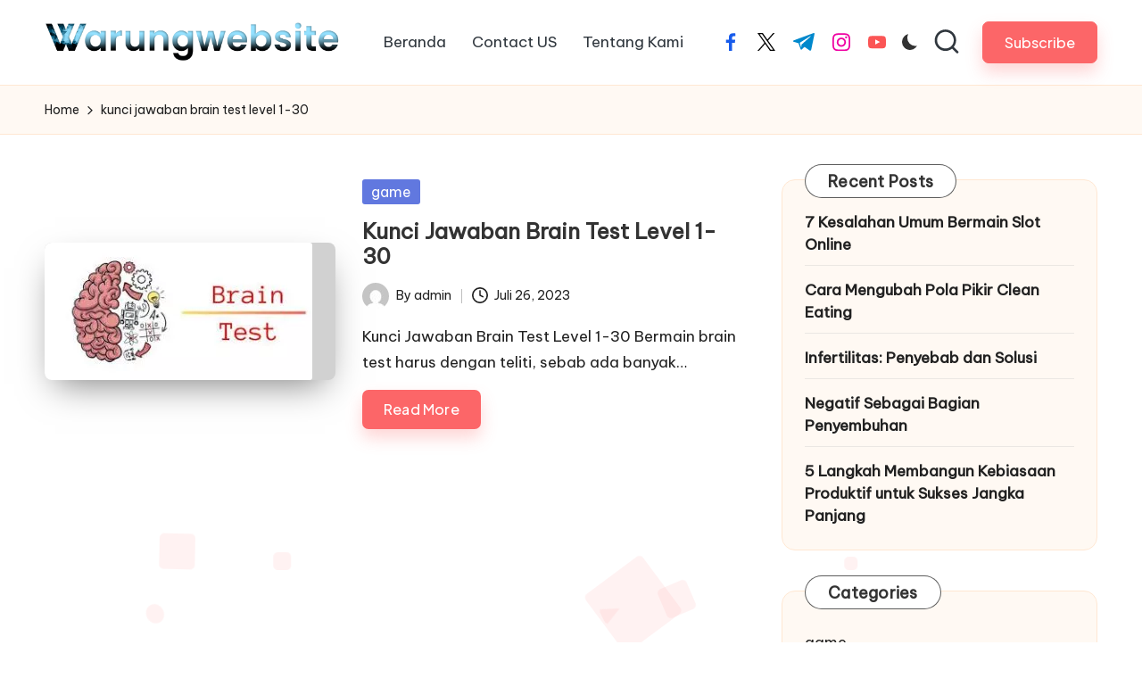

--- FILE ---
content_type: text/css
request_url: https://warungwebsite.id/wp-content/themes/bloglo/assets/css/A.style.min.css,qver=1.1.16.pagespeed.cf.mC_0oBROMz.css
body_size: 42474
content:
:root{--bloglo-black:#000;--bloglo-white:#fff;--bloglo-gray:#c2c2c2;--bloglo-gray-light:#f3f3f3;--bloglo-primary:#0554f2;--bloglo-secondary:#232323;--bloglo-secondary_38:#383838;--bloglo-gradient:linear-gradient(220deg,rgba(255,255,255,.2),rgba(255,255,255,0));--bloglo-full-radius:10rem;--bloglo-normal-radius:.3rem;--bloglo-font-awesome:"Font Awesome 5 Free";--bloglo-font-sans-serif:-apple-system , system-ui , BlinkMacSystemFont , "Segoe UI" , Roboto , Oxygen-Sans , Ubuntu , Cantarell , "Helvetica Neue" , sans-serif;--bloglo-transition-primary:all .35s cubic-bezier(.645,.045,.355,1)}.page-links em,.post_format-post-format-quote .bloglo-blog-entry-content .quote-inner .author,.bloglo-btn.btn-uppercase,.site-content .page-links em,.widget.widget_calendar table>caption{text-transform:uppercase;letter-spacing:.16rem}.clearfix:after,.clearfix:before,.entry-meta:after,.entry-meta:before,.navigation:after,.navigation:before,.page-links:after,.page-links:before,.bloglo-entry:after,.bloglo-entry:before,.bloglo-hover-slider:after,.bloglo-hover-slider:before,.single .post-tags .cat-links:after,.single .post-tags .cat-links:before,.single .post-tags:after,.single .post-tags:before,.site-content .page-links:after,.site-content .page-links:before,.tagcloud:after,.tagcloud:before,.wp-block-tag-cloud:after,.wp-block-tag-cloud:before,.widget:after,.widget:before{content:"";display:table;clear:both}.bloglo-header-widgets .bloglo-search-simple{position:absolute;right:-1.5rem;top:100%;z-index:9;border-top-width:.2rem;border-top-style:solid}.bloglo-header-widgets .bloglo-search-simple:after{bottom:100%;right:1.6rem;content:"";width:0;height:0;margin-left:-.7rem;border:.7rem solid transparent;position:absolute;pointer-events:none;z-index:-1}#bloglo-copyright .bloglo-copyright-widget__text a,#bloglo-topbar .bloglo-topbar-widget__text a,.bloglo-breadcrumbs a,.bloglo-menu-animation-underline #bloglo-copyright .bloglo-nav>ul>li>a>span,.bloglo-menu-animation-underline #bloglo-header-inner .bloglo-nav>ul>li>a>span,.widget.widget_icon_list ul li a,.widget.widget_meta ul li a{display:inline-block;position:relative;transform-style:preserve-3d;-webkit-transform-style:preserve-3d}#bloglo-copyright .bloglo-copyright-widget__text a:before,#bloglo-topbar .bloglo-topbar-widget__text a:before,.bloglo-breadcrumbs a:before,.bloglo-menu-animation-underline #bloglo-copyright .bloglo-nav>ul>li>a>span:before,.bloglo-menu-animation-underline #bloglo-header-inner .bloglo-nav>ul>li>a>span:before,.widget.widget_icon_list ul li a:before,.widget.widget_meta ul li a:before{content:"";display:block;position:absolute;bottom:0;left:0;width:100%;height:.2rem;background:currentColor;-webkit-transform-origin:right center;-ms-transform-origin:right center;transform-origin:right center;-webkit-transform:scale(0,1) translateZ(.1rem);transform:scale(0,1) translateZ(.1rem);backface-visibility:hidden;-webkit-backface-visibility:hidden;transform-style:preserve-3d;-webkit-transform-style:preserve-3d;-webkit-transition:-webkit-transform .35s cubic-bezier(.645,.045,.355,1);transition:-webkit-transform .35s cubic-bezier(.645,.045,.355,1);transition:transform .35s cubic-bezier(.645,.045,.355,1);transition:transform .35s cubic-bezier(.645,.045,.355,1) , -webkit-transform .35s cubic-bezier(.645,.045,.355,1);will-change:scale}.using-keyboard #bloglo-copyright .bloglo-copyright-widget__text a:focus:before,.using-keyboard #bloglo-topbar .bloglo-topbar-widget__text a:focus:before,.using-keyboard .bloglo-breadcrumbs a:focus:before,.using-keyboard.bloglo-menu-animation-underline #bloglo-copyright .bloglo-nav>ul>li>a:focus>span:before,.using-keyboard.bloglo-menu-animation-underline #bloglo-header-inner .bloglo-nav>ul>li>a:focus>span:before,.using-keyboard .widget.widget_icon_list ul li a:focus:before,.using-keyboard .widget.widget_meta ul li a:focus:before,#bloglo-copyright .bloglo-copyright-widget__text a:hover:before,#bloglo-topbar .bloglo-topbar-widget__text a:hover:before,.bloglo-breadcrumbs a:hover:before,.bloglo-menu-animation-underline #bloglo-copyright .bloglo-nav>ul>li>a>span:hover:before,.bloglo-menu-animation-underline #bloglo-header-inner .bloglo-nav>ul>li>a>span:hover:before,.widget.widget_icon_list ul li a:hover:before,.widget.widget_meta ul li a:hover:before{-webkit-transform-origin:left center;-ms-transform-origin:left center;transform-origin:left center;-webkit-transform:scale(1,1) translateZ(.1rem);transform:scale(1,1) translateZ(.1rem)}#colophon:after,#bloglo-preloader,#bloglo-scroll-top .bloglo-icon,#bloglo-scroll-top .bloglo-scroll-icon,#bloglo-scroll-top:before,#bloglo-header-inner:after,.entry-media>a .entry-media-icon .entry-media-icon-wrapper,.entry-media>a .entry-media-icon .bloglo-icon,.entry-media>a .entry-media-icon:before,.entry-media>a .entry-media-icon svg,.page-header.bloglo-page-title-has-bg-img:after,.page-header:after,.post_format-post-format-quote .bloglo-blog-entry-content .entry-content .quote-link,.post_format-post-format-quote .bloglo-blog-entry-content .quote-post-bg,.post_format-post-format-quote .bloglo-blog-entry-content .quote-post-bg:after,.preloader-1,.bloglo-hover-slider .hover-slide-bg,.bloglo-hover-slider .hover-slider-backgrounds,.bloglo-hover-slider.slider-overlay-1 .hover-slider-backgrounds:after,.bloglo-pre-footer-cta-style-2 #bloglo-pre-footer:after,.bloglo-pre-footer-cta-style-2 #bloglo-pre-footer:before,.bloglo-spinner>div,.bloglo-tsp-header.bloglo-single-title-in-page-header #masthead:before{position:absolute;top:0;left:0;width:100%;height:100%}#comments .comment-body,#comments .comment_container,.author-box,.bloglo-layout__boxed #page,.bloglo-layout__boxed-separated #content,.bloglo-layout__boxed-separated.author .author-box,.bloglo-layout__boxed-separated.archive .bloglo-article,.bloglo-layout__boxed-separated.blog .bloglo-article,.bloglo-layout__boxed-separated.category .bloglo-article,.bloglo-layout__boxed-separated.search-results .bloglo-article,.bloglo-layout__boxed-separated .pyml-slider-items,.bloglo-layout__boxed-separated.bloglo-sidebar-style-3 #secondary .bloglo-widget{border-radius:0;border:.1rem solid rgba(190,190,190,.3)}#comments .bypostauthor-badge, #infinite-handle span.disabled, #infinite-handle span:disabled, .error-404 .page-header h1, .bloglo-btn.disabled, .bloglo-btn:disabled, .site-main .woocommerce #respond input#submit.disabled, .site-main .woocommerce #respond input#submit:disabled, .site-main .woocommerce a.button.disabled, .site-main .woocommerce a.button:disabled, .site-main .woocommerce button.button.disabled, .site-main .woocommerce button.button:disabled, .site-main .woocommerce input.button.disabled, .site-main .woocommerce input.button:disabled, .woocommerce #review_form #respond .form-submit input.disabled, .woocommerce #review_form #respond .form-submit input:disabled, .woocommerce div.product form.cart .button.disabled, .woocommerce div.product form.cart .button:disabled, .woocommerce ul.products li.product .added_to_cart.disabled, .woocommerce ul.products li.product .added_to_cart:disabled, .woocommerce ul.products li.product .button.disabled, .woocommerce ul.products li.product .button:disabled, body:not(.wp-customizer) input.disabled[type="submit"], body:not(.wp-customizer) input[type="submit"]:disabled {-webkit-user-select:none;-moz-user-select:none;-ms-user-select:none;user-select:none}#comments .comments-title-wrapper .comments-title,#comments .comments-title-wrapper p,#main .entry-header .entry-title,#respond .comment-reply-title,#bloglo-pre-footer .h1,#bloglo-pre-footer .h2,#bloglo-pre-footer .h3,.error-404 .page-header,.error-404 .page-header h1,.error-404 .page-header p,.navigation,.navigation .nav-links .page-numbers,.page-links span,.post_format-post-format-quote .bloglo-blog-entry-content .entry-content h3,.bloglo-breadcrumbs p,.bloglo-form-label,.bloglo-hover-slider .slide-inner h3,.bloglo-nav>ul,.bloglo-social-nav>ul,.site-content .page-links span,.widget-title,button.bloglo-animate-arrow,dl,figure,ol,ul{margin:0;padding:0}#comments .bypostauthor-badge, #comments .comment-actions, #comments .comment-header, #main>.bloglo-container, #page .gallery, #respond .comment-reply-title, #bloglo-scroll-top, #bloglo-scroll-top .bloglo-icon, #bloglo-copyright>.bloglo-container>.bloglo-flex-row>div, #bloglo-header-inner .bloglo-widget-wrapper, #bloglo-header-inner>.bloglo-container, #bloglo-topbar .bloglo-topbar-left, #bloglo-topbar .bloglo-topbar-right, #bloglo-topbar>.bloglo-container>.bloglo-flex-row>div, .author-box, .comment-form, .entry-media>a .entry-media-icon, .entry-media>a .entry-media-icon .bloglo-icon, .entry-media>a .entry-media-icon svg, .entry-meta .entry-meta-elements, .error404 #primary, .mejs-container .mejs-inner .mejs-controls .mejs-button, .mejs-container .mejs-inner .mejs-controls .mejs-time, .page-header .bloglo-page-header-wrapper, .page-header>.bloglo-container, .preloader-1, .bloglo-blog-horizontal .bloglo-article:not(.format-quote) .bloglo-blog-entry-wrapper, .bloglo-header-element, .bloglo-header-widgets, .bloglo-header-widgets .bloglo-cart, .bloglo-header-widgets .bloglo-header-widget, .bloglo-header-widgets .bloglo-search, .bloglo-header-widgets .bloglo-search-simple .bloglo-search-form button, .bloglo-hover-slider .hover-slide-item, .bloglo-input-supported .comment-form-cookies-consent, .bloglo-has-comments-toggle #bloglo-comments-toggle, .bloglo-header-layout-3 .bloglo-logo-container .bloglo-logo>.logo-inner, .bloglo-header-layout-3 .bloglo-logo-container>.bloglo-container, .bloglo-header-layout-3 .bloglo-nav-container>.bloglo-container, .bloglo-logo a, .single .entry-footer, .single .post-nav, .single .post-nav .nav-content {-js-display:flex;display:-webkit-box;display:-ms-flexbox;display:flex;-ms-flex-wrap:wrap;flex-wrap:wrap;-webkit-box-align:center;-ms-flex-align:center;align-items:center}#comments .comment-list, #comments .comment-list ol, #comments .comment-list ul, #bloglo-copyright .bloglo-copyright-widget:not(.bloglo-copyright-widget__nav) ul, #bloglo-topbar .bloglo-topbar-widget__text ul, .bloglo-breadcrumbs ol, .bloglo-breadcrumbs ul, .bloglo-nav .children li, .bloglo-nav .sub-menu li, .bloglo-nav>ul, .bloglo-social-nav>ul {padding:0;margin:0;list-style:none}#infinite-handle span, #main .entry-header .entry-title a, #bloglo-scroll-top, #bloglo-copyright .bloglo-copyright-widget:not(.bloglo-copyright-widget__text) a, #bloglo-topbar .bloglo-topbar-widget:not(.bloglo-topbar-widget__text) a, .entry-meta a, .navigation .nav-links .page-numbers, .page-links a, .post_format-post-format-quote .bloglo-blog-entry-content .entry-content a, .bloglo-breadcrumbs a, .bloglo-btn, .bloglo-header-widgets a:not(.bloglo-btn), .bloglo-hover-slider .slide-inner .read-more, .bloglo-hover-slider .slide-inner h3 a, .bloglo-logo a, .bloglo-nav .children li a, .bloglo-nav .sub-menu li a, .bloglo-nav>ul>li>a, .bloglo-social-nav>ul>li>a, .single .post-tags a, .site-content .page-links a, .site-main .woocommerce #respond input#submit, .site-main .woocommerce a.button, .site-main .woocommerce button.button, .site-main .woocommerce input.button, .tagcloud a, .wp-block-tag-cloud a, .woocommerce #review_form #respond .form-submit input, .woocommerce div.product form.cart .button, .woocommerce ul.products li.product .added_to_cart, .woocommerce ul.products li.product .button, a, body:not(.wp-customizer) input[type="submit"] {text-decoration:none}#add_payment_method table.cart td.actions .coupon .input-text, #comments a, #infinite-handle span, #bloglo-topbar a, .page-links span, .post_format-post-format-quote .bloglo-blog-entry-content .quote-post-bg, .post_format-post-format-quote .bloglo-blog-entry-content .quote-post-bg:after, .bloglo-btn, .bloglo-input-supported input[type="checkbox"], .bloglo-input-supported input[type="checkbox"]:before, .bloglo-input-supported input[type="radio"], .bloglo-input-supported input[type="radio"]:before, .bloglo-nav .children li a, .bloglo-nav .sub-menu li a, .single .post-tags a, .site-content .page-links span, .site-main .woocommerce #respond input#submit, .site-main .woocommerce a.button, .site-main .woocommerce button.button, .site-main .woocommerce input.button, .tagcloud a, .wp-block-tag-cloud a, .widget .wp-block-archives li>span, .widget .wp-block-categories li>span, .widget.widget_archive li>span, .widget.widget_categories li>span, .woocommerce #review_form #respond .form-submit input, .woocommerce-cart table.cart td.actions .coupon .input-text, .woocommerce-checkout table.cart td.actions .coupon .input-text, .woocommerce div.product form.cart .button, .woocommerce ul.products li.product .added_to_cart, .woocommerce ul.products li.product .button, body:not(.wp-customizer) input[type="submit"], input[type="reset"], input[type="date"], input[type="email"], input[type="password"], input[type="search"], input[type="tel"], input[type="text"], input[type="url"], textarea, a {-webkit-transition:var(--bloglo-transition-primary);transition:var(--bloglo-transition-primary)}#add_payment_method table.cart td.actions .coupon .input-text, #colophon .search-form .search-submit, #infinite-handle span, #main .search-form .search-submit, .bloglo-btn, .bloglo-header-widgets .bloglo-search-simple .bloglo-search-form button, .bloglo-header-widgets .bloglo-search-simple .bloglo-search-form input, .site-main .woocommerce #respond input#submit, .site-main .woocommerce a.button, .site-main .woocommerce button.button, .site-main .woocommerce input.button, .woocommerce #review_form #respond .form-submit input, .woocommerce-cart table.cart td.actions .coupon .input-text, .woocommerce-checkout table.cart td.actions .coupon .input-text, .woocommerce div.product form.cart .button, .woocommerce ul.products li.product .added_to_cart, .woocommerce ul.products li.product .button, body:not(.wp-customizer) input[type="submit"], input[type="reset"], input[type="date"], input[type="email"], input[type="password"], input[type="search"], input[type="tel"], input[type="text"], input[type="url"], textarea {outline:none;border:none;margin:0;padding:0;text-shadow:none;-webkit-box-shadow:none;box-shadow:none}.bloglo-icon{display:inline-block;fill:currentColor;width:auto}.breadcrumb-trail .trail-items li:after,.widget.widget_icon_list ul li:before,.widget.widget_meta ul li:before,.widget.widget_recent_entries .post-date:before{-webkit-mask-size:contain;mask-size:contain;-webkit-mask-repeat:no-repeat;mask-repeat:no-repeat;background-color:currentColor;width:1.6rem;height:1.6rem}td,th{text-align:left}html{overflow-x:hidden;line-height:1.15;-webkit-text-size-adjust:100%}body{margin:0;background-color:#f2f2f2}h1{font-size:3.2rem;margin:1.1rem 0}hr{-webkit-box-sizing:content-box;box-sizing:content-box;height:0;overflow:visible}pre{font-family:monospace,monospace;font-size:1.6rem}a{background-color:transparent}abbr[title]{border-bottom:none;text-decoration:underline;-webkit-text-decoration:underline dotted;text-decoration:underline dotted}b,strong{font-weight:600}code,kbd,samp{font-family:monospace,monospace;font-size:1.6rem}small{font-size:80%}sub,sup{font-size:75%;line-height:0;position:relative;vertical-align:baseline}sub{bottom:-.4rem}sup{top:-.8rem}img{border-style:none}button,input,optgroup,select,textarea{font-family:inherit;font-size:100%;line-height:1.15;margin:0}button,input{overflow:visible}button,select{text-transform:none}[type="button"],[type="reset"],[type="submit"],button{-webkit-appearance:button}[type="button"]::-moz-focus-inner,[type="reset"]::-moz-focus-inner,[type="submit"]::-moz-focus-inner,button::-moz-focus-inner{border-style:none;padding:0}[type="button"]:-moz-focusring,[type="reset"]:-moz-focusring,[type="submit"]:-moz-focusring,button:-moz-focusring{outline:.1rem dotted ButtonText}fieldset{padding:.56rem 1.2rem 1rem}legend{-webkit-box-sizing:border-box;box-sizing:border-box;color:inherit;display:table;max-width:100%;padding:0;white-space:normal}textarea{overflow:auto}[type="checkbox"],[type="radio"]{-webkit-box-sizing:border-box;box-sizing:border-box;padding:0}[type="number"]::-webkit-inner-spin-button,[type="number"]::-webkit-outer-spin-button{height:auto}[type="search"]{-webkit-appearance:textfield;outline-offset:-.2rem}[type="search"]::-webkit-search-decoration{-webkit-appearance:none}::-webkit-file-upload-button{-webkit-appearance:button;font:inherit}details{display:block}summary{display:list-item}template{display:none}[hidden]{display:none}html{-webkit-box-sizing:border-box;box-sizing:border-box;overflow-y:scroll;max-width:100%}*,*::before,*::after{box-sizing:inherit;-webkit-box-sizing:inherit;-webkit-font-smoothing:antialiased;word-break:break-word;word-wrap:break-word}a,area,button,input,label,select,summary,textarea{-ms-touch-action:manipulation;touch-action:manipulation}.using-keyboard a:not(.bloglo-btn, .elementor-button, .button):focus {outline:0;text-underline-offset:.3rem;text-decoration-skip-ink:none;text-decoration:underline .1rem dotted currentColor}.using-keyboard :focus,.using-keyboard .bloglo-logo a:focus,.bloglo-is-mobile #bloglo-header-inner .bloglo-nav>ul>li>a:focus{outline:thin dotted;outline-offset:-.3rem}.using-keyboard .bloglo-btn:not(.btn-white):focus {outline-color:var(--bloglo-gray)}.using-keyboard .bloglo-btn.btn-white:focus{outline-color:var(--bloglo-secondary)}.using-keyboard #bloglo-copyright .bloglo-copyright-widget__text a:focus,.using-keyboard #bloglo-topbar .bloglo-topbar-widget__text a:focus,.using-keyboard .bloglo-breadcrumbs a:focus,.using-keyboard.bloglo-menu-animation-underline #bloglo-copyright .bloglo-nav>ul>li>a:focus,.using-keyboard.bloglo-menu-animation-underline #bloglo-header-inner .bloglo-nav>ul>li>a:focus,.using-keyboard .widget.widget_icon_list ul li a:focus,.using-keyboard .widget.widget_meta ul li a:focus{text-decoration:none}.bloglo-entry .elementor p,.elementor p,.elementor h1,.elementor h2,.elementor h3,.elementor h4,.elementor h5,.elementor h6{margin:0}.sup-sub b{position:relative;z-index:0}.sup-sub b:before{content:"";display:block;width:100%;height:2.1rem;position:absolute;bottom:0;left:1.2rem;background-color:rgba(255,255,255,.25);z-index:0}p{margin-top:1.6rem;margin-bottom:1.6rem}q{font-style:italic}mark,span.highlight{color:inherit;position:relative;padding:0 .3rem .2rem .3rem;border-radius:var(--bloglo-normal-radius)}svg:not(:root) {overflow:hidden}p:empty{display:none}p a, .content-area a:not(.bloglo-btn, .wp-block-button__link, .page-numbers, [rel^=category]):hover, .content-area .bloglo-entry a, .wp-block-archives a:hover, .wp-block-categories a:hover, .wp-block-latest-posts a:hover, .wp-block-latest-comments a:hover, .wp-block-archives a:focus, .wp-block-categories a:focus, .wp-block-latest-posts a:focus, .wp-block-latest-comments a:focus, #main .content-area .entry-meta a:hover {text-decoration:underline;text-underline-offset:.1rem}.content-area .bloglo-entry a:hover,.content-area .bloglo-entry a:focus,p a:hover:hover,p a:focus:focus{text-decoration:none}a{color:inherit;-webkit-text-decoration-skip:objects}hr{margin-top:3.2rem;margin-bottom:3.2rem;border:0;border-top:.1rem solid rgba(0,0,0,.2)}table:not(.variations):not(.shop_table) {border-collapse:collapse;width:100%;margin:2rem auto;border-radius:0;background-color:rgba(190,190,190,.2)}table:not(.variations):not(.shop_table) tbody, table:not(.variations):not(.shop_table) tfoot, table:not(.variations):not(.shop_table) thead {border:.1rem solid rgba(190,190,190,.3);color:inherit}table:not(.variations):not(.shop_table) caption, table:not(.variations):not(.shop_table) td, table:not(.variations):not(.shop_table) tr {text-align:left}table:not(.variations):not(.shop_table) th {font-weight:600}table:not(.variations):not(.shop_table) td, table:not(.variations):not(.shop_table) th {padding:1rem}table:not(.variations):not(.shop_table) tbody tr:nth-child(odd) {border-bottom:0;background-color:var(--bloglo-white)}table:not(.variations):not(.shop_table) thead tr, table:not(.variations):not(.shop_table) tfoot tr {background:transparent}table:not(.variations):not(.shop_table) tfoot td, table:not(.variations):not(.shop_table) tfoot th, table:not(.variations):not(.shop_table) thead td, table:not(.variations):not(.shop_table) thead th {font-weight:500;text-align:left}table:not(.variations):not(.shop_table) caption {font-weight:500}.wp-block-calendar tbody td,.wp-block-calendar th{border-color:rgba(190,190,190,.3)}.wp-block-calendar table th{background:rgba(190,190,190,.3)}dt:before{content:"";display:block}dd:before{content:" "}.bloglo-logo .site-title{line-height:1.25}.h1,.h2,.h3,h1,h2,h3{margin-top:2rem;margin-bottom:1.2rem}.h4,h4,h5,h6{margin-top:2.4rem;margin-bottom:.8rem}.error-404 .page-header h1,.h1,.h2,.h3,.h4,.bloglo-logo .site-title,h1,h2,h3,h4,h5,h6{text-rendering:optimizeLegibility}figure{max-width:100%}code,kbd,pre,samp,tt,var{font-family:Menlo,Monaco,Consolas,Courier\ New,monospace}code,kbd,samp,tt,var{font-style:normal;padding:.16rem .48rem;font-size:90%;border-radius:var(--bloglo-normal-radius);overflow-wrap:break-word;word-wrap:break-word}code.block{margin:2rem 0;display:block;padding:2.5rem 4rem;border-radius:var(--bloglo-normal-radius)}.wp-block-code code{background:none}pre{display:block;page-break-inside:avoid;overflow:auto;word-break:break-all;word-wrap:break-word}pre>h2:first-child{margin-top:0}progress{display:inline-block;vertical-align:baseline}cite:before{content:"—";display:inline-block;margin-right:.6rem}.bloglo-entry .wp-block-quote,blockquote{margin:2rem 0;padding:.8rem 2.4rem;border-style:none;border-left-style:solid;border-width:.4rem;font-size:1.6rem;line-height:inherit;position:relative;border-radius:var(--bloglo-normal-radius);background-color:rgba(0,0,0,.04)}.bloglo-entry .wp-block-quote>p,blockquote>p{font-size:inherit;line-height:inherit;font-style:normal}.bloglo-entry .wp-block-quote>p:first-child,blockquote>p:first-child{margin-top:0;margin-bottom:1.6rem}.bloglo-entry .wp-block-quote>p:last-child,blockquote>p:last-child{margin-bottom:0}.bloglo-entry .wp-block-quote.has-text-align-center,blockquote.has-text-align-center{border:none}.bloglo-entry .wp-block-quote.has-text-align-right,blockquote.has-text-align-right{border-left-style:none;border-right-style:solid}.bloglo-entry .wp-block-quote cite,blockquote cite{display:block;margin-top:1.6rem;text-align:inherit;font-size:1.4rem}.bloglo-entry .wp-block-quote.is-large,.bloglo-entry .wp-block-quote.is-style-large{font-size:1.8rem;line-height:1.5;position:relative;background-color:rgba(35,35,35,.04);padding:3rem 4rem}.bloglo-entry .wp-block-quote.is-large cite,.bloglo-entry .wp-block-quote.is-style-large cite{font-size:1.333rem}.bloglo-entry .wp-block-quote.is-large:before,.bloglo-entry .wp-block-quote.is-style-large:before{content:"";position:absolute;width:3.2rem;height:3.2rem;top:1.2rem;left:2rem;background-image:url(data:image/svg+xml,%3Csvg\ xmlns=\'http://www.w3.org/2000/svg\'\ viewBox=\'0\ 0\ 123.961\ 123.961\'%3E%3Cpath\ d=\'M49.8,29.032c3.1-1.3,4.4-5,3-8l-4.9-10.3c-1.4-2.899-4.8-4.2-7.8-2.899c-8.5,3.6-15.8,8.3-21.6,14\ C11.4,28.532,6.6,36.232,4,44.732c-2.6,8.601-4,20.3-4,35.2v30.7c0,3.3,2.7,6,6,6h39.3c3.3,0,6-2.7,6-6v-39.3c0-3.301-2.7-6-6-6\ H26.5c0.2-10.101,2.6-18.2,7-24.301C37.1,36.133,42.5,32.133,49.8,29.032z\'/%3E%3Cpath\ d=\'M120.4,29.032c3.1-1.3,4.399-5,3-8l-4.9-10.199c-1.4-2.9-4.8-4.2-7.8-2.9c-8.4,3.6-15.601,8.3-21.5,13.9\ c-7.101,6.8-12,14.5-14.601,23c-2.6,8.399-3.899,20.1-3.899,35.1v30.7c0,3.3,2.7,6,6,6H116c3.3,0,6-2.7,6-6v-39.3\ c0-3.301-2.7-6-6-6H97.1c0.2-10.101,2.601-18.2,7-24.301C107.7,36.133,113.1,32.133,120.4,29.032z\'/%3E%3C/svg%3E%0A);background-repeat:no-repeat;background-size:3.2rem;pointer-events:none;opacity:.1}.bloglo-entry p.has-background{padding:3rem 3.5rem;border-radius:var(--bloglo-normal-radius)}.wp-block-quote[style*="text-align:center"],.wp-block-quote[style*="text-align: center"]{border:0!important;padding-left:3rem;padding-right:3rem}.wp-block-quote[style*="text-align:center"] cite,.wp-block-quote[style*="text-align: center"] cite{text-align:center}.bloglo-entry .wp-block-quote[style*="text-align:right"],.bloglo-entry .wp-block-quote[style*="text-align: right"]{border-left:none;border-right-style:solid;padding:.6rem 4rem .6rem 0}.bloglo-entry .wp-block-quote[style*="text-align:right"] cite,.bloglo-entry .wp-block-quote[style*="text-align: right"] cite{text-align:right}.bloglo-entry .wp-block-pullquote.is-style-solid-color{border-radius:var(--bloglo-normal-radius)}.bloglo-entry .wp-block-pullquote blockquote{padding:0;border:0;margin-top:0!important;margin-bottom:0!important}.bloglo-entry .wp-block-pullquote blockquote p{font-size:2.4rem;line-height:1.4}.bloglo-entry .wp-block-pullquote cite{margin-top:3.2rem;color:inherit!important;opacity:.75}.has-drop-cap:not(:focus)::after {padding-top:0}[type="checkbox"],[type="radio"]{margin-right:1rem}#page .aligncenter,#page .alignleft,#page .alignright,#page .bypostauthor,#page .sticky,#page .gallery-caption,#page .wp-caption{color:inherit}#page .alignright{float:right;margin:.6rem 0 1.6rem 3.2rem}#page .alignleft{float:left;margin:.6rem 3.2rem 1.6rem 0}#page .aligncenter img,#page .alignleft img,#page .alignright img{max-width:100%}#page img.center{margin:0 auto;display:block}#page img.full{width:100%}#page .aligncenter{clear:both;margin-left:auto;margin-right:auto}body:not(.elementor-page) #page .wp-caption {max-width:100%!important}body:not(.elementor-page) #page .wp-caption .wp-caption-text {display:block;margin:.6rem 0 0 0;font-size:1.4rem;text-align:center}#page .gallery{-ms-flex-wrap:wrap;flex-wrap:wrap;-webkit-box-align:start;-ms-flex-align:start;align-items:flex-start;float:none;clear:both}.bloglo-iflex-center{-js-display:inline-flex;display:-webkit-inline-box;display:-ms-inline-flexbox;display:inline-flex;-webkit-box-align:center;-ms-flex-align:center;align-items:center}.bloglo-flex-center{-js-display:flex;display:-webkit-box;display:-ms-flexbox;display:flex;-webkit-box-align:center;-ms-flex-align:center;align-items:center}.bloglo-flex-justify-start{-webkit-box-pack:start;-ms-flex-pack:start;justify-content:flex-start}.bloglo-flex-justify-center{-webkit-box-pack:center;-ms-flex-pack:center;justify-content:center}.bloglo-flex-justify-end{-webkit-box-pack:end;-ms-flex-pack:end;justify-content:flex-end}.bloglo-text-align-left{text-align:left}.bloglo-text-align-center{text-align:center}.bloglo-text-align-right{text-align:right}.gallery figure{-webkit-box-flex:1;-ms-flex:1;flex:1;width:100%;max-width:100%;margin:0!important}.gallery figure img{display:block;border-radius:var(--bloglo-normal-radius)}.gallery.gallery-columns-1 figure{max-width:100%;-ms-flex-preferred-size:100%;flex-basis:100%}.gallery.gallery-columns-2 figure{max-width:50%;-ms-flex-preferred-size:50%;flex-basis:50%}.gallery.gallery-columns-3 figure{max-width:33.33%;-ms-flex-preferred-size:33.33%;flex-basis:33.33%}.gallery.gallery-columns-4 figure{max-width:25%;-ms-flex-preferred-size:25%;flex-basis:25%}.gallery.gallery-columns-5 figure{max-width:20%;-ms-flex-preferred-size:20%;flex-basis:20%}.gallery.gallery-columns-6 figure{max-width:16.66%;-ms-flex-preferred-size:16.66%;flex-basis:16.66%}.gallery.gallery-columns-7 figure{max-width:14.285%;-ms-flex-preferred-size:14.285%;flex-basis:14.285%}.gallery.gallery-columns-8 figure{max-width:12.5%;-ms-flex-preferred-size:12.5%;flex-basis:12.5%}.gallery.gallery-columns-9 figure{max-width:11.11%;-ms-flex-preferred-size:11.11%;flex-basis:11.11%}img{vertical-align:middle;max-width:100%;height:auto}textarea{resize:vertical}.bloglo-hide{display:none!important}.screen-reader-text{border:0;clip:rect(.1rem,.1rem,.1rem,.1rem);-webkit-clip-path:inset(50%);clip-path:inset(50%);height:.1rem;margin:-.1rem;overflow:hidden;padding:0;position:absolute!important;width:.1rem;word-wrap:normal!important;word-break:normal}.screen-reader-text:focus{background-color:#f1f1f1;border-radius:var(--bloglo-normal-radius);-webkit-box-shadow:0 0 .2rem .2rem rgba(0,0,0,.6);box-shadow:0 0 .2rem .2rem rgba(0,0,0,.6);clip:auto!important;-webkit-clip-path:none;clip-path:none;color:#21759b;display:block;font-size:1.4rem;font-size:.875rem;font-weight:700;height:auto;right:.5rem;line-height:normal;padding:1.5rem 2.3rem 1.4rem;text-decoration:none;top:.5rem;width:auto;z-index:100000}.skip-link{top:4rem;z-index:999999999;text-decoration:underline}.skip-link:focus{display:block;left:.6rem;top:.7rem;font-size:1.4rem;font-weight:600;text-decoration:none;line-height:normal;padding:1.5rem 2.3rem 1.4rem;z-index:100000;right:auto}.wp-smiley{margin-bottom:0!important}.has-text-align-left{text-align:left!important}.has-text-align-center{text-align:center!important}.has-text-align-right{text-align:right!important}#page{position:relative;-js-display:flex;display:-webkit-box;display:-ms-flexbox;display:flex;min-height:100vh;-webkit-box-orient:vertical;-webkit-box-direction:normal;-ms-flex-direction:column;flex-direction:column}.admin-bar #page{min-height:calc(100vh - 32px)}.alignfull.bloglo-contained.has-background{padding-left:0;padding-right:0}.alignfull.bloglo-wrap-content>div,.bloglo-container,.bloglo-container-fluid,.wpml-ls-legacy-list-horizontal.wpml-ls-statics-footer>ul{padding:0 5rem;margin:0 auto;width:100%}.alignfull.bloglo-stretch>div,.alignfull>.wp-block-embed__wrapper{max-width:100%!important}.bloglo-container__wide.bloglo-container,.bloglo-container__wide .bloglo-header-container,.bloglo-container__wide .bloglo-logo-container>.bloglo-container,.bloglo-container__wide .bloglo-nav-container>.bloglo-container,.bloglo-container__wide>.bloglo-container,.bloglo-layout__fw-stretched.bloglo-container,.bloglo-layout__fw-stretched .bloglo-container,.bloglo-layout__fw-stretched .bloglo-header-container,.bloglo-layout__fw-stretched .bloglo-logo-container>.bloglo-container,.bloglo-layout__fw-stretched .bloglo-nav-container>.bloglo-container,.bloglo-layout__fw-stretched>.bloglo-container{max-width:100%}.bloglo-layout__boxed #page,.bloglo-layout__boxed-separated #page{margin:0 auto}.bloglo-layout__boxed #page{border:0;-webkit-box-shadow:0 0 3rem rgba(50,52,54,.06);box-shadow:0 0 3rem rgba(50,52,54,.06);border-radius:0}.bloglo-layout__boxed-separated #primary,.bloglo-layout__boxed-separated #secondary{margin-top:3rem;margin-bottom:3rem}@media only screen and (min-width:961px){.bloglo-layout__boxed-separated #primary,.bloglo-layout__boxed-separated #secondary{margin-top:5rem;margin-bottom:5rem}}.bloglo-layout__boxed-separated.bloglo-sidebar-position__right-sidebar #primary{padding-right:5rem}.bloglo-layout__boxed-separated.bloglo-sidebar-position__right-sidebar.bloglo-sidebar-style-3 #primary{padding-right:3.5rem}.bloglo-layout__boxed-separated.bloglo-sidebar-position__left-sidebar #primary{padding-left:5rem}.bloglo-layout__boxed-separated.bloglo-sidebar-position__left-sidebar.bloglo-sidebar-style-3 #primary{padding-left:3.5rem}.bloglo-layout__boxed-separated #page{background:none}.bloglo-layout__boxed-separated #content{padding:3rem}.bloglo-layout__boxed-separated #content .entry-content>.alignfull:first-child{margin-top:-3rem}.bloglo-layout__boxed-separated:not(.comments-open) #content .entry-content>.alignfull:last-child {margin-bottom:-3rem}.bloglo-layout__boxed-separated.archive #content,.bloglo-layout__boxed-separated.blog #content,.bloglo-layout__boxed-separated.category #content,.bloglo-layout__boxed-separated.search-results #content{padding:0;border:0;-webkit-box-shadow:none;box-shadow:none;background:none}.bloglo-layout__boxed-separated .pyml-slider-items,.bloglo-layout__boxed-separated.archive .bloglo-article,.bloglo-layout__boxed-separated.blog .bloglo-article,.bloglo-layout__boxed-separated.category .bloglo-article,.bloglo-layout__boxed-separated.search-results .bloglo-article{padding:2.2rem;transition:var(--bloglo-transition-primary)}.bloglo-layout__boxed-separated.archive .bloglo-article,.bloglo-layout__boxed-separated.blog .bloglo-article,.bloglo-layout__boxed-separated.category .bloglo-article,.bloglo-layout__boxed-separated.search-results .bloglo-article{margin-bottom:3rem}.bloglo-layout__boxed-separated.archive.bloglo-blog-horizontal .bloglo-pagination,.bloglo-layout__boxed-separated.blog.bloglo-blog-horizontal .bloglo-pagination,.bloglo-layout__boxed-separated.category.bloglo-blog-horizontal .bloglo-pagination,.bloglo-layout__boxed-separated.search-results.bloglo-blog-horizontal .bloglo-pagination{margin-top:4rem}.bloglo-layout__boxed-separated.bloglo-sidebar-style-3 #secondary .bloglo-widget{margin-bottom:2rem}.bloglo-layout__boxed-separated.bloglo-sidebar-style-3 #secondary .bloglo-widget.widget_media_image{padding:0;overflow:hidden}.bloglo-layout__boxed-separated.bloglo-sidebar-style-3 #secondary .widget_media_image .widget-title{padding-left:2.5rem;margin-left:0;margin-top:2rem}.bloglo-article.post.sticky{outline:3px solid var(--bloglo-primary_15)}.bloglo-layout-shadow #comments .comment-body, .bloglo-layout-shadow #comments .comment_container, .bloglo-layout-shadow .author-box, .bloglo-layout-shadow.bloglo-layout__boxed #page, .bloglo-layout-shadow.bloglo-layout__boxed-separated:not(.archive, .blog, .category, .search-results) #content, .bloglo-layout-shadow.bloglo-layout__boxed-separated.author .author-box, .bloglo-layout-shadow.bloglo-layout__boxed-separated.blog .bloglo-article, .bloglo-layout-shadow.bloglo-layout__boxed-separated.category .bloglo-article, .bloglo-layout-shadow.bloglo-layout__boxed-separated.search-results .bloglo-article, .bloglo-layout-shadow.bloglo-layout__boxed-separated.bloglo-sidebar-style-3 #secondary .bloglo-widget, .bloglo-layout-shadow.bloglo-layout__boxed-separated .pyml-slider-items, .bloglo-layout-shadow.bloglo-layout__boxed-separated .ticker-slider-items, .bloglo-layout-shadow.bloglo-layout__boxed-separated.archive article.bloglo-article, .bloglo-layout-shadow.bloglo-layout__boxed-separated.blog article.bloglo-article, .bloglo-layout-shadow.bloglo-layout__boxed-separated.category article.bloglo-article, .bloglo-layout-shadow.bloglo-layout__boxed-separated.search-results article.bloglo-article {box-shadow:0 1px 3px rgba(0,0,0,.18);border-color:transparent}.bloglo-layout-shadow.bloglo-layout__boxed-separated .pyml-slider-items:hover,.bloglo-layout-shadow.bloglo-layout__boxed-separated.archive article.bloglo-article:hover,.bloglo-layout-shadow.bloglo-layout__boxed-separated.blog article.bloglo-article:hover,.bloglo-layout-shadow.bloglo-layout__boxed-separated.category article.bloglo-article:hover,.bloglo-layout-shadow.bloglo-layout__boxed-separated.search-results article.bloglo-article:hover{box-shadow:rgba(0,0,0,.14) 0 0 2.5rem 0}.bloglo-layout-shadow.bloglo-layout__boxed-separated.archive .col-xs-12>.bloglo-article,.bloglo-layout-shadow.bloglo-layout__boxed-separated.blog .col-xs-12>.bloglo-article,.bloglo-layout-shadow.bloglo-layout__boxed-separated.category .col-xs-12>.bloglo-article,.bloglo-layout-shadow.bloglo-layout__boxed-separated.search-results .col-xs-12>.bloglo-article{margin-bottom:0}.bloglo-layout__framed #page{z-index:0;margin:3rem 4.5rem 0;overflow:hidden;border-radius:1rem 1rem 0 0;background-color:var(--bloglo-white);-webkit-box-shadow:0 0 3rem rgba(50,52,54,.18);box-shadow:0 0 3rem rgba(50,52,54,.18)}.bloglo-layout__framed.bloglo-sticky-header #page #bloglo-header-inner{margin:0 5rem 0}#main iframe{max-width:100%}.wp-block-embed__wrapper{overflow:hidden;border-radius:var(--bloglo-normal-radius)}.wp-block-embed__wrapper.alignfull{border-radius:0}.bloglo-flex-row{-js-display:flex;display:-webkit-box;display:-ms-flexbox;display:flex;-webkit-box-flex:0;-ms-flex:0 1 auto;flex:0 1 auto;-webkit-box-orient:horizontal;-webkit-box-direction:normal;-ms-flex-direction:row;flex-direction:row;-ms-flex-wrap:wrap;flex-wrap:wrap;--bloglo-gutter-x:2.4rem;--bloglo-gutter-y:0;margin-top: calc(var(--bloglo-gutter-y) * -1);margin-right: calc(var(--bloglo-gutter-x) / -2);margin-left: calc(var(--bloglo-gutter-x) / -2)}.bloglo-flex-row.reverse{-webkit-box-orient:horizontal;-webkit-box-direction:reverse;-ms-flex-direction:row-reverse;flex-direction:row-reverse}.bloglo-flex-row div[class^="col-"],.bloglo-flex-row div[class*="col-"]{-webkit-box-sizing:border-box;box-sizing:border-box;-webkit-box-flex:0;-ms-flex:0 0 auto;flex:0 0 auto;width:100%;padding-right: calc(var(--bloglo-gutter-x) / 2);padding-left: calc(var(--bloglo-gutter-x) / 2);margin-top:var(--bloglo-gutter-y)}.g-0,.gx-0{--bloglo-gutter-x:0}.g-0,.gy-0{--bloglo-gutter-y:0}.g-1,.gx-1{--bloglo-gutter-x:.4rem}.g-1,.gy-1{--bloglo-gutter-y:.4rem}.g-2,.gx-2{--bloglo-gutter-x:.8rem}.g-2,.gy-2{--bloglo-gutter-y:.8rem}.g-3,.gx-3{--bloglo-gutter-x:1.6rem}.g-3,.gy-3{--bloglo-gutter-y:1.6rem}.g-4,.gx-4{--bloglo-gutter-x:2.4rem}.g-4,.gy-4{--bloglo-gutter-y:2.4rem}.g-5,.gx-5{--bloglo-gutter-x:4.8rem}.g-5,.gy-5{--bloglo-gutter-y:4.8rem}.g-6,.gx-6{--bloglo-gutter-x:6.5rem}.g-6,.gy-6{--bloglo-gutter-y:6.5rem}.site .bloglo-flex-row .col-xs{-webkit-box-flex:1;-ms-flex-positive:1;flex-grow:1;-ms-flex-negative:1;flex-shrink:1;max-width:100%;-ms-flex-preferred-size:0;flex-basis:0}.site .bloglo-flex-row .col-xs.flex-basis-auto{-ms-flex-preferred-size:auto;flex-basis:auto}.site .bloglo-flex-row .col-xs-1{-ms-flex-preferred-size:8.33333%;flex-basis:8.33333%;max-width:8.33333%}.site .bloglo-flex-row .col-xs-2{-ms-flex-preferred-size:16.66667%;flex-basis:16.66667%;max-width:16.66667%}.site .bloglo-flex-row .col-xs-3{-ms-flex-preferred-size:25%;flex-basis:25%;max-width:25%}.site .bloglo-flex-row .col-xs-4{-ms-flex-preferred-size:33.33333%;flex-basis:33.33333%;max-width:33.33333%}.site .bloglo-flex-row .col-xs-5{-ms-flex-preferred-size:41.66667%;flex-basis:41.66667%;max-width:41.66667%}.site .bloglo-flex-row .col-xs-6{-ms-flex-preferred-size:50%;flex-basis:50%;max-width:50%}.site .bloglo-flex-row .col-xs-7{-ms-flex-preferred-size:58.33333%;flex-basis:58.33333%;max-width:58.33333%}.site .bloglo-flex-row .col-xs-8{-ms-flex-preferred-size:66.66667%;flex-basis:66.66667%;max-width:66.66667%}.site .bloglo-flex-row .col-xs-9{-ms-flex-preferred-size:75%;flex-basis:75%;max-width:75%}.site .bloglo-flex-row .col-xs-10{-ms-flex-preferred-size:83.33333%;flex-basis:83.33333%;max-width:83.33333%}.site .bloglo-flex-row .col-xs-11{-ms-flex-preferred-size:91.66667%;flex-basis:91.66667%;max-width:91.66667%}.site .bloglo-flex-row .col-xs-12{-ms-flex-preferred-size:100%;flex-basis:100%;max-width:100%}.site .bloglo-flex-row .col-xs-offset-0{margin-left:0%}.site .bloglo-flex-row .col-xs-offset-1{margin-left:8.33333%}.site .bloglo-flex-row .col-xs-offset-2{margin-left:16.66667%}.site .bloglo-flex-row .col-xs-offset-3{margin-left:25%}.site .bloglo-flex-row .col-xs-offset-4{margin-left:33.33333%}.site .bloglo-flex-row .col-xs-offset-5{margin-left:41.66667%}.site .bloglo-flex-row .col-xs-offset-6{margin-left:50%}.site .bloglo-flex-row .col-xs-offset-7{margin-left:58.33333%}.site .bloglo-flex-row .col-xs-offset-8{margin-left:66.66667%}.site .bloglo-flex-row .col-xs-offset-9{margin-left:75%}.site .bloglo-flex-row .col-xs-offset-10{margin-left:83.33333%}.site .bloglo-flex-row .col-xs-offset-11{margin-left:91.66667%}.site .bloglo-flex-row .first-xs{-webkit-box-ordinal-group:0;-ms-flex-order:-1;order:-1}.site .bloglo-flex-row .last-xs{-webkit-box-ordinal-group:2;-ms-flex-order:1;order:1}.site .bloglo-flex-row.start-xs,.site .bloglo-flex-row .start-xs{-webkit-box-pack:start;-ms-flex-pack:start;justify-content:flex-start;text-align:left}.site .bloglo-flex-row.center-xs,.site .bloglo-flex-row .center-xs{-webkit-box-pack:center;-ms-flex-pack:center;justify-content:center;text-align:center}.site .bloglo-flex-row.end-xs,.site .bloglo-flex-row .end-xs{-webkit-box-pack:end;-ms-flex-pack:end;justify-content:flex-end;text-align:end;margin-left:auto}.site .bloglo-flex-row.top-xs,.site .bloglo-flex-row .top-xs{-webkit-box-align:start;-ms-flex-align:start;align-items:flex-start}.site .bloglo-flex-row.middle-xs,.site .bloglo-flex-row .middle-xs{-webkit-box-align:center;-ms-flex-align:center;align-items:center}.site .bloglo-flex-row.bottom-xs,.site .bloglo-flex-row .bottom-xs{-webkit-box-align:end;-ms-flex-align:end;align-items:flex-end}.site .bloglo-flex-row.stretch-xs,.site .bloglo-flex-row .stretch-xs{-webkit-box-align:stretch;-ms-flex-align:stretch;align-items:stretch}.site .bloglo-flex-row.around-xs{-ms-flex-pack:distribute;justify-content:space-around}.site .bloglo-flex-row.between-xs{-webkit-box-pack:justify;-ms-flex-pack:justify;justify-content:space-between}.site .bloglo-flex-row>div:not(.col-xs-12), .site .bloglo-flex-row>iframe {width:100%}.wp-block-columns{margin-bottom:0}.wp-block-columns .wp-block-column{margin-bottom:3.2rem}.wp-block-columns .wp-block-column:empty{margin-bottom:0}#main .wp-block-buttons{margin-bottom:-.8rem}.wp-block-button__link{line-height:1.4;font-size:inherit;padding:1.2rem 3.2rem;min-height:5rem;-js-display:inline-flex;display:-webkit-inline-box;display:-ms-inline-flexbox;display:inline-flex;-webkit-box-align:center;-ms-flex-align:center;align-items:center;-webkit-box-pack:center;-ms-flex-pack:center;justify-content:center}.wp-block-button__link,.content-area .bloglo-entry a.wp-block-button__link{text-decoration:none;border:.2rem solid}.wp-block-button.is-style-outline .wp-block-button__link:hover,.wp-block-button.is-style-outline .wp-block-button__link:active{border-color:transparent!important;background-color:var(--bloglo-secondary)!important;color:var(--bloglo-white)!important}.wp-block-button:not(.is-style-outline) .wp-block-button__link:hover, .wp-block-button:not(.is-style-outline) .wp-block-button__link:active {border-color:currentColor!important;background-color:transparent!important;color:inherit!important}.alignwide{margin-right:-3rem;margin-left:-3rem;max-width:unset;width:unset}.alignfull,.alignwide{max-width:unset;width:unset}.alignfull,.alignwide,.wp-block-cover{margin-top:3.2rem;margin-bottom:3.2rem}.has-medium-font-size{line-height:1.5}.has-huge-font-size,.has-large-font-size{line-height:1.25}.wp-block-button.is-style-squared .wp-block-button__link{border-radius:var(--bloglo-normal-radius);border:.1rem solid rgba(0,0,0,.12)}.wp-block-media-text{margin-top:2rem;margin-bottom:2rem}.wp-block-media-text__content p:first-child{margin-top:0}.wp-block-media-text__content p:last-child{margin-bottom:0}.wp-block-media-text__content p.has-large-font-size{margin-bottom:1.6rem}#page .wp-block-social-links{margin-top:3.2rem;margin-bottom:3.2rem;margin-left:0}#page .wp-block-social-links .wp-social-link a,#page .wp-block-social-links .wp-social-link a:hover{color:inherit}@-webkit-keyframes slideToLeft {0% {-webkit-transform: translate3d(0, 0, 0);transform: translate3d(0, 0, 0);}100% {-webkit-transform: translate3d(-100%, 0, 0);transform: translate3d(-100%, 0, 0);}}@keyframes slideToLeft {0% {-webkit-transform: translate3d(0, 0, 0);transform: translate3d(0, 0, 0);}100% {-webkit-transform: translate3d(-100%, 0, 0);transform: translate3d(-100%, 0, 0);}}@-webkit-keyframes slideToRight {0% {-webkit-transform: translate3d(0, 0, 0);transform: translate3d(0, 0, 0);}100% {-webkit-transform: translate3d(100%, 0, 0);transform: translate3d(100%, 0, 0);}}@keyframes slideToRight {0% {-webkit-transform: translate3d(0, 0, 0);transform: translate3d(0, 0, 0);}100% {-webkit-transform: translate3d(100%, 0, 0);transform: translate3d(100%, 0, 0);}}@-webkit-keyframes slideFromLeft {0% {-webkit-transform: translateX(-100%);transform: translateX(-100%);}100% {-webkit-transform: translateX(0);transform: translateX(0);}}@keyframes slideFromLeft {0% {-webkit-transform: translateX(-100%);transform: translateX(-100%);}100% {-webkit-transform: translateX(0);transform: translateX(0);}}@-webkit-keyframes slideFromRight {0% {-webkit-transform: translateX(100%);transform: translateX(100%);}100% {-webkit-transform: translateX(0);transform: translateX(0);}}@keyframes slideFromRight {0% {-webkit-transform: translateX(100%);transform: translateX(100%);}100% {-webkit-transform: translateX(0);transform: translateX(0);}}@-webkit-keyframes slideFromRightToLeft {0% {-webkit-transform: translateX(100%);transform: translateX(100%);}100% {-webkit-transform: translateX(-100%);transform: translateX(-100%);}}@keyframes slideFromRightToLeft {0% {-webkit-transform: translateX(100%);transform: translateX(100%);}100% {-webkit-transform: translateX(-100%);transform: translateX(-100%);}}@-webkit-keyframes ai_bounce {0%, 100% {-webkit-transform: scale(0);transform: scale(0);}50% {-webkit-transform: scale(1);transform: scale(1);}}@keyframes ai_bounce {0%, 100% {-webkit-transform: scale(0);transform: scale(0);}50% {-webkit-transform: scale(1);transform: scale(1);}}@-webkit-keyframes bloglo-scaleout {0% {-webkit-transform: scale(0);transform: scale(0);}100% {-webkit-transform: scale(1);transform: scale(1);opacity: 0;}}@keyframes bloglo-scaleout {0% {-webkit-transform: scale(0);transform: scale(0);}100% {-webkit-transform: scale(1);transform: scale(1);opacity: 0;}}#infinite-handle span, .bloglo-btn, .site-main .woocommerce #respond input#submit, .site-main .woocommerce a.button, .site-main .woocommerce button.button, .site-main .woocommerce input.button, .woocommerce #review_form #respond .form-submit input, .woocommerce div.product form.cart .button, .woocommerce ul.products li.product .added_to_cart, .woocommerce ul.products li.product .button, body:not(.wp-customizer) input[type="submit"], input[type="reset"] {-js-display:inline-flex;display:-webkit-inline-box;display:-ms-inline-flexbox;display:inline-flex;-webkit-box-align:center;-ms-flex-align:center;align-items:center;-webkit-box-pack:center;-ms-flex-pack:center;justify-content:center;text-align:center;max-width:100%;cursor:pointer;-moz-appearance:none;-webkit-appearance:none;-webkit-box-shadow:none;box-shadow:none;border-style:solid;-ms-flex-negative:0;flex-shrink:0;font-size:inherit;min-height:5rem;padding:1rem 3.2rem}input[type="reset"]{background:var(--bloglo-secondary);color:#fff;border-color:var(--bloglo-secondary)}input[type="reset"]:hover,.using-keyboard input[type="reset"]:focus{border-color:var(--bloglo-primary)}@media (max-width:48.875em){#infinite-handle span, .bloglo-btn, .site-main .woocommerce #respond input#submit, .site-main .woocommerce a.button, .site-main .woocommerce button.button, .site-main .woocommerce input.button, .woocommerce #review_form #respond .form-submit input, .woocommerce div.product form.cart .button, .woocommerce ul.products li.product .added_to_cart, .woocommerce ul.products li.product .button, body:not(.wp-customizer) input[type="submit"], input[type="reset"] {padding:.99rem 2.3rem;min-height:4.5rem}}#infinite-handle span span, .bloglo-btn span, .site-main .woocommerce #respond input#submit span, .site-main .woocommerce a.button span, .site-main .woocommerce button.button span, .site-main .woocommerce input.button span, .woocommerce #review_form #respond .form-submit input span, .woocommerce div.product form.cart .button span, .woocommerce ul.products li.product .added_to_cart span, .woocommerce ul.products li.product .button span, body:not(.wp-customizer) input[type="submit"] span {z-index:2;position:relative}#infinite-handle span.disabled, #infinite-handle span:disabled, .bloglo-btn.disabled, .bloglo-btn:disabled, .site-main .woocommerce #respond input#submit.disabled, .site-main .woocommerce #respond input#submit:disabled, .site-main .woocommerce a.button.disabled, .site-main .woocommerce a.button:disabled, .site-main .woocommerce button.button.disabled, .site-main .woocommerce button.button:disabled, .site-main .woocommerce input.button.disabled, .site-main .woocommerce input.button:disabled, .woocommerce #review_form #respond .form-submit input.disabled, .woocommerce #review_form #respond .form-submit input:disabled, .woocommerce div.product form.cart .button.disabled, .woocommerce div.product form.cart .button:disabled, .woocommerce ul.products li.product .added_to_cart.disabled, .woocommerce ul.products li.product .added_to_cart:disabled, .woocommerce ul.products li.product .button.disabled, .woocommerce ul.products li.product .button:disabled, body:not(.wp-customizer) input[type="submit"].disabled, body:not(.wp-customizer) input[type="submit"]:disabled {cursor:not-allowed!important}#infinite-handle span.disabled>span, #infinite-handle span.disabled>svg, #infinite-handle span:disabled>span, #infinite-handle span:disabled>svg, .bloglo-btn.disabled>span, .bloglo-btn.disabled>svg, .bloglo-btn:disabled>span, .bloglo-btn:disabled>svg, .site-main .woocommerce #respond input#submit.disabled>span, .site-main .woocommerce #respond input#submit.disabled>svg, .site-main .woocommerce #respond input#submit:disabled>span, .site-main .woocommerce #respond input#submit:disabled>svg, .site-main .woocommerce a.button.disabled>span, .site-main .woocommerce a.button.disabled>svg, .site-main .woocommerce a.button:disabled>span, .site-main .woocommerce a.button:disabled>svg, .site-main .woocommerce button.button.disabled>span, .site-main .woocommerce button.button.disabled>svg, .site-main .woocommerce button.button:disabled>span, .site-main .woocommerce button.button:disabled>svg, .site-main .woocommerce input.button.disabled>span, .site-main .woocommerce input.button.disabled>svg, .site-main .woocommerce input.button:disabled>span, .site-main .woocommerce input.button:disabled>svg, .woocommerce #review_form #respond .form-submit input.disabled>span, .woocommerce #review_form #respond .form-submit input.disabled>svg, .woocommerce #review_form #respond .form-submit input:disabled>span, .woocommerce #review_form #respond .form-submit input:disabled>svg, .woocommerce div.product form.cart .button.disabled>span, .woocommerce div.product form.cart .button.disabled>svg, .woocommerce div.product form.cart .button:disabled>span, .woocommerce div.product form.cart .button:disabled>svg, .woocommerce ul.products li.product .added_to_cart.disabled>span, .woocommerce ul.products li.product .added_to_cart.disabled>svg, .woocommerce ul.products li.product .added_to_cart:disabled>span, .woocommerce ul.products li.product .added_to_cart:disabled>svg, .woocommerce ul.products li.product .button.disabled>span, .woocommerce ul.products li.product .button.disabled>svg, .woocommerce ul.products li.product .button:disabled>span, .woocommerce ul.products li.product .button:disabled>svg, body:not(.wp-customizer) input[type="submit"].disabled>span, body:not(.wp-customizer) input[type="submit"].disabled>svg, body:not(.wp-customizer) input[type="submit"]:disabled>span, body:not(.wp-customizer) input[type="submit"]:disabled>svg, button.bloglo-btn:disabled {opacity:.5}#secondary .woocommerce a.button,#secondary .woocommerce button.button,#secondary .woocommerce input.button,.btn-small,.site-main .woocommerce #respond input#submit,.site-main .woocommerce .shipping-calculator-form .button,.site-main .woocommerce .woocommerce-orders-table a.button,.site-main .woocommerce .woocommerce-Pagination a.button,.site-main .woocommerce .woocommerce-table a.button,.woocommerce #secondary .widget_price_filter .price_slider_amount .button,.woocommerce ul.products li.product .added_to_cart,.woocommerce ul.products li.product .button{font-size:90%!important;min-height:4rem;padding:.8rem 2.4rem}#place_order,.btn-large{min-height:5.7rem;font-size:108%!important}.btn-xlarge{font-size:130%!important;min-height:6.9rem;font-weight:600}.btn-fw{width:100%;text-align:center}.btn-large-radius{border-radius:5rem}.btn-left-icon,.btn-right-icon{position:relative}.btn-left-icon>svg,.btn-right-icon>svg{height:1.76rem}.btn-left-icon.btn-reveal>svg,.btn-right-icon.btn-reveal>svg{-webkit-transition:opacity .1s ease , -webkit-transform .35s cubic-bezier(.645,.045,.355,1);transition:opacity .1s ease , -webkit-transform .35s cubic-bezier(.645,.045,.355,1);transition:transform .35s cubic-bezier(.645,.045,.355,1) , opacity .1s ease;transition:transform .35s cubic-bezier(.645,.045,.355,1) , opacity .1s ease , -webkit-transform .35s cubic-bezier(.645,.045,.355,1);opacity:0;position:absolute;top:50%;-webkit-transform:translate3d(0,-50%,0);transform:translate3d(0,-50%,0)}.btn-left-icon.btn-reveal>span,.btn-right-icon.btn-reveal>span{-webkit-transition:padding .35s cubic-bezier(.645,.045,.355,1) , margin .35s cubic-bezier(.645,.045,.355,1);transition:padding .35s cubic-bezier(.645,.045,.355,1) , margin .35s cubic-bezier(.645,.045,.355,1);-webkit-transform:translate3d(0,0,0);transform:translate3d(0,0,0);-webkit-backface-visibility:hidden;backface-visibility:hidden;will-change:padding , margin}.btn-left-icon.btn-svg>svg,.btn-right-icon.btn-svg>svg{height:1.6rem!important;width:auto!important;vertical-align:middle;fill:currentColor}.btn-left-icon>svg{-webkit-box-ordinal-group:2;-ms-flex-order:1;order:1;margin-right:1.04em;margin-left:-1.04em}.btn-left-icon>span{-webkit-box-ordinal-group:3;-ms-flex-order:2;order:2}.btn-left-icon.btn-reveal>svg{left:.8em;-webkit-transform:translate3d(1rem,-50%,0);transform:translate3d(1rem,-50%,0);margin-left:0;margin-right:0}.btn-left-icon.btn-reveal:hover>span{padding-left:1.6rem;margin-right:-1.6rem}.btn-left-icon.btn-reveal:hover>svg{opacity:1;-webkit-transform:translate3d(0,-50%,0);transform:translate3d(0,-50%,0)}.btn-right-icon>svg{-webkit-box-ordinal-group:3;-ms-flex-order:2;order:2;margin-left:10.4rem;margin-right:-10.4rem}.btn-right-icon.btn-reveal>svg{right:1.28rem;-webkit-transform:translate3d(-1rem,-50%,0);transform:translate3d(-1rem,-50%,0);margin-left:0;margin-right:0}.btn-right-icon.btn-reveal:hover>span{padding-right:1.6rem;margin-left:-1.6rem}.btn-right-icon.btn-reveal:hover>svg{opacity:1;-webkit-transform:translate3d(0,-50%,0);transform:translate3d(0,-50%,0)}.bloglo-btn.btn-white{background:var(--bloglo-white);border-color:var(--bloglo-white);color:var(--bloglo-secondary)}.bloglo-btn.btn-white:hover,.bloglo-btn.btn-white:focus,.using-keyboard .bloglo-btn.btn-white:focus{color:var(--bloglo-primary);background:var(--bloglo-white)}.bloglo-btn.btn-white.btn-outline{border-color:var(--bloglo-white);color:var(--bloglo-white)}.bloglo-btn.btn-white.btn-outline:hover,.using-keyboard .bloglo-btn.btn-white.btn-outline:focus{background:var(--bloglo-white);color:var(--bloglo-secondary)}.bloglo-btn.btn-outline,.bloglo-btn.btn-secondary.btn-outline{background-color:transparent}.bloglo-btn.btn-secondary.btn-outline{border-color:var(--bloglo-secondary);color:var(--bloglo-secondary)}.bloglo-btn.btn-secondary.btn-outline:hover,.using-keyboard .bloglo-btn.btn-secondary.btn-outline:focus{background:var(--bloglo-secondary);color:#fff}.bloglo-btn.btn-with-shadow{-webkit-box-shadow:0 0 0 rgba(0,0,0,0);box-shadow:0 0 0 rgba(0,0,0,0)}.bloglo-btn.btn-with-shadow:hover{-webkit-box-shadow:0 .5rem 2.5rem rgba(0,0,0,.175);box-shadow:0 .5rem 2.5rem rgba(0,0,0,.175);-webkit-transform:translateY(-.2rem);-ms-transform:translateY(-.2rem);transform:translateY(-.2rem)}.bloglo-btn.btn-text-1{padding:0!important;min-height:0;height:auto;background:none!important;-webkit-box-shadow:none!important;box-shadow:none!important;border:none!important;font-weight:500}.bloglo-btn.btn-text-1 span{padding:0}.bloglo-btn.btn-text-1 span:before{content:"";position:absolute;bottom:-.1rem;left:0;width:100%;height:.1rem;border-radius:0}.bloglo-btn.btn-text-1 span:before{background:currentColor;-webkit-transform-origin:right center;-ms-transform-origin:right center;transform-origin:right center;-webkit-transform:scale(0,1);-ms-transform:scale(0,1);transform:scale(0,1);-webkit-transition:-webkit-transform .35s cubic-bezier(.645,.045,.355,1);transition:-webkit-transform .35s cubic-bezier(.645,.045,.355,1);transition:transform .35s cubic-bezier(.645,.045,.355,1);transition:transform .35s cubic-bezier(.645,.045,.355,1) , -webkit-transform .35s cubic-bezier(.645,.045,.355,1);backface-visibility:hidden;-webkit-backface-visibility:hidden;will-change:scale;z-index:1}.bloglo-btn.btn-text-1:hover>span:before,.using-keyboard .bloglo-btn.btn-text-1:focus-within>span:before{-webkit-transform-origin:left center;-ms-transform-origin:left center;transform-origin:left center;-webkit-transform:scale(1,1);-ms-transform:scale(1,1);transform:scale(1,1)}.bloglo-btn.btn-text-1.btn-left-icon>span,.bloglo-btn.btn-text-1.btn-right-icon>span{padding-left:0!important;padding-right:0!important}#add_payment_method table.cart td.actions .coupon .input-text,.woocommerce-cart table.cart td.actions .coupon .input-text,.woocommerce-checkout table.cart td.actions .coupon .input-text,input[type="date"],input[type="email"],input[type="password"],input[type="search"],input[type="tel"],input[type="text"],input[type="url"],textarea{font-size:inherit;font-weight:400;font-family:-apple-system,system-ui,BlinkMacSystemFont,"Segoe UI",Roboto,Oxygen-Sans,Ubuntu,Cantarell,"Helvetica Neue",sans-serif;border:.2rem solid rgba(190,190,190,.3);background-color:var(--bloglo-white);padding:.9rem 1.6rem;color:#66717f;width:100%;border-radius:var(--bloglo-normal-radius);line-height:1!important;min-height:5rem}#add_payment_method table.cart td.actions .coupon .input-text:focus,.woocommerce-cart table.cart td.actions .coupon .input-text:focus,.woocommerce-checkout table.cart td.actions .coupon .input-text:focus,input[type="date"]:focus,input[type="email"]:focus,input[type="password"]:focus,input[type="search"]:focus,input[type="tel"]:focus,input[type="text"]:focus,input[type="url"]:focus,textarea:focus{color:var(--bloglo-black)}#add_payment_method table.cart td.actions .coupon .input-text.bloglo-invalid,.woocommerce-cart table.cart td.actions .coupon .input-text.bloglo-invalid,.woocommerce-checkout table.cart td.actions .coupon .input-text.bloglo-invalid,input[type="date"].bloglo-invalid,input[type="email"].bloglo-invalid,input[type="password"].bloglo-invalid,input[type="search"].bloglo-invalid,input[type="tel"].bloglo-invalid,input[type="text"].bloglo-invalid,input[type="url"].bloglo-invalid,textarea.bloglo-invalid{border-color:#f33}fieldset{border:.1rem solid rgba(190,190,190,.3);margin:2.4rem .2rem;padding:1rem 2.5rem 2rem;border-radius:var(--bloglo-normal-radius)}fieldset legend+p{margin-top:0}fieldset p:last-child{margin-bottom:0}legend{font-size:inherit;display:table;max-width:100%;padding-left:1.6rem;padding-right:1.6rem;white-space:normal;font-weight:400}.select2-container .select2-selection--single{height:4.5rem;border:.2rem solid rgba(190,190,190,.3);border-radius:var(--bloglo-normal-radius);margin-bottom:.2rem}.select2-container--default .select2-selection--single .select2-selection__rendered{line-height:4.4rem;color:#66717f;padding-left:1.5rem;padding-right:3rem}.select2-container--default .select2-selection--single .select2-selection__arrow{width:3rem;height:4.5rem}.select2-container--default .select2-search--dropdown{padding:1rem 1rem .5rem 1rem}.select2-container--default .select2-search--dropdown .select2-search__field{padding:.8rem 1.6rem;border-color:rgba(190,190,190,.3);border-radius:var(--bloglo-normal-radius);background-color:rgba(190,190,190,.2)}.select2-container--default .select2-results>.select2-results__options{padding-bottom:1rem}.select2-container--default .select2-results__option[data-selected="true"]{background-color:rgba(190,190,190,.2)}.select2-dropdown{border-color:rgba(190,190,190,.3);border-width:.2rem;border-radius:var(--bloglo-normal-radius);top:-.2rem}.select2-container--open .select2-dropdown{-webkit-box-shadow:0 1rem 2rem rgba(0,0,0,.15);box-shadow:0 1rem 2rem rgba(0,0,0,.15)}.select2-results__option{padding:.6rem 1.5rem;-webkit-box-shadow:none!important;box-shadow:none!important;outline:none!important;margin:0 1rem;border-radius:var(--bloglo-normal-radius)}label{display:inline-block;font-weight:600}.nsu-checkbox label,input[type="checkbox"]+label,input[type="radio"]+label{display:inline;margin-bottom:0;font-weight:400}textarea{line-height:1.5!important;min-height:18.72rem;max-height:60rem}select{line-height:1.2;height:4.5rem;padding:1rem 1.8rem;background:none;border:.2rem solid rgba(190,190,190,.3);-o-border-image:initial;border-image:initial;border-radius:var(--bloglo-normal-radius);font-size:inherit;color:inherit;font-family:inherit;appearance:none;background-image:url(data:image/svg+xml;charset=UTF-8,%3csvg\ xmlns=\'http://www.w3.org/2000/svg\'\ viewBox=\'0\ 0\ 24\ 24\'\ fill=\'none\'\ stroke=\'currentColor\'\ stroke-width=\'2\'\ stroke-linecap=\'round\'\ stroke-linejoin=\'round\'%3e%3cpolyline\ points=\'6\ 9\ 12\ 15\ 18\ 9\'%3e%3c/polyline%3e%3c/svg%3e);background-repeat:no-repeat;background-position:right 1rem center;background-size:1em}select:focus{outline:none}[data-theme="dark"] select{background-image:url(data:image/svg+xml;charset=UTF-8,%3csvg\ xmlns=\'http://www.w3.org/2000/svg\'\ viewBox=\'0\ 0\ 24\ 24\'\ fill=\'none\'\ stroke=\'white\'\ stroke-width=\'2\'\ stroke-linecap=\'round\'\ stroke-linejoin=\'round\'%3e%3cpolyline\ points=\'6\ 9\ 12\ 15\ 18\ 9\'%3e%3c/polyline%3e%3c/svg%3e);background-color:var(--bloglo-white);color:var(--bloglo-secondary)}input:-webkit-autofill{animation-name:autofill;-webkit-animation-name:autofill;animation-fill-mode:both;-webkit-animation-fill-mode:both}.bloglo-input-supported input[type="checkbox"],.bloglo-input-supported input[type="radio"]{position:relative;border:.2rem solid currentColor;border-radius:var(--bloglo-normal-radius);background:none;clear:none;cursor:pointer;display:inline-block!important;line-height:0;margin:0 .96em 0 0;outline:0;padding:0!important;text-align:center;vertical-align:text-top;height:2rem;width:2rem;min-width:2rem;-webkit-appearance:none;-moz-appearance:none;opacity:.5}.bloglo-input-supported input[type="checkbox"]+label,.bloglo-input-supported input[type="radio"]+label{cursor:pointer;font-weight:400;font-size:1.5rem}.bloglo-input-supported input[type="checkbox"]:not([id^='wpforms-']):before, .bloglo-input-supported input[type="radio"]:not([id^='wpforms-']):before {content:"";opacity:0;position:absolute}.bloglo-input-supported input[type="checkbox"]:checked,.bloglo-input-supported input[type="checkbox"]:checked:before,.bloglo-input-supported input[type="checkbox"]:focus,.bloglo-input-supported input[type="checkbox"]:hover,.bloglo-input-supported input[type="radio"]:checked,.bloglo-input-supported input[type="radio"]:checked:before,.bloglo-input-supported input[type="radio"]:focus,.bloglo-input-supported input[type="radio"]:hover{opacity:1}.bloglo-input-supported input[type="checkbox"]{-webkit-box-shadow:inset 0 0 0 0;box-shadow:inset 0 0 0 0}.bloglo-input-supported input[type="checkbox"]:not([id^='wpforms-']):before {left:.6rem;top:.2rem;width:.5rem;height:1rem;border:solid var(--bloglo-white);border-width:0 .2rem .2rem 0;-webkit-transform:rotate(45deg);-ms-transform:rotate(45deg);transform:rotate(45deg);-webkit-transform:scale(0);-ms-transform:scale(0);transform:scale(0);z-index:2}.bloglo-input-supported input[type="checkbox"]:focus,.bloglo-input-supported input[type="checkbox"]:hover{-webkit-box-shadow:inset 0 0 0 .2rem;box-shadow:inset 0 0 0 .2rem}.bloglo-input-supported input[type="checkbox"]:not([id^='wpforms-']):checked {opacity:1;-webkit-box-shadow:none!important;box-shadow:none!important}.bloglo-input-supported input[type="checkbox"]:not([id^='wpforms-']):checked:before {-webkit-transform:rotate(45deg) scale(1);-ms-transform:rotate(45deg) scale(1);transform:rotate(45deg) scale(1)}.bloglo-input-supported input[type="radio"]{border-radius:50%}.bloglo-input-supported input[type="radio"]:not([id^='wpforms-']):before {width:1rem;height:1rem;top:50%;left:.3rem;margin-top:-.5rem;border-radius:50%}.bloglo-input-supported .comment-subscription-form #subscribe_blog,.bloglo-input-supported .comment-subscription-form #subscribe_comments{-webkit-appearance:none!important;-moz-appearance:none!important}.bloglo-input-supported .comment-form-cookies-consent{-webkit-box-align:center;-ms-flex-align:center;align-items:center}.bloglo-social-nav{-ms-flex-align:center;align-items:center}.bloglo-social-nav,.bloglo-social-nav>ul{height:100%;-js-display:flex;display:-webkit-box;display:-ms-flexbox;display:flex}.bloglo-social-nav>ul{-ms-flex-wrap:wrap;flex-wrap:wrap;width:100%}.bloglo-social-nav>ul>li{position:relative;-webkit-box-align:center;-ms-flex-align:center;align-items:center;-js-display:flex;display:-webkit-box;display:-ms-flexbox;display:flex;-ms-flex-wrap:wrap;flex-wrap:wrap;-ms-flex-negative:0;flex-shrink:0;height:100%}.bloglo-social-nav>ul>li:last-child>a{margin-right:0}.bloglo-social-nav>ul>li>a{display:block;margin-right:1.6rem}.bloglo-social-nav>ul>li>a>span:not(.screen-reader-text) {display:block;-js-display:flex;display:-webkit-box;display:-ms-flexbox;display:flex;-webkit-box-align:center;-ms-flex-align:center;align-items:center;-webkit-box-pack:center;-ms-flex-pack:center;justify-content:center;position:relative;color:inherit;font-weight:400;overflow-y:hidden;-webkit-transition:var(--bloglo-transition-primary);transition:var(--bloglo-transition-primary)}.bloglo-social-nav>ul>li>a .bloglo-icon{padding-left:.2rem;padding-right:.2rem}.bloglo-social-nav>ul>li>a:before{display:none!important}.bloglo-social-nav>ul>li>a:hover .bloglo-icon,.bloglo-social-nav>ul>li>a:focus-within .bloglo-icon{-webkit-transform:translateY(-225%);-ms-transform:translateY(-225%);transform:translateY(-225%)}.bloglo-social-nav>ul>li>a:hover .bloglo-icon.bottom-icon,.bloglo-social-nav>ul>li>a:focus-within .bloglo-icon.bottom-icon{-webkit-transform:translateY(0);-ms-transform:translateY(0);transform:translateY(0)}.bloglo-social-nav>ul>li>a .bloglo-icon{-js-display:inline-flex;display:-webkit-inline-box;display:-ms-inline-flexbox;display:inline-flex;-webkit-box-align:center;-ms-flex-align:center;align-items:center;-webkit-box-pack:center;-ms-flex-pack:center;justify-content:center;-webkit-transition:-webkit-transform .22s;transition:-webkit-transform .22s;transition:transform .22s;transition:transform .22s , -webkit-transform .22s;opacity:1;will-change:transform}.bloglo-social-nav>ul>li>a .bloglo-icon.bottom-icon{position:absolute;-webkit-transform:translate3d(0,225%,0);transform:translate3d(0,225%,0)}.bloglo-social-nav>ul>li>a span{position:relative}.bloglo-social-nav.rounded-fill>ul>li>a>span:not(.screen-reader-text), .bloglo-social-nav.rounded>ul>li>a>span:not(.screen-reader-text) {margin-right:.8rem;background-color:rgba(0,0,0,.15);border-radius:50%;padding:0}.bloglo-social-nav.rounded-fill>ul>li>a .bloglo-icon,.bloglo-social-nav.rounded>ul>li>a .bloglo-icon{-webkit-box-align:center;-ms-flex-align:center;align-items:center;-webkit-box-pack:center;-ms-flex-pack:center;justify-content:center}.bloglo-social-nav.rounded-fill>ul>li>a,.bloglo-social-nav.rounded>ul>li>a,.bloglo-social-nav.rounded-fill>ul>li:last-child>a,.bloglo-social-nav.rounded>ul>li:last-child>a{margin-right:0}.bloglo-social-nav>ul>li>a .bloglo-icon{height:1.6rem}.bloglo-social-nav.rounded-fill>ul>li>a>span:not(.screen-reader-text), .bloglo-social-nav.rounded>ul>li>a>span:not(.screen-reader-text) {width:3.6rem;height:3.6rem}.bloglo-social-nav.bloglo-small>ul>li>a .bloglo-icon{height:1.4rem}.bloglo-social-nav.bloglo-small.rounded-fill>ul>li>a>span:not(.screen-reader-text), .bloglo-social-nav.bloglo-small.rounded>ul>li>a>span:not(.screen-reader-text) {width:3.2rem;height:3.2rem}.bloglo-social-nav.bloglo-large>ul>li>a .bloglo-icon{height:2rem}.bloglo-social-nav.bloglo-large.rounded-fill>ul>li>a>span:not(.screen-reader-text), .bloglo-social-nav.bloglo-large.rounded>ul>li>a>span:not(.screen-reader-text) {width:4.4rem;height:4.4rem}.bloglo-social-nav.bloglo-xlarge>ul>li>a .bloglo-icon{height:2.8rem}.bloglo-social-nav.bloglo-xlarge.rounded-fill>ul>li>a>span:not(.screen-reader-text), .bloglo-social-nav.bloglo-xlarge.rounded>ul>li>a>span:not(.screen-reader-text) {width:5.1rem;height:5.1rem}.bloglo-social-nav.minimal-fill>ul>li>a>span.dribbble{color:#d97aa6}.bloglo-social-nav.minimal-fill>ul>li>a>span.facebook{color:#175beb}.bloglo-social-nav.minimal-fill>ul>li>a>span.stackoverflow{color:#e77b23}.bloglo-social-nav.minimal-fill>ul>li>a>span.github{color:#0d1117}.bloglo-social-nav.minimal-fill>ul>li>a>span.twitter{color:#000}.bloglo-social-nav.minimal-fill>ul>li>a>span.instagram{color:#ef00a2}.bloglo-social-nav.minimal-fill>ul>li>a>span.linkedin{color:#0077b5}.bloglo-social-nav.minimal-fill>ul>li>a>span.pinterest{color:#ee3e52}.bloglo-social-nav.minimal-fill>ul>li>a>span.tumblr{color:#5f7990}.bloglo-social-nav.minimal-fill>ul>li>a>span.youtube{color:#fb5555}.bloglo-social-nav.minimal-fill>ul>li>a>span.flickr{color:#ef3998}.bloglo-social-nav.minimal-fill>ul>li>a>span.twitch{color:#8551e6}.bloglo-social-nav.minimal-fill>ul>li>a>span.vk{color:#6299dc}.bloglo-social-nav.minimal-fill>ul>li>a>span.telegram{color:#08c}.bloglo-social-nav.minimal-fill>ul>li>a>span.discord{color:#5865f2}.bloglo-social-nav.minimal-fill>ul>li>a>span.wechat{color:#09b83e}.bloglo-social-nav.minimal-fill>ul>li>a>span.qq{color:#09f}.bloglo-social-nav.minimal-fill>ul>li>a>span.bilibili{color:#06b6f2}.bloglo-social-nav.minimal-fill>ul>li>a>span.threads{color:#101010}.bloglo-social-nav.minimal-fill>ul>li>a>span.rss{color:#f59f23}.bloglo-social-nav.minimal-fill>ul>li>a>span.tiktok{color:#010101}.bloglo-social-nav.minimal-fill>ul>li>a>span.linktree{color:#4ae767}.bloglo-social-nav.minimal-fill>ul>li>a>span.rumble{color:#85c742}.bloglo-social-nav.minimal-fill>ul>li>a>span.mastodon{color:#6364ff}.bloglo-social-nav.rounded-fill>ul>li>a>span:not(.screen-reader-text) {margin-right:.8rem;border-radius:50%;padding:0}.bloglo-social-nav.rounded-fill>ul>li>a>span:not(.screen-reader-text), .bloglo-social-nav.rounded-fill>ul>li>a .bloglo-icon.bottom-icon {color:#fff}.bloglo-social-nav.rounded-fill>ul>li>a>span.dribbble{background-color:#d97aa6}.bloglo-social-nav.rounded-fill>ul>li>a>span.facebook{background-color:#175beb}.bloglo-social-nav.rounded-fill>ul>li>a>span.stackoverflow{background-color:#e77b23}.bloglo-social-nav.rounded-fill>ul>li>a>span.github{background-color:#0d1117;outline:1px solid rgba(190,190,190,.3)}.bloglo-social-nav.rounded-fill>ul>li>a>span.twitter{background-color:#000;outline:1px solid rgba(190,190,190,.3)}.bloglo-social-nav.rounded-fill>ul>li>a>span.instagram{background-color:#ef00a2}.bloglo-social-nav.rounded-fill>ul>li>a>span.linkedin{background-color:#0077b5}.bloglo-social-nav.rounded-fill>ul>li>a>span.pinterest{background-color:#ee3e52}.bloglo-social-nav.rounded-fill>ul>li>a>span.tumblr{background-color:#5f7990}.bloglo-social-nav.rounded-fill>ul>li>a>span.youtube{background-color:#fb5555}.bloglo-social-nav.rounded-fill>ul>li>a>span.flickr{background-color:#ef3998}.bloglo-social-nav.rounded-fill>ul>li>a>span.twitch{background-color:#8551e6}.bloglo-social-nav.rounded-fill>ul>li>a>span.vk{background-color:#6299dc}.bloglo-social-nav.rounded-fill>ul>li>a>span.telegram{background-color:#08c}.bloglo-social-nav.rounded-fill>ul>li>a>span.discord{background-color:#5865f2}.bloglo-social-nav.rounded-fill>ul>li>a>span.wechat{background-color:#09b83e}.bloglo-social-nav.rounded-fill>ul>li>a>span.qq{background-color:#09f}.bloglo-social-nav.rounded-fill>ul>li>a>span.bilibili{background-color:#06b6f2}.bloglo-social-nav.rounded-fill>ul>li>a>span.threads{background-color:#101010;outline:1px solid rgba(190,190,190,.3)}.bloglo-social-nav.rounded-fill>ul>li>a>span.rss{background-color:#f59f23}.bloglo-social-nav.rounded-fill>ul>li>a>span.tiktok{background-color:#010101;outline:1px solid rgba(190,190,190,.3)}.bloglo-social-nav.rounded-fill>ul>li>a>span.linktree{background-color:#4ae767}.bloglo-social-nav.rounded-fill>ul>li>a>span.rumble{background-color:#85c742}.bloglo-social-nav.rounded-fill>ul>li>a>span.mastodon{background-color:#6364ff}#bloglo-topbar{border-style:solid;border-left:none;border-right:none;border-width:0;font-size:1.3rem;z-index:6}#bloglo-topbar,#bloglo-topbar>.bloglo-container{position:relative}#bloglo-topbar>.bloglo-container>.bloglo-flex-row{position:relative;margin-top:0;margin-bottom:0;min-height:5rem;-webkit-box-align:stretch;-ms-flex-align:stretch;align-items:stretch}#bloglo-topbar>.bloglo-container>.bloglo-flex-row>div{width:auto;max-width:100%}#bloglo-topbar>.bloglo-container>.bloglo-flex-row>div:empty{display:none}#bloglo-topbar .bloglo-topbar-left,#bloglo-topbar .bloglo-topbar-right{-webkit-box-align:stretch;-ms-flex-align:stretch;align-items:stretch;-ms-flex-wrap:wrap;flex-wrap:wrap}#bloglo-topbar .bloglo-topbar-right{margin-left:auto}#bloglo-topbar .bloglo-topbar-right .bloglo-topbar-widget:first-child{margin-left:0}#bloglo-topbar .bloglo-topbar-widget{-js-display:flex;display:-webkit-box;display:-ms-flexbox;display:flex;-webkit-box-align:center;-ms-flex-align:center;align-items:center;-ms-flex-wrap:wrap;flex-wrap:wrap;padding-left:1rem;padding-right:1rem;position:relative;z-index:5}#bloglo-topbar .bloglo-topbar-widget:first-child{padding-left:0;border-left:0}#bloglo-topbar .bloglo-topbar-widget:last-child{padding-right:0;border-right:0!important}#bloglo-topbar .bloglo-topbar-widget:last-child:after{display:none!important}#bloglo-topbar .bloglo-topbar-widget__text .bloglo-icon{margin:0 .7rem 0 0;height:1.84rem;position:relative;vertical-align:middle}#bloglo-topbar .bloglo-social-nav>ul>li>a .bloglo-icon{height:1.4rem}.bloglo-topbar__separators-regular #bloglo-topbar .bloglo-topbar-widget:after,.bloglo-topbar__separators-slanted #bloglo-topbar .bloglo-topbar-widget:after{content:"";width:.1rem;height:1.6rem;display:inline-block;position:relative;right:-.5rem;margin:-1.6rem 0 -1.6rem 1rem}.bloglo-topbar__separators-slanted #bloglo-topbar .bloglo-topbar-widget:after{-webkit-transform:rotate(20deg);-ms-transform:rotate(20deg);transform:rotate(20deg)}.bloglo-topbar__separators-slanted #bloglo-topbar .bloglo-topbar-widget.bloglo-topbar-widget__socials{padding-left:.5rem}.bloglo-topbar-widget:after{background-color:rgba(190,190,190,.3)}#bloglo-header{position:relative}#bloglo-header-inner{border-style:solid;border-left:none;border-right:none;border-width:0}#bloglo-header-inner:after{content:""}#bloglo-header-inner>.bloglo-container{-webkit-box-align:stretch;-ms-flex-align:stretch;align-items:stretch}#bloglo-header-inner .bloglo-widget-wrapper{position:relative;height:100%;-webkit-box-align:center;-ms-flex-align:center;align-items:center}.bloglo-header-element:not(.bloglo-mobile-nav) {position:relative}.bloglo-header-element{z-index:99}.bloglo-header-element>.bloglo-header-widget:first-child{margin-left:1.8rem}.bloglo-header-element.bloglo-header-widgets{z-index:5}.bloglo-header-element:empty,.bloglo-header-element:first-child{margin-left:0}.bloglo-sticky-header.bloglo-tsp-header #bloglo-header, .bloglo-sticky-header.bloglo-tsp-header .bloglo-header-widgets a:not(.bloglo-btn), .bloglo-sticky-header.bloglo-tsp-header .bloglo-logo a, .bloglo-sticky-header.bloglo-tsp-header .bloglo-hamburger, .bloglo-sticky-header.bloglo-tsp-header #bloglo-header-inner .bloglo-nav>ul>li>a {color:inherit}.bloglo-sticky-header.bloglo-tsp-header .bloglo-header-widgets a:not(.bloglo-btn):hover, .bloglo-sticky-header.bloglo-tsp-header .bloglo-logo a:hover, .bloglo-sticky-header.bloglo-tsp-header .bloglo-hamburger:hover, .bloglo-sticky-header.bloglo-tsp-header #bloglo-header-inner .bloglo-nav>ul>li.hovered>a, .bloglo-sticky-header.bloglo-tsp-header #bloglo-header-inner .bloglo-nav>ul>li.current_page_item>a, .bloglo-sticky-header.bloglo-tsp-header #bloglo-header-inner .bloglo-nav>ul>li>a:hover {color:var(--bloglo-primary)}.bloglo-sticky-header.bloglo-is-mobile #bloglo-header-inner, .bloglo-sticky-header:not(.bloglo-header-layout-3, .bloglo-header-layout-4) #bloglo-header-inner, .bloglo-sticky-header:not(.bloglo-is-mobile).bloglo-header-layout-4 #bloglo-header-inner .bloglo-nav-container>.bloglo-container, .bloglo-sticky-header:not(.bloglo-is-mobile).bloglo-header-layout-3 #bloglo-header-inner .bloglo-nav-container>.bloglo-container {position:fixed;left:0;right:0;top:0;z-index:999;margin:0 auto;background-color:var(--bloglo-white);-webkit-box-shadow:0 .4rem 3rem 0 rgba(0,0,0,.08);box-shadow:0 .4rem 3rem 0 rgba(0,0,0,.08);-webkit-animation:1s ease-in-out normal none 1 running fadeInDown;animation:1s ease-in-out normal none 1 running fadeInDown}.bloglo-sticky-header.bloglo-header-layout-4:not(.bloglo-is-mobile) #bloglo-header-inner .bloglo-nav-container>.bloglo-container, .bloglo-sticky-header.bloglo-header-layout-3:not(.bloglo-is-mobile) #bloglo-header-inner .bloglo-nav-container>.bloglo-container {background-color:inherit;border:inherit}.bloglo-sticky-header.bloglo-header-layout-4 #bloglo-header-inner .bloglo-nav-container>.bloglo-container,.bloglo-sticky-header.bloglo-header-layout-3 #bloglo-header-inner .bloglo-nav-container>.bloglo-container{max-width:100%}.bloglo-sticky-header.admin-bar.bloglo-is-mobile #bloglo-header-inner, .bloglo-sticky-header.admin-bar:not(.bloglo-header-layout-3, .bloglo-header-layout-4) #bloglo-header-inner, .bloglo-sticky-header.admin-bar:not(.bloglo-is-mobile).bloglo-header-layout-4 #bloglo-header-inner .bloglo-nav-container>.bloglo-container, .bloglo-sticky-header.admin-bar:not(.bloglo-is-mobile).bloglo-header-layout-3 #bloglo-header-inner .bloglo-nav-container>.bloglo-container {top:32px}.bloglo-header-widgets .bloglo-header-widget .bloglo-darkmode input{display:none!important}.bloglo-header-widgets .bloglo-header-widget .bloglo-darkmode input::before{opacity:0;visibility:hidden}.bloglo-header-widgets .bloglo-header-widget .bloglo-darkmode .bloglo-darkmode-toogle{--size:1.8rem;appearance:none;outline:none;cursor:pointer;width:var(--size);height:var(--size);box-shadow: inset calc(var(--size) * 0.33) calc(var(--size) * -0.25) 0;border-radius:100rem;color:var(--bloglo-secondary);border:none;margin:0 0 1px;min-width:unset;opacity:1;vertical-align:middle;-webkit-transition:all 500ms;transition:all 500ms}html[data-theme="dark"] .bloglo-header-widgets .bloglo-header-widget .bloglo-darkmode .bloglo-darkmode-toogle{--size:1.375em;--ray-size: calc(var(--size) * -0.4);--offset-orthogonal: calc(var(--size) * 0.65);--offset-diagonal: calc(var(--size) * 0.45);transform:scale(.75);color:var(--bloglo-primary);box-shadow: inset 0 0 0 var(--size), calc(var(--offset-orthogonal) * -1) 0 0 var(--ray-size), var(--offset-orthogonal) 0 0 var(--ray-size), 0 calc(var(--offset-orthogonal) * -1) 0 var(--ray-size), 0 var(--offset-orthogonal) 0 var(--ray-size), calc(var(--offset-diagonal) * -1) calc(var(--offset-diagonal) * -1) 0 var(--ray-size), var(--offset-diagonal) var(--offset-diagonal) 0 var(--ray-size), calc(var(--offset-diagonal) * -1) var(--offset-diagonal) 0 var(--ray-size), var(--offset-diagonal) calc(var(--offset-diagonal) * -1) 0 var(--ray-size) !important}.bloglo-header-widgets .bloglo-header-widget .bloglo-darkmode input:hover+.bloglo-darkmode-toogle{color:var(--bloglo-primary)}.bloglo-header-widgets a:not(.bloglo-btn) {color:inherit}.bloglo-header-widgets .bloglo-header-widget{height:100%;max-height:9rem;position:relative;padding-left:.8rem;padding-right:.8rem}.bloglo-header-widgets .bloglo-header-widget.bloglo-header-widget__button{padding-left:1.6rem;padding-right:1.6rem}.bloglo-header-widgets .bloglo-header-widget.dropdown-visible .dropdown-item:not(.bloglo-search-container), .bloglo-header-widgets .bloglo-header-widget .bloglo-widget-wrapper.dropdown-visible .dropdown-item, .bloglo-header-widgets .bloglo-header-widget>.bloglo-widget-wrapper:hover .dropdown-item:not(.bloglo-search-container) {opacity:1;-webkit-transform:translateY(0);-ms-transform:translateY(0);transform:translateY(0);visibility:visible;pointer-events:auto}.bloglo-header-widgets .bloglo-header-widget:not(.bloglo-header-widget__button, .bloglo-header-widget__socials) .bloglo-icon {height:2.057rem;width:auto}.bloglo-header-widgets .bloglo-header-widget:not(.bloglo-header-widget__button, .bloglo-header-widget__socials) .bloglo-icon path {fill:currentColor;fill-rule:evenodd}body header.site-header div:not(.bloglo-header-widget__button) .bloglo-empty-cart svg.bloglo-icon {width:100%;height:8rem;clear:both}.bloglo-header-widgets .bloglo-cart,.bloglo-header-widgets .bloglo-search{position:relative}.bloglo-header-widgets .bloglo-cart .bloglo-cart-count{font-family:-apple-system,system-ui,BlinkMacSystemFont,"Segoe UI",Roboto,Oxygen-Sans,Ubuntu,Cantarell,"Helvetica Neue",sans-serif;-webkit-box-sizing:content-box;box-sizing:content-box;font-size:1.1rem;-js-display:inline-flex;display:-webkit-inline-box;display:-ms-inline-flexbox;display:inline-flex;-webkit-box-align:center;-ms-flex-align:center;align-items:center;-webkit-box-pack:center;-ms-flex-pack:center;justify-content:center;height:1.9rem;width:1.9rem;margin-left:-.6rem;margin-right:-.6rem;margin-top:-1.5rem;border-radius:50%;position:relative;line-height:1;color:var(--bloglo-white);font-weight:500;letter-spacing:0}.bloglo-header-widgets .dropdown-item{width:28rem;background-color:var(--bloglo-white);-webkit-box-shadow:0 1rem 3.5rem -.3rem rgba(0,0,0,.12);box-shadow:0 1rem 3.5rem -.3rem rgba(0,0,0,.12);border-radius:0 0 .3rem .3rem;border:.1rem solid rgba(190,190,190,.3);border-top-width:.2rem}.bloglo-header-widgets .dropdown-item:not(.bloglo-search-container) {-webkit-transition:all .2s ease-in-out;transition:all .2s ease-in-out;visibility:hidden;opacity:0;-webkit-transform:translateY(.5rem);-ms-transform:translateY(.5rem);transform:translateY(.5rem);z-index:9991;pointer-events:none}.bloglo-header-widgets .dropdown-item:not(.bloglo-search-container):hover {opacity:1;-webkit-transform:translateY(0);-ms-transform:translateY(0);transform:translateY(0);visibility:visible}.bloglo-header-widget:after{width:.1rem;height:1.6rem;background-color:rgba(190,190,190,.3);display:inline-block;position:relative;right:-.5rem;margin:-1.6rem 0 -1.6rem 1rem}.bloglo-header__separators-regular .bloglo-header-widget,.bloglo-header__separators-slanted .bloglo-header-widget{padding-left:1rem;padding-right:1rem}.bloglo-header__separators-regular .bloglo-header-widget:after,.bloglo-header__separators-slanted .bloglo-header-widget:after{content:""}.bloglo-header__separators-slanted .bloglo-header-widget:after{-webkit-transform:rotate(20deg);-ms-transform:rotate(20deg);transform:rotate(20deg)}.bloglo-header__separators-slanted .bloglo-header-widget.bloglo-topbar-widget__socials{padding-left:.5rem}.bloglo-header-layout-3 .bloglo-widget-location-left .dropdown-item{right:auto;left:-.7rem}.bloglo-header-layout-3 .bloglo-widget-location-left .dropdown-item:after{right:auto;left:1.6rem}.bloglo-header-layout-1 .bloglo-logo,.bloglo-header-layout-2 .bloglo-logo{-webkit-box-align:start;-ms-flex-align:start;align-items:flex-start;-webkit-box-pack:center;-ms-flex-pack:center;justify-content:center}.bloglo-header-layout-1 .bloglo-header-widget:last-of-type,.bloglo-header-layout-2 .bloglo-header-widget:last-of-type{padding-right:0}.bloglo-header-layout-1 .bloglo-header-widget:last-of-type:after,.bloglo-header-layout-2 .bloglo-header-widget:last-of-type:after{display:none}.bloglo-header-layout-1 .bloglo-header-container .bloglo-logo{margin-right:auto}.bloglo-header-layout-1 .bloglo-header-container .bloglo-nav{-ms-flex-negative:0;flex-shrink:0;-webkit-box-flex:1;-ms-flex-positive:1;flex-grow:1}.bloglo-header-layout-1 .bloglo-header-container .bloglo-nav>ul{-webkit-box-pack:end;-ms-flex-pack:end;justify-content:flex-end}.bloglo-header-layout-2 .bloglo-header-container .bloglo-logo{margin-right:3.2rem}.bloglo-header-layout-2 .bloglo-header-container .bloglo-nav{-webkit-box-flex:1;-ms-flex:1;flex:1}.bloglo-header-layout-2 .bloglo-header-container .bloglo-header-widgets{margin-left:auto;-webkit-box-pack:end;-ms-flex-pack:end;justify-content:flex-end}.bloglo-header-layout-2 .bloglo-header-container .bloglo-header-widgets:last-child{margin-right:0}.bloglo-header-layout-2.bloglo-is-mobile .bloglo-header-container .bloglo-header-widgets{margin-left:0}.bloglo-header-layout-2.bloglo-is-mobile .bloglo-header-container .bloglo-logo{margin-right:auto}.bloglo-header-layout-3 .bloglo-header-widget__cart .dropdown-item{right:-1.4rem}.bloglo-header-layout-3 .bloglo-logo-container>.bloglo-container,.bloglo-header-layout-3 .bloglo-nav-container>.bloglo-container{position:relative;-webkit-box-align:center;-ms-flex-align:center;align-items:center;-webkit-box-pack:center;-ms-flex-pack:center;justify-content:center}.bloglo-header-layout-3 #bloglo-header-inner .bloglo-nav>ul>li>a{padding-top:1.4rem;padding-bottom:1.4rem}.bloglo-header-layout-3 .bloglo-logo-container>.bloglo-container{-ms-flex-wrap:nowrap;flex-wrap:nowrap}.bloglo-header-layout-3 .bloglo-logo-container .bloglo-header-element{-webkit-box-flex:0;-ms-flex:0 0 33.33%;flex:0 0 33.33%}.bloglo-header-layout-3 .bloglo-logo-container .bloglo-logo{-webkit-box-ordinal-group:3;-ms-flex-order:2;order:2;margin:0 auto;padding:0;-webkit-box-pack:center;-ms-flex-pack:center;justify-content:center;-webkit-box-flex:1;-ms-flex-positive:1;flex-grow:1}.bloglo-header-layout-3 .bloglo-logo-container .bloglo-logo>.logo-inner{-webkit-box-orient:vertical;-webkit-box-direction:normal;-ms-flex-direction:column;flex-direction:column;-webkit-box-pack:center;-ms-flex-pack:center;justify-content:center}.bloglo-header-layout-3 .bloglo-logo-container .bloglo-widget-location-left{-webkit-box-ordinal-group:2;-ms-flex-order:1;order:1;margin-left:0;margin-right:auto;-webkit-box-pack:start;-ms-flex-pack:start;justify-content:flex-start}.bloglo-header-layout-3 .bloglo-logo-container .bloglo-widget-location-left .bloglo-header-widget:first-child{padding-left:0;margin-left:0}.bloglo-header-layout-3 .bloglo-logo-container .bloglo-widget-location-left .bloglo-header-widget:last-of-type{padding-right:0}.bloglo-header-layout-3 .bloglo-logo-container .bloglo-widget-location-left .bloglo-header-widget:last-of-type:after{display:none}.bloglo-header-layout-3 .bloglo-logo-container .bloglo-widget-location-right{-webkit-box-ordinal-group:4;-ms-flex-order:3;order:3;margin-right:0;margin-left:auto;-webkit-box-pack:end;-ms-flex-pack:end;justify-content:flex-end}.bloglo-header-layout-3 .bloglo-logo-container .bloglo-widget-location-right .bloglo-header-widget:last-of-type{padding-right:0}.bloglo-header-layout-3 .bloglo-logo-container .bloglo-widget-location-right .bloglo-header-widget:last-of-type:after{display:none}.bloglo-header-layout-3 .bloglo-mobile-nav,.bloglo-header-layout-3 .bloglo-widget-wrapper{padding-top:1.6rem;padding-bottom:1.6rem}.bloglo-header-layout-3 .bloglo-nav-container{position:relative;z-index:3;border-width:0;margin-bottom:-.1rem}.bloglo-header-layout-4 .bloglo-header-widgets .bloglo-header-widget{max-height:none}.bloglo-header-layout-4 #bloglo-header-inner .bloglo-nav>ul,.bloglo-header-layout-4 .bloglo-header-widgets .bloglo-header-widget{min-height:6.2rem}.bloglo-header-layout-4 .bloglo-logo-container .bloglo-logo>.logo-inner,.bloglo-header-layout-4 .bloglo-logo-container>.bloglo-container,.bloglo-header-layout-4 .bloglo-nav-container>.bloglo-container{-js-display:flex;display:-webkit-box;display:-ms-flexbox;display:flex;-ms-flex-wrap:nowrap;flex-wrap:nowrap;-webkit-box-align:center;-ms-flex-align:center;align-items:center}.bloglo-header-layout-4 .bloglo-logo-container .bloglo-logo>.logo-inner{flex-direction:column;-webkit-box-align:start;-ms-flex-align:start;align-items:start}.bloglo-header-layout-4 .bloglo-logo-container .bloglo-logo>.logo-inner .site-description{font-size:90%}.bloglo-header-layout-4 .bloglo-widget-location-left .dropdown-item{right:auto;left:-.7rem}.bloglo-header-layout-4 .bloglo-widget-location-left .dropdown-item:after{right:auto;left:1.6rem}.bloglo-header-layout-4 .bloglo-header-widget__cart .dropdown-item{right:-1.4rem}.bloglo-header-layout-4 .bloglo-logo-container .bloglo-logo{-webkit-box-align:start;-ms-flex-align:start;align-items:flex-start;-webkit-box-pack:center;-ms-flex-pack:center;justify-content:center;margin-right:auto}.bloglo-header-layout-4 .bloglo-header-widget:last-of-type{padding-right:0}.bloglo-header-layout-4 .bloglo-logo-container .bloglo-widget-location-right:not(.bloglo-header-widgets-two), .bloglo-header-layout-4 .bloglo-header-widget:last-of-type:after {display:none}.bloglo-header-layout-4 .bloglo-mobile-nav,.bloglo-header-layout-4 .bloglo-widget-wrapper,.bloglo-header-layout-4 #bloglo-header-inner .bloglo-nav>ul>li>a{padding-top:1rem;padding-bottom:1rem}.bloglo-header-layout-4 .bloglo-nav-container>.bloglo-container{position:relative;-webkit-box-align:center;-ms-flex-align:center;align-items:center;-webkit-box-pack:center;-ms-flex-pack:center;justify-content:center}.bloglo-header-layout-4 #bloglo-header-inner .bloglo-nav>ul>li{margin-left:1.6rem}.bloglo-header-layout-4 .bloglo-nav-container{position:relative;z-index:3;border-width:0;margin-bottom:-.1rem}.bloglo-header-layout-4 .bloglo-nav-container .bloglo-header-element{-webkit-box-flex:0;-ms-flex:0 0 22%;flex:0 0 22%}.bloglo-header-layout-4 .bloglo-nav-container .bloglo-nav{-webkit-box-ordinal-group:3;-ms-flex-order:2;order:2;margin:0 auto;padding:0;-webkit-box-pack:center;-ms-flex-pack:center;justify-content:center;-webkit-box-flex:1;-ms-flex-positive:1;flex-grow:1}.bloglo-header-layout-4 .bloglo-nav-container .bloglo-nav>ul{-webkit-box-pack:center;-ms-flex-pack:center;justify-content:center}.bloglo-header-layout-4 .bloglo-nav-container .bloglo-widget-location-left{-webkit-box-ordinal-group:2;-ms-flex-order:1;order:1;margin-left:0;margin-right:auto;-webkit-box-pack:start;-ms-flex-pack:start;justify-content:flex-start}.bloglo-header-layout-4 .bloglo-nav-container .bloglo-widget-location-left .bloglo-header-widget:first-child{padding-left:0;margin-left:0}.bloglo-header-layout-4 .bloglo-nav-container .bloglo-widget-location-left .bloglo-header-widget:last-of-type{padding-right:0}.bloglo-header-layout-4 .bloglo-nav-container .bloglo-widget-location-left .bloglo-header-widget:last-of-type:after{display:none}.bloglo-header-layout-4 .bloglo-nav-container .bloglo-widget-location-right{-webkit-box-ordinal-group:4;-ms-flex-order:3;order:3;margin-right:0;margin-left:auto;-webkit-box-pack:end;-ms-flex-pack:end;justify-content:flex-end}.bloglo-header-layout-4 .bloglo-nav-container .bloglo-widget-location-right .bloglo-header-widget:last-of-type{padding-right:0}.bloglo-header-layout-4 .bloglo-nav-container .bloglo-widget-location-right .bloglo-header-widget:last-of-type:after{display:none}.page-header{position:relative;border-width:0}.page-header:empty{display:none}.page-header>.bloglo-container>div,.page-header>.bloglo-container>nav{z-index:2}.page-header.bloglo-has-breadcrumbs.bloglo-align-left .bloglo-page-header-wrapper{padding-right:3rem}.page-header.bloglo-has-breadcrumbs.bloglo-align-right .bloglo-page-header-wrapper{padding-left:3rem}.page-header .bloglo-page-header-wrapper{-webkit-box-orient:vertical;-webkit-box-direction:normal;-ms-flex-direction:column;flex-direction:column;-webkit-box-align:start;-ms-flex-align:start;align-items:flex-start;-webkit-box-pack:center;-ms-flex-pack:center;justify-content:center;-webkit-box-flex:1;-ms-flex-positive:1;flex-grow:1;max-width:100%}.page-header .bloglo-page-header-description{font-size:1.707rem;margin:0;margin-top:.8rem}.page-header h1.page-title,.page-header .page-title{margin:0}.page-header:after{content:"";pointer-events:none}.bloglo-page-title-align-left .page-header.bloglo-has-page-title .bloglo-page-header-wrapper{margin-right:auto}.bloglo-page-title-align-right .page-header.bloglo-has-page-title .bloglo-page-header-wrapper{margin-left:auto;-webkit-box-align:end;-ms-flex-align:end;align-items:flex-end;-webkit-box-ordinal-group:3;-ms-flex-order:2;order:2}.bloglo-page-title-align-right .page-header.bloglo-has-page-title .bloglo-breadcrumbs{-webkit-box-ordinal-group:2;-ms-flex-order:1;order:1}.bloglo-page-title-align-center .page-header.bloglo-has-page-title>.bloglo-container{-webkit-box-orient:vertical;-webkit-box-direction:normal;-ms-flex-direction:column;flex-direction:column}.bloglo-page-title-align-center .page-header.bloglo-has-page-title>.bloglo-container .bloglo-page-header-wrapper{-webkit-box-align:center;-ms-flex-align:center;align-items:center;width:100%}.bloglo-page-title-align-center .page-header.bloglo-has-page-title>.bloglo-container .bloglo-breadcrumbs{text-align:center;width:100%}.bloglo-tsp-header #bloglo-header-inner,.bloglo-tsp-header .page-header{background:none;background-color:rgba(0,0,0,0)}.bloglo-tsp-header .site-header{position:relative}.bloglo-tsp-header #bloglo-header-inner{-webkit-box-shadow:none;box-shadow:none}.bloglo-tsp-header .page-header{position:relative;z-index:1}.bloglo-tsp-header.bloglo-single-title-in-page-header .page-header.bloglo-page-title-has-bg-img:after{background:none}.bloglo-tsp-header.bloglo-single-title-in-page-header #masthead:before{content:"";pointer-events:none;background-color:#232323;opacity:.65}.bloglo-tsp-absolute .site-header{position:absolute;top:0;left:0;right:0;z-index:99;background-color:transparent}body:not(.bloglo-layout__boxed) .bloglo_section_extra .alignfull, body:not(.bloglo-layout__boxed) .bloglo_section_extra .bloglo-fw-section, body:not(.bloglo-layout__boxed).bloglo-no-sidebar .entry-content .alignfull, body:not(.bloglo-layout__boxed).bloglo-no-sidebar .bloglo-fw-section {position:relative;width:100vw;left:50%;margin-left:-50vw;max-width:var(--bloglo-screen-width,100vw)}body.bloglo-layout__boxed .bloglo_section_extra .alignfull,body.bloglo-layout__boxed .bloglo_section_extra .bloglo-fw-section,body.bloglo-layout__boxed.bloglo-no-sidebar .entry-content .alignfull,body.bloglo-layout__boxed.bloglo-no-sidebar .bloglo-fw-section{margin-left:-10rem;margin-right:-10rem}body.bloglo-layout__boxed-separated:not(.page-template-template-bloglo-fullwidth):not(.page-template-elementor_header_footer) #page .elementor-section.elementor-section-stretched, body.bloglo-layout__boxed-separated:not(.page-template-template-bloglo-fullwidth):not(.page-template-elementor_header_footer) #page .entry-content .alignfull, body.bloglo-layout__boxed-separated:not(.page-template-template-bloglo-fullwidth):not(.page-template-elementor_header_footer) #page .bloglo-fw-section {left:0!important;width:auto!important;max-width:unset;margin-left:-3rem!important;margin-right:-3rem!important}.bloglo-layout__boxed .bloglo_section_extra .alignfull,.bloglo-layout__boxed .bloglo_section_extra .bloglo-fw-section,.bloglo-layout__boxed.bloglo-no-sidebar .elementor-section.elementor-section-stretched,.bloglo-layout__boxed.bloglo-no-sidebar .entry-content .alignfull,.bloglo-layout__boxed.bloglo-no-sidebar .bloglo-fw-section{left:0!important;width:auto!important;margin-left:-10rem!important;margin-right:-10rem!important}.bloglo-layout__boxed.page-template-elementor_header_footer .elementor-section.elementor-section-stretched,.bloglo-layout__boxed.page-template-elementor_header_footer .entry-content .alignfull,.bloglo-layout__boxed.page-template-elementor_header_footer .bloglo-fw-section,.bloglo-layout__boxed.page-template-template-bloglo-fullwidth .elementor-section.elementor-section-stretched,.bloglo-layout__boxed.page-template-template-bloglo-fullwidth .entry-content .alignfull,.bloglo-layout__boxed.page-template-template-bloglo-fullwidth .bloglo-fw-section{left:0!important;width:auto!important;margin-left:0!important;margin-right:0!important}.bloglo-has-sidebar:not(.page-template-template-bloglo-fullwidth):not(.page-template-elementor_header_footer) #page .elementor-section.elementor-section-stretched, .bloglo-has-sidebar:not(.page-template-template-bloglo-fullwidth):not(.page-template-elementor_header_footer) #page .entry-content .alignfull, .bloglo-has-sidebar:not(.page-template-template-bloglo-fullwidth):not(.page-template-elementor_header_footer) #page .bloglo-fw-section {margin-left:0!important;margin-right:0!important;left:0!important;max-width:100%}body:not(.bloglo-has-sidebar):not(.bloglo-single-title-in-content) #content .entry-content>.alignfull:first-child {margin-top:-5rem}body:not(.bloglo-has-sidebar):not(.bloglo-single-title-in-content):not(.comments-open) #content .entry-content>.alignfull:last-child {margin-bottom:-7rem}.wp-block-group.alignfull.has-background{padding-left:0;padding-right:0}#page .alignfull .alignfull{margin-left:0!important;margin-right:0!important;left:0!important}#hero{position:relative;z-index:1}.bloglo-horizontal-slider .horizontal-slider-items.swiper,.bloglo-vertical-slider .vertical-slider-items.swiper{padding-bottom:1.6rem}.bloglo-vertical-slider,.bloglo-horizontal-slider,.bloglo-hover-slider{position:relative;overflow:hidden}.bloglo-hover-slider{background-color:var(--bloglo-secondary)}.bloglo-hover-slider .hover-slider-backgrounds{opacity:0;-webkit-transform:scale(1.3);-ms-transform:scale(1.3);transform:scale(1.3);backface-visibility:hidden;-webkit-backface-visibility:hidden;-webkit-transition:all .7s ease-in-out;transition:all .7s ease-in-out;z-index:1;will-change:scale}.bloglo-hover-slider .hover-slider-backgrounds.loaded{opacity:1;-webkit-transform:scale(1);-ms-transform:scale(1);transform:scale(1)}.bloglo-hover-slider .hover-slide-bg{z-index:1;opacity:0;background-size:cover;background-position:center center;background-repeat:no-repeat;-webkit-transition:opacity .25s ease-in-out;transition:opacity .25s ease-in-out;-webkit-transition-delay:.1s;transition-delay:.1s;-webkit-transform:translate3d(0,0,0);transform:translate3d(0,0,0);will-change:opacity}.bloglo-hover-slider .hover-slide-bg.active{opacity:1;z-index:2}.bloglo-hover-slider.slider-overlay-1 .hover-slider-backgrounds:after{content:"";background-color:#232323;opacity:.65;z-index:3}.bloglo-hover-slider.slider-overlay-2 .hover-slider-backgrounds:after{content:"";width:100%;height:70%;position:absolute;bottom:0;left:0;z-index:2;background:-webkit-gradient(linear,left top,left bottom,from(rgba(255,255,255,0)),color-stop(1%,rgba(35,40,45,0)),color-stop(20%,rgba(35,40,45,.05)),color-stop(40%,rgba(35,40,45,.15)),color-stop(60%,rgba(35,40,45,.55)),to(rgba(0,0,0,.65)));background:linear-gradient(to bottom,rgba(255,255,255,0) 0%,rgba(35,40,45,0) 1%,rgba(35,40,45,.05) 20%,rgba(35,40,45,.15) 40%,rgba(35,40,45,.55) 60%,rgba(0,0,0,.65) 100%)}.bloglo-vertical-slider .bloglo-container,.bloglo-vertical-slider .bloglo-container__wide,.bloglo-horizontal-slider .bloglo-container,.bloglo-horizontal-slider .bloglo-container__wide,.bloglo-hover-slider .bloglo-hero-container{position:relative;z-index:2}.bloglo-vertical-slider .bloglo-spinner,.bloglo-horizontal-slider .bloglo-spinner,.bloglo-hover-slider .bloglo-spinner{position:absolute;top:50%;left:50%;margin-top:-2rem;margin-left:-2rem;-webkit-transform:scale(1);-ms-transform:scale(1);transform:scale(1);z-index:1}.bloglo-hover-slider .hover-slide-item{position:relative;-webkit-box-align:end;-ms-flex-align:end;align-items:flex-end;color:var(--bloglo-white)}.bloglo-hover-slider .hover-slide-item .entry-meta .entry-meta-elements>span:before{background:rgba(255,255,255,.4)}.bloglo-hover-slider .hover-slider-items>div{border-right:.1rem solid rgba(255,255,255,.2)}.bloglo-hover-slider .hover-slider-items>div:last-child{border-right:0}.bloglo-hover-slider .hover-slider-items>div:last-child .slide-inner{margin-right:0}.bloglo-hover-slider .hover-slider-items>div:first-child .slide-inner{margin-left:0}.bloglo-hover-slider .hover-slider-items>div.bloglo-hero-readmore:hover .slide-inner{-webkit-transform:translate3d(0,-9rem,0);transform:translate3d(0,-9rem,0)}.bloglo-hover-slider .hover-slider-items>div.bloglo-hero-readmore:hover .slide-inner .read-more{-webkit-transform:translate3d(0,0,0);transform:translate3d(0,0,0);opacity:1}.bloglo-hover-slider .slide-inner{position:absolute;bottom:2.5rem;left:0;right:0;margin:0 1rem;-webkit-transition:all .25s cubic-bezier(.05,.2,.1,1);transition:all .25s cubic-bezier(.05,.2,.1,1);-webkit-transform:translate3d(0,0,0);transform:translate3d(0,0,0);max-width:55rem}.bloglo-hover-slider .slide-inner h3{margin-bottom:.2rem;color:#fff}.bloglo-hover-slider .slide-inner h3 a{color:inherit}.bloglo-hover-slider .slide-inner h3 a:hover{text-decoration:underline}.bloglo-hover-slider .slide-inner .post-category{text-align:start}.bloglo-hover-slider .slide-inner .read-more{font-size:75%!important;position:absolute;-webkit-transform:translate3d(0,2rem,0);transform:translate3d(0,2rem,0);left:0;opacity:0;top:100%;margin-top:3rem;border:.2rem solid #fff;color:#fff;-webkit-transition:all .15s cubic-bezier(.05,.2,.1,1);transition:all .15s cubic-bezier(.05,.2,.1,1)}.bloglo-hover-slider .slide-inner .read-more:hover{background:#fff;color:#232323}.bloglo-hover-slider .entry-meta{text-align:left!important;color:rgba(255,255,255,.7)}.bloglo-hover-slider .entry-meta .entry-meta-elements>span:first-child{padding-left:0!important}.bloglo-hover-slider .entry-meta .entry-meta-elements>span:before{opacity:.75}.site .bloglo-hover-slider .entry-meta a:hover{color:#fff}@-webkit-keyframes bloglo-kenburns {0% {-webkit-transform: scale3d(1, 1, 1) translate3d(0, 0, 0);transform: scale3d(1, 1, 1) translate3d(0, 0, 0);-webkit-animation-timing-function: ease-in;animation-timing-function: ease-in;}50% {-webkit-transform: scale3d(1.42, 1.42, 1.42) translate3d(0, 0, 0);transform: scale3d(1.42, 1.42, 1.42) translate3d(0, 0, 0);}100% {-webkit-transform: scale3d(1, 1, 1) translate3d(0, 0, 0);transform: scale3d(1, 1, 1) translate3d(0, 0, 0);}}@keyframes bloglo-kenburns {0% {-webkit-transform: scale3d(1, 1, 1) translate3d(0, 0, 0);transform: scale3d(1, 1, 1) translate3d(0, 0, 0);-webkit-animation-timing-function: ease-in;animation-timing-function: ease-in;}50% {-webkit-transform: scale3d(1.42, 1.42, 1.42) translate3d(0, 0, 0);transform: scale3d(1.42, 1.42, 1.42) translate3d(0, 0, 0);}100% {-webkit-transform: scale3d(1, 1, 1) translate3d(0, 0, 0);transform: scale3d(1, 1, 1) translate3d(0, 0, 0);}}.bloglo-blog-horizontal .bloglo-horizontal-slider .bloglo-article .entry-media,.bloglo-blog-layout-1 .bloglo-vertical-slider .bloglo-article .entry-media{-webkit-box-shadow:none;box-shadow:none}.bloglo-vertical-slider .bloglo-article:not(.format-quote), .bloglo-horizontal-slider .bloglo-article:not(.format-quote) {margin:1.6rem}.bloglo-horizontal-slider .bloglo-article:not(.format-quote) .bloglo-blog-entry-wrapper .post-gallery.entry-media, .bloglo-horizontal-slider .bloglo-article:not(.format-quote) .bloglo-blog-entry-wrapper .entry-media {-ms-flex-preferred-size:50%!important;flex-basis:50%!important}.bloglo-vertical-slider a:not(.bloglo-btn, .wp-block-button__link, .page-numbers), .bloglo-horizontal-slider a:not(.bloglo-btn, .wp-block-button__link, .page-numbers) {color:var(--bloglo-primary)}.bloglo-vertical-slider a:not(.bloglo-btn):not(.wp-block-button__link):hover, .using-keyboard .bloglo-vertical-slider a:not(.bloglo-btn):not(.wp-block-button__link):focus, .bloglo-horizontal-slider a:not(.bloglo-btn):not(.wp-block-button__link):hover, .using-keyboard .bloglo-horizontal-slider a:not(.bloglo-btn):not(.wp-block-button__link):focus {color:var(--bloglo-secondary)}.bloglo-vertical-slider .entry-header .entry-title a,.bloglo-horizontal-slider .entry-header .entry-title a{color:inherit}.bloglo-vertical-slider .entry-header .entry-title a:hover,.using-keyboard .bloglo-vertical-slider .entry-header .entry-title a:focus,.bloglo-horizontal-slider .entry-header .entry-title a:hover,.using-keyboard .bloglo-horizontal-slider .entry-header .entry-title a:focus{color:var(--bloglo-primary)}.bloglo-vertical-slider .bloglo-entry-content-wrapper .bloglo-btn.btn-text-1,.bloglo-horizontal-slider .bloglo-entry-content-wrapper .bloglo-btn.btn-text-1{font-size:1.5rem}.bloglo-vertical-slider .bloglo-entry-content-wrapper .bloglo-btn.btn-text-1::after,.bloglo-horizontal-slider .bloglo-entry-content-wrapper .bloglo-btn.btn-text-1::after{content:"\f105";color:inherit;font-family:"Font Awesome 5 Free";margin-left:.8rem;margin-top:.5rem}.bloglo-vertical-slider .horizontal-slider-items,.bloglo-horizontal-slider .horizontal-slider-items{padding:1rem 1rem 1.8rem}.bloglo-vertical-slider .swiper-button-prev,.bloglo-vertical-slider .swiper-button-next,.bloglo-horizontal-slider .swiper-button-prev,.bloglo-horizontal-slider .swiper-button-next{width:5rem;height:5rem}.bloglo-post-gallery .swiper-button-prev,.bloglo-post-gallery .swiper-button-next,.bloglo-vertical-slider .swiper-button-prev,.bloglo-vertical-slider .swiper-button-next,.bloglo-horizontal-slider .swiper-button-prev,.bloglo-horizontal-slider .swiper-button-next{border-radius:50%;outline:none;border:.1rem solid transparent;color:var(--bloglo-secondary);background-color:var(--bloglo-white);box-shadow:0 1px 3px rgba(0,0,0,.18);-webkit-transition:var(--bloglo-transition-primary);transition:var(--bloglo-transition-primary)}.bloglo-post-gallery .swiper-button-prev:hover,.bloglo-post-gallery .swiper-button-next:hover,.bloglo-vertical-slider .swiper-button-prev:hover,.bloglo-vertical-slider .swiper-button-next:hover,.bloglo-horizontal-slider .swiper-button-prev:hover,.bloglo-horizontal-slider .swiper-button-next:hover{color:var(--bloglo-white);background-color:var(--bloglo-secondary);box-shadow:rgba(0,0,0,.09) 0 0 1.5rem 0}.bloglo-vertical-slider .swiper-button-prev,.bloglo-horizontal-slider .swiper-button-prev{left:.58rem}.bloglo-vertical-slider .swiper-button-next,.bloglo-horizontal-slider .swiper-button-next{right:.58rem}.bloglo-post-gallery .swiper-button-prev::after,.bloglo-vertical-slider .swiper-button-prev::after,.bloglo-horizontal-slider .swiper-button-prev::after{content:"\f104"}.bloglo-post-gallery .swiper-button-next::after,.bloglo-vertical-slider .swiper-button-next::after,.bloglo-horizontal-slider .swiper-button-next::after{content:"\f105"}.bloglo-post-gallery .swiper-button-prev::after,.bloglo-post-gallery .swiper-button-next::after,.bloglo-vertical-slider .swiper-button-prev::after,.bloglo-vertical-slider .swiper-button-next::after,.bloglo-horizontal-slider .swiper-button-prev::after,.bloglo-horizontal-slider .swiper-button-next::after{font-size:2rem;font-weight:bolder;color:inherit;font-family:"Font Awesome 5 Free"}#hero .bloglo-grid-row{display:grid;grid-template-columns:auto auto;grid-gap:.5rem;padding:0}.hero-eight-slider .hover-slider-backgrounds,.hero-seven-slider .hover-slider-backgrounds,.hero-six-slider .hover-slider-backgrounds,.hero-five-slider .hover-slider-backgrounds,.hero-four-slider .hover-slider-backgrounds{display:none}.hero-eight-slider .bloglo-hover-slider,.hero-seven-slider .bloglo-hover-slider,.hero-six-slider .bloglo-hover-slider,.hero-five-slider .bloglo-hover-slider,.hero-four-slider .bloglo-hover-slider{background:none}#hero .hero-four-slider .bloglo-grid-row .hover-slider-item-wrapper:first-child{grid-area: 1 / 1 / span 2 / span 2}#hero .hero-six-slider .bloglo-grid-row{grid-template-columns:auto}@media screen and (max-width:960px){#hero .bloglo-grid-row{grid-template-columns:auto}#hero .hero-four-slider .bloglo-grid-row .hover-slider-item-wrapper:first-child{grid-area:unset}}.hero-eight-slider .bloglo-hover-slider .hover-slider-item-wrapper,.hero-seven-slider .bloglo-hover-slider .hover-slider-item-wrapper,.hero-six-slider .bloglo-hover-slider .hover-slider-item-wrapper,.hero-five-slider .bloglo-hover-slider .hover-slider-item-wrapper,.hero-four-slider .bloglo-hover-slider .hover-slider-item-wrapper{position:relative;background-color:#232323;background-image:var(--bg-image);background-size:cover;background-position:center center;background-repeat:no-repeat;border-radius:var(--bloglo-normal-radius);overflow:hidden;border-right:none;margin-bottom:0}.hero-eight-slider .bloglo-hover-slider .hover-slider-item-wrapper:after,.hero-seven-slider .bloglo-hover-slider .hover-slider-item-wrapper:after,.hero-six-slider .bloglo-hover-slider .hover-slider-item-wrapper:after,.hero-five-slider .bloglo-hover-slider .hover-slider-item-wrapper:after,.hero-four-slider .bloglo-hover-slider .hover-slider-item-wrapper:after{position:absolute;top:0;left:0;right:0;bottom:0;content:"";background-color:#232323;opacity:.65;z-index:3}.hero-eight-slider .bloglo-hover-slider .hover-slide-item,.hero-seven-slider .bloglo-hover-slider .hover-slide-item,.hero-six-slider .bloglo-hover-slider .hover-slide-item,.hero-five-slider .bloglo-hover-slider .hover-slide-item,.hero-four-slider .bloglo-hover-slider .hover-slide-item{padding:2.5rem;min-height:23.5rem;z-index:4;-webkit-box-pack:flex-start;-ms-flex-pack:flex-start;justify-content:flex-start}.hero-eight-slider .bloglo-hover-slider .hover-slide-item .slide-inner,.hero-seven-slider .bloglo-hover-slider .hover-slide-item .slide-inner,.hero-six-slider .bloglo-hover-slider .hover-slide-item .slide-inner,.hero-five-slider .bloglo-hover-slider .hover-slide-item .slide-inner,.hero-four-slider .bloglo-hover-slider .hover-slide-item .slide-inner{position:relative;bottom:0;max-width:100%;padding:0;margin:0;text-align:left}.hero-eight-slider .bloglo-hover-slider .hover-slider-items>div.bloglo-hero-readmore:hover .slide-inner,.hero-seven-slider .bloglo-hover-slider .hover-slider-items>div.bloglo-hero-readmore:hover .slide-inner,.hero-six-slider .bloglo-hover-slider .hover-slider-items>div.bloglo-hero-readmore:hover .slide-inner,.hero-five-slider .bloglo-hover-slider .hover-slider-items>div.bloglo-hero-readmore:hover .slide-inner,.hero-four-slider .bloglo-hover-slider .hover-slider-items>div.bloglo-hero-readmore:hover .slide-inner{-webkit-transform:none;-ms-transform:none;transform:none}.hero-eight-slider .bloglo-hover-slider .hover-slide-item .slide-inner h3,.hero-seven-slider .bloglo-hover-slider .hover-slide-item .slide-inner h3,.hero-six-slider .bloglo-hover-slider .hover-slide-item .slide-inner h3,.hero-five-slider .bloglo-hover-slider .hover-slide-item .slide-inner h3,.hero-four-slider .bloglo-hover-slider .hover-slide-item .slide-inner h3{font-size:2rem;letter-spacing:.04rem}.hero-eight-slider .bloglo-hover-slider .hover-slider-items>div .hover-slide-item .post-category,.hero-seven-slider .bloglo-hover-slider .hover-slider-items>div .hover-slide-item .post-category,.hero-six-slider .bloglo-hover-slider .hover-slider-items>div .hover-slide-item .post-category,.hero-five-slider .bloglo-hover-slider .hover-slider-items>div .hover-slide-item .post-category,.hero-four-slider .bloglo-hover-slider .hover-slider-items>div .hover-slide-item .post-category{text-align:start}.hero-eight-slider .bloglo-hover-slider .hover-slider-items>div .hover-slide-item,.hero-seven-slider .bloglo-hover-slider .hover-slider-items>div .hover-slide-item,.hero-six-slider .bloglo-hover-slider .hover-slider-items>div .hover-slide-item,.hero-five-slider .bloglo-hover-slider .hover-slider-items>div .hover-slide-item,.hero-four-slider .bloglo-hover-slider .hover-slider-items>div .hover-slide-item,.hero-eight-slider .bloglo-hover-slider .entry-meta .entry-meta-elements,.hero-seven-slider .bloglo-hover-slider .entry-meta .entry-meta-elements,.hero-six-slider .bloglo-hover-slider .entry-meta .entry-meta-elements,.hero-five-slider .bloglo-hover-slider .entry-meta .entry-meta-elements,.hero-four-slider .bloglo-hover-slider .entry-meta .entry-meta-elements{-webkit-box-pack:flex-start;-ms-flex-pack:flex-start;justify-content:flex-start}.hero-eight-slider .bloglo-hover-slider .hover-slide-item .slide-inner .read-more,.hero-seven-slider .bloglo-hover-slider .hover-slide-item .slide-inner .read-more,.hero-six-slider .bloglo-hover-slider .hover-slide-item .slide-inner .read-more,.hero-five-slider .bloglo-hover-slider .hover-slide-item .slide-inner .read-more,.hero-four-slider .bloglo-hover-slider .hover-slide-item .slide-inner .read-more{position:static;opacity:1;-webkit-transform:translate3d(0,0,0)!important;transform:translate3d(0,0,0)!important}.bloglo-header-widgets .bloglo-search-simple .bloglo-form-label{display:block;width:100%}.bloglo-header-widgets .bloglo-search-simple .bloglo-search-form input{background-color:rgba(0,0,0,0)!important}.bloglo-header-widgets .bloglo-search-simple .bloglo-search-form input{font-size:1.5rem;color:var(--bloglo-secondary);display:block;width:100%;padding:1.6rem 4.5rem 1.6rem 2rem}.bloglo-header-widgets .bloglo-search-simple .bloglo-search-form button{position:absolute;top:0;bottom:0;width:3.2rem;height:3.2rem;padding:.8rem;border-radius:10rem;margin:auto 0;cursor:pointer}.bloglo-header-widgets .bloglo-search-simple .bloglo-search-form button:not(.bloglo-search-close) {right:5.6rem;color:var(--bloglo-white);background-color:var(--bloglo-primary)}.bloglo-header-widgets .bloglo-search-simple .bloglo-search-form button:not(.bloglo-search-close) svg {fill:currentColor}.bloglo-header-widgets .bloglo-search-simple .bloglo-search-form .bloglo-search-close{right:1.6rem}.bloglo-header-widgets .bloglo-search-simple .bloglo-search-form .bloglo-search-close svg{display:inline-block;vertical-align:middle}.bloglo-header-widgets .bloglo-search-simple .bloglo-search-form .bloglo-search-close svg,.bloglo-header-widgets .bloglo-search-simple .bloglo-search-form .bloglo-search-close svg path{-webkit-transition:var(--bloglo-transition-primary);transition:var(--bloglo-transition-primary)}.bloglo-header-widgets .bloglo-search-simple .bloglo-search-form .bloglo-search-close:hover svg,.using-keyboard .bloglo-header-widgets .bloglo-search-simple .bloglo-search-form .bloglo-search-close:focus svg{-webkit-transform:rotate(180deg);transform:rotate(180deg)}.bloglo-header-widgets .bloglo-search-simple .bloglo-search-form .bloglo-search-close:hover svg path,.using-keyboard .bloglo-header-widgets .bloglo-search-simple .bloglo-search-form .bloglo-search-close:focus svg path{fill:var(--bloglo-primary)}.bloglo-search-simple{opacity:0;visibility:hidden;-webkit-transform:translateY(.5rem);-ms-transform:translateY(.5rem);transform:translateY(.5rem);-webkit-transition:all .2s ease-in-out;transition:all .2s ease-in-out}.bloglo-search-visible .bloglo-search-simple{visibility:visible;opacity:1;-webkit-transform:translateY(0);-ms-transform:translateY(0);transform:translateY(0)}#main .search-form,#colophon .search-form{max-width:36rem}#main .search-form>div,#colophon .search-form>div{display:block;position:relative}#colophon .search-form .search-submit,#main .search-form .search-submit{position:absolute;top:0;right:.8rem;bottom:0;width:3.5rem;height:3.5rem;background-color:var(--bloglo-primary);color:var(--bloglo-white);margin:auto;border-radius:var(--bloglo-full-radius)}#colophon .search-form .search-submit:hover,#main .search-form .search-submit:hover{cursor:pointer}#colophon .search-form .search-submit svg,#main .search-form .search-submit svg{height:2.056rem;width:auto;top:-.1rem;vertical-align:middle}#colophon .search-form .search-field,#main .search-form .search-field{display:block;width:100%;padding-right:4.5rem;border-radius:var(--bloglo-full-radius);border-width:.1rem;box-shadow:-.32rem 0 3.2rem -1.6rem rgba(0,0,0,.15)}.wp-block-search input[type="search"]{min-height:4rem}#colophon .search-form .search-field:focus,#main .search-form .search-field:focus{outline:none}#main .error-404 .search-form{margin-left:auto;margin-right:auto}.wp-block-search .wp-block-search__button{background-color:var(--bloglo-primary);border-color:var(--bloglo-primary);color:var(--bloglo-white);cursor:pointer}.wp-block-search .wp-block-search__button svg{fill:currentColor}.using-keyboard .wp-block-search .wp-block-search__button:focus{outline:.1rem dotted;outline-offset:-.4rem}.wp-block-search .wp-block-search__label{margin-bottom:1.2rem}.bloglo-logo{-webkit-box-orient:vertical;-webkit-box-direction:normal;-ms-flex-direction:column;flex-direction:column}.bloglo-logo .site-description,.bloglo-logo .site-title{margin:0}.bloglo-logo a{-webkit-transition:color .2s linear;transition:color .2s linear}.bloglo-logo a img{display:block;width:auto;height:auto;max-width:100%}.bloglo-logo a img.bloglo-svg-logo{max-width:100%!important}.bloglo-logo .site-description{-webkit-box-ordinal-group:3;-ms-flex-order:2;order:2;margin-top:.4rem}.bloglo-nav .children li.current_page_ancestor>a,.bloglo-nav .children li.current_page_item>a,.bloglo-nav .children li:hover>a,.bloglo-nav .sub-menu li.current-menu-ancestor>a,.bloglo-nav .sub-menu li.current-menu-item>a,.bloglo-nav .sub-menu li:hover>a{color:#232323!important;background-color:rgba(0,0,0,.05)}.bloglo-nav{max-width:100%;-js-display:flex;display:-webkit-box;display:-ms-flexbox;display:flex;-webkit-box-align:center;-ms-flex-align:center;align-items:center;-webkit-font-smoothing:antialiased;-ms-flex-preferred-size:auto;flex-basis:auto}.bloglo-nav>ul{width:100%;height:100%}.bloglo-nav>ul,.bloglo-nav>ul>li{-js-display:flex;display:-webkit-box;display:-ms-flexbox;display:flex;-ms-flex-wrap:wrap;flex-wrap:wrap}.bloglo-nav>ul>li{position:relative;-ms-flex-align:center;align-items:center;-ms-flex-negative:0;flex-shrink:0;margin-left:1.6rem}.bloglo-nav>ul>li:first-child,.bloglo-nav>ul>li:first-of-type{margin-left:0!important}.bloglo-nav>ul>li>a{display:block;-js-display:flex;display:-webkit-box;display:-ms-flexbox;display:flex;-webkit-box-align:center;-ms-flex-align:center;align-items:center;-ms-flex-wrap:wrap;flex-wrap:wrap;position:relative}.bloglo-nav>ul>li:last-child{margin-right:0!important}.bloglo-nav>ul>li.opens-left>.children,.bloglo-nav>ul>li.opens-left>.sub-menu{left:auto;right:0}.bloglo-nav>ul>li.opens-right>.children,.bloglo-nav>ul>li.opens-right>.sub-menu{right:auto;left:-2.856rem}.bloglo-nav li:hover .children,.bloglo-nav li:hover .sub-menu{-webkit-transition:all .2s;transition:all .2s}.bloglo-nav .sub-menu{color:var(--bloglo-secondary)}.bloglo-nav .large-dropdown>.sub-menu{min-width:31rem}.bloglo-nav .children,.bloglo-nav .sub-menu{position:absolute;top:100%;left:-2.856rem;min-width:23rem;visibility:hidden;opacity:0;background-color:var(--bloglo-white);border:0 solid rgba(190,190,190,.3);border-top-width:.2rem;border-top-style:solid;padding:.5rem 0;line-height:1.5;text-align:left;-webkit-transform:translateY(1rem);-ms-transform:translateY(1rem);transform:translateY(1rem);-webkit-transition:all .25s;transition:all .25s;z-index:998;border-radius:0 0 .3rem .3rem;-webkit-box-shadow:0 1.5rem 3rem -.5rem rgba(0,0,0,.07);box-shadow:0 1.5rem 3rem -.5rem rgba(0,0,0,.07);pointer-events:none;font-size:1.6rem}.bloglo-nav .children li,.bloglo-nav .sub-menu li{position:relative;padding-left:.5rem;padding-right:.5rem}.bloglo-nav .children li a,.bloglo-nav .sub-menu li a{font-weight:400;display:block;padding:1.2rem 1.62rem;letter-spacing:0;position:relative}.bloglo-nav .children li a:hover,.bloglo-nav .sub-menu li a:hover{color:#000}.bloglo-nav .children li:last-child a,.bloglo-nav .sub-menu li:last-child a{border-bottom:none}.bloglo-nav .children li.opens-left .children,.bloglo-nav .children li.opens-left .sub-menu,.bloglo-nav .sub-menu li.opens-left .children,.bloglo-nav .sub-menu li.opens-left .sub-menu{left:auto;right:100%;margin-left:0;margin-right:.5rem}.bloglo-nav .children li.opens-left .children:before,.bloglo-nav .children li.opens-left .sub-menu:before,.bloglo-nav .sub-menu li.opens-left .children:before,.bloglo-nav .sub-menu li.opens-left .sub-menu:before{left:auto;right:-.5rem}.bloglo-nav .children li.opens-right .children,.bloglo-nav .children li.opens-right .sub-menu,.bloglo-nav .sub-menu li.opens-right .children,.bloglo-nav .sub-menu li.opens-right .sub-menu{right:auto;left:100%;margin-right:0;margin-left:.5rem}.bloglo-nav .children li.opens-right .children:before,.bloglo-nav .children li.opens-right .sub-menu:before,.bloglo-nav .sub-menu li.opens-right .children:before,.bloglo-nav .sub-menu li.opens-right .sub-menu:before{left:auto;right:-.5rem}.bloglo-nav .children .children,.bloglo-nav .children .sub-menu,.bloglo-nav .sub-menu .children,.bloglo-nav .sub-menu .sub-menu{border-radius:var(--bloglo-normal-radius);left:100%;top:-.2rem;margin-left:.5rem}.bloglo-nav .children .children:before,.bloglo-nav .children .sub-menu:before,.bloglo-nav .sub-menu .children:before,.bloglo-nav .sub-menu .sub-menu:before{content:"";position:absolute;z-index:1;width:.5rem;top:0;left:-.5rem;height:100%}html body #bloglo-header-inner .bloglo-nav ul li span.description{display:block;font-size:1.2rem;color:inherit;opacity:.6;line-height:1.4;-webkit-box-flex:0;-ms-flex:0 0 100%;flex:0 0 100%}html body #bloglo-header-inner .bloglo-nav>ul>li>a>span>span.description{color:var(--bloglo-secondary);margin-top:-3px}.bloglo-nav .menu-item-has-children.hovered>.sub-menu,.bloglo-nav .menu-item-has-children:hover>.sub-menu,.using-keyboard .bloglo-nav .menu-item-has-children a:focus+.sub-menu,.bloglo-nav .page_item_has_children.hovered>.children,.bloglo-nav .page_item_has_children:hover>.children,.using-keyboard .bloglo-nav .page_item_has_children a:focus+.children{visibility:visible;opacity:1;-webkit-transform:translateY(0);-ms-transform:translateY(0);transform:translateY(0);pointer-events:auto;z-index:999}.bloglo-nav .menu-item-has-children>a>.bloglo-icon,.bloglo-nav .page_item_has_children>a>.bloglo-icon{height:1.92rem;margin-left:.4rem;margin-right:0}.bloglo-nav .children .page_item_has_children>a>.bloglo-icon,.bloglo-nav .sub-menu .menu-item-has-children>a>.bloglo-icon{position:absolute;right:1.3rem;top:45%;-webkit-transform:translateY(-50%) rotate(-90deg);-ms-transform:translateY(-50%) rotate(-90deg);transform:translateY(-50%) rotate(-90deg)}#bloglo-header-inner .bloglo-nav>ul>.menu-item-has-children>a:after,#bloglo-header-inner .bloglo-nav>ul>.page_item_has_children>a:after,#bloglo-topbar .bloglo-nav>ul>.menu-item-has-children>a:after,#bloglo-topbar .bloglo-nav>ul>.page_item_has_children>a:after{top:.24rem}.bloglo-mobile-toggen{display:none}#bloglo-topbar .bloglo-nav,.bloglo-topbar-widget__nav{height:auto}#bloglo-header-inner .bloglo-nav>ul{min-height:9rem}#bloglo-header-inner .bloglo-nav>ul>li{margin-left:2.8rem}@media screen and (min-width:60.063em) and (max-width:64.375em){#bloglo-header-inner .bloglo-nav>ul>li{margin-left:2rem}}#bloglo-header-inner .bloglo-nav>ul>li>a{font-size:inherit;font-weight:500}#bloglo-copyright .bloglo-nav>ul>li{margin-left:1.6rem}#bloglo-copyright .bloglo-nav>ul>li:first-child{margin-left:0}#bloglo-copyright .bloglo-nav .sub-menu a{color:#232323}#bloglo-copyright .bloglo-nav>ul>li>.sub-menu{bottom:100%}#bloglo-copyright .bloglo-nav>ul>li>.sub-menu .sub-menu{bottom:0!important;margin-bottom:-1rem}#bloglo-copyright .bloglo-nav>ul .sub-menu{top:auto!important;-webkit-transform:none;-ms-transform:none;transform:none;margin-bottom:1.6rem;border-radius:var(--bloglo-normal-radius)}#bloglo-copyright .bloglo-nav>ul .sub-menu a:before{display:none}#bloglo-copyright .bloglo-nav>ul>li.menu-item-has-children li.menu-item-has-children.hovered>.sub-menu,#bloglo-copyright .bloglo-nav>ul>li.menu-item-has-children li.menu-item-has-children:hover>.sub-menu{bottom:auto;top:-1rem}#bloglo-copyright .bloglo-nav>ul>li.menu-item-has-children>a:after{position:relative;-webkit-transform:rotate(180deg);-ms-transform:rotate(180deg);transform:rotate(180deg);top:.1rem}#bloglo-copyright .bloglo-nav>ul>li.menu-item-has-children:after{content:"";position:absolute;width:100%;left:0;top:-1rem;height:1rem}#bloglo-copyright .bloglo-nav>ul>li>a{padding-top:0;padding-bottom:0}.bloglo-menu-animation-underline #bloglo-header-inner .bloglo-nav>ul>li>a>span{padding:.2rem 0}.bloglo-menu-animation-underline #bloglo-copyright .bloglo-nav>ul>li>a>span,.bloglo-menu-animation-underline #bloglo-header-inner .bloglo-nav>ul>li>a>span{position:relative}.bloglo-menu-animation-underline #bloglo-copyright .bloglo-nav>ul>li.menu-item-has-children:hover>a>span:before,.bloglo-menu-animation-underline #bloglo-copyright .bloglo-nav>ul>li.page_item_has_children:hover>a>span:before,.bloglo-menu-animation-underline #bloglo-copyright .bloglo-nav>ul>li>a:hover>span:before,.bloglo-menu-animation-underline #bloglo-header-inner .bloglo-nav>ul>li.current-menu-item>a>span:before,.bloglo-menu-animation-underline #bloglo-header-inner .bloglo-nav>ul>li.current_page_item>a>span:before,.bloglo-menu-animation-underline #bloglo-header-inner .bloglo-nav>ul>li.menu-item-has-children:hover>a>span:before,.bloglo-menu-animation-underline #bloglo-header-inner .bloglo-nav>ul>li.page_item_has_children:hover>a>span:before,.bloglo-menu-animation-underline #bloglo-header-inner .bloglo-nav>ul>li>a:hover>span:before{-webkit-transform-origin:left center;-ms-transform-origin:left center;transform-origin:left center;-webkit-transform:scale(1,1);-ms-transform:scale(1,1);transform:scale(1,1)}.bloglo-menu-animation-squarebox:not(.bloglo-is-mobile) #bloglo-header-inner .bloglo-nav>ul>li {margin-left:.1rem}.bloglo-menu-animation-squarebox:not(.bloglo-is-mobile) #bloglo-header-inner .bloglo-nav>ul>li>a {padding:.6rem 1.4rem}body.bloglo-menu-animation-squarebox:not(.bloglo-is-mobile) #bloglo-header-inner .bloglo-nav>ul>li>a:hover, body.bloglo-menu-animation-squarebox:not(.bloglo-is-mobile).using-keyboard #bloglo-header-inner .bloglo-nav>ul>li>a:focus, body.bloglo-menu-animation-squarebox:not(.bloglo-is-mobile) #bloglo-header-inner .bloglo-nav>ul>li.menu-item-has-children:hover>a, body.bloglo-menu-animation-squarebox:not(.bloglo-is-mobile).using-keyboard #bloglo-header-inner .bloglo-nav>ul>li.menu-item-has-children:focus>a, body.bloglo-menu-animation-squarebox:not(.bloglo-is-mobile) #bloglo-header-inner .bloglo-nav>ul>li.current-menu-item>a, body.bloglo-menu-animation-squarebox:not(.bloglo-is-mobile) #bloglo-header-inner .bloglo-nav>ul>li.current-menu-ancestor>a, body.bloglo-menu-animation-squarebox:not(.bloglo-is-mobile) #bloglo-header-inner .bloglo-nav>ul>li.page_item_has_children:hover>a, body.bloglo-menu-animation-squarebox:not(.bloglo-is-mobile) #bloglo-header-inner .bloglo-nav>ul>li.current_page_item>a, body.bloglo-menu-animation-squarebox:not(.bloglo-is-mobile) #bloglo-header-inner .bloglo-nav>ul>li.current_page_ancestor>a, body.bloglo-menu-animation-squarebox:not(.bloglo-is-mobile) #bloglo-topbar .bloglo-nav>ul>li>a:hover, body.bloglo-menu-animation-squarebox:not(.bloglo-is-mobile).using-keyboard #bloglo-topbar .bloglo-nav>ul>li>a:focus, body.bloglo-menu-animation-squarebox:not(.bloglo-is-mobile) #bloglo-topbar .bloglo-nav>ul>li.menu-item-has-children:hover>a, body.bloglo-menu-animation-squarebox:not(.bloglo-is-mobile) #bloglo-topbar .bloglo-nav>ul>li.current-menu-item>a, body.bloglo-menu-animation-squarebox:not(.bloglo-is-mobile) #bloglo-topbar .bloglo-nav>ul>li.current-menu-ancestor>a {background-color:var(--bloglo-primary);color:#fff}.bloglo-menu-animation-squareborder:not(.bloglo-is-mobile) #bloglo-header-inner .bloglo-nav>ul>li {margin-left:1.5rem}.bloglo-menu-animation-squareborder:not(.bloglo-is-mobile) #bloglo-header-inner .bloglo-nav>ul>li>a {padding:.6rem 1.4rem;border:.1rem solid transparent}.bloglo-menu-animation-squareborder:not(.bloglo-is-mobile) #bloglo-header-inner .bloglo-nav>ul>li>a:hover, .bloglo-menu-animation-squareborder:not(.bloglo-is-mobile).using-keyboard #bloglo-header-inner .bloglo-nav>ul>li>a:focus, .bloglo-menu-animation-squareborder:not(.bloglo-is-mobile) #bloglo-header-inner .bloglo-nav>ul>li.menu-item-has-children:hover>a, .bloglo-menu-animation-squareborder:not(.bloglo-is-mobile).using-keyboard #bloglo-header-inner .bloglo-nav>ul>li.menu-item-has-children:focus>a, .bloglo-menu-animation-squareborder:not(.bloglo-is-mobile) #bloglo-header-inner .bloglo-nav>ul>li.page_item_has_children:hover>a, .bloglo-menu-animation-squareborder:not(.bloglo-is-mobile) #bloglo-topbar .bloglo-nav>ul>li>a:hover, .bloglo-menu-animation-squareborder:not(.bloglo-is-mobile).using-keyboard #bloglo-topbar .bloglo-nav>ul>li>a:focus, .bloglo-menu-animation-squareborder:not(.bloglo-is-mobile) #bloglo-topbar .bloglo-nav>ul>li.menu-item-has-children:hover>a {border-color:var(--bloglo-primary)}.bloglo-menu-animation-focusmenu:not(.bloglo-is-mobile) #bloglo-header-inner .bloglo-nav>ul>li>a {height:100%}.bloglo-menu-animation-focusmenu:not(.bloglo-is-mobile) #bloglo-topbar .bloglo-nav:hover>ul>li>a, .bloglo-menu-animation-focusmenu:not(.bloglo-is-mobile).using-keyboard #bloglo-topbar .bloglo-nav:focus-within>ul>li>a, .bloglo-menu-animation-focusmenu:not(.bloglo-is-mobile) #bloglo-header-inner .bloglo-nav:hover>ul>li>a, .bloglo-menu-animation-focusmenu:not(.bloglo-is-mobile).using-keyboard #bloglo-header-inner .bloglo-nav:focus-within>ul>li>a {opacity:.35}.bloglo-menu-animation-focusmenu:not(.bloglo-is-mobile) #bloglo-header-inner .bloglo-nav>ul>li>a:hover, .bloglo-menu-animation-focusmenu:not(.bloglo-is-mobile).using-keyboard #bloglo-header-inner .bloglo-nav>ul>li>a:focus, .bloglo-menu-animation-focusmenu:not(.bloglo-is-mobile) #bloglo-header-inner .bloglo-nav>ul>li.menu-item-has-children:hover>a, .bloglo-menu-animation-focusmenu:not(.bloglo-is-mobile).using-keyboard #bloglo-header-inner .bloglo-nav>ul>li.menu-item-has-children:focus>a, .bloglo-menu-animation-focusmenu:not(.bloglo-is-mobile) #bloglo-header-inner .bloglo-nav>ul>li.page_item_has_children:hover>a, .bloglo-menu-animation-focusmenu:not(.bloglo-is-mobile) #bloglo-topbar .bloglo-nav>ul>li>a:hover, .bloglo-menu-animation-focusmenu:not(.bloglo-is-mobile).using-keyboard #bloglo-topbar .bloglo-nav>ul>li>a:focus, .bloglo-menu-animation-focusmenu:not(.bloglo-is-mobile) #bloglo-topbar .bloglo-nav>ul>li.menu-item-has-children:hover>a {opacity:1}.bloglo-menu-animation-focusmenu:not(.bloglo-is-mobile) #bloglo-header-inner .bloglo-nav>ul>li.current-menu-item>a, .bloglo-menu-animation-focusmenu:not(.bloglo-is-mobile) #bloglo-header-inner .bloglo-nav>ul>li.current-menu-ancestor>a, .bloglo-menu-animation-focusmenu:not(.bloglo-is-mobile) #bloglo-header-inner .bloglo-nav>ul>li.current_page_item>a, .bloglo-menu-animation-focusmenu:not(.bloglo-is-mobile) #bloglo-header-inner .bloglo-nav>ul>li.current_page_ancestor>a, .bloglo-menu-animation-focusmenu:not(.bloglo-is-mobile) #bloglo-topbar .bloglo-nav>ul>li.current-menu-item>a, .bloglo-menu-animation-focusmenu:not(.bloglo-is-mobile) #bloglo-topbar .bloglo-nav>ul>li.current-menu-ancestor>a {opacity:.8}.bloglo-sticky-sidebar{-ms-flex-item-align:stretch!important;align-self:stretch!important}.bloglo-sticky-sidebar .bloglo-sidebar-inner{backface-visibility:hidden;-webkit-backface-visibility:hidden;position:-webkit-sticky;position:sticky;top:var(--bloglo-sticky-h-offset,2rem)}.bloglo-sticky-sidebar.admin-bar .bloglo-sidebar-inner{top: calc(var(--bloglo-sticky-h-offset, 2rem) + 32px)}.bloglo-sticky-last-widget #secondary .bloglo-sidebar-inner{height:100%}.bloglo-sticky-last-widget #secondary .bloglo-sidebar-inner>.widget:last-child{position:-webkit-sticky;position:sticky;top:var(--bloglo-sticky-h-offset,2rem)}.bloglo-sticky-last-widget.admin-bar #secondary .bloglo-sidebar-inner>.widget:last-child{top: calc(var(--bloglo-sticky-h-offset, 2rem) + 32px)}.bloglo-no-sidebar #primary,.bloglo-sidebar-position__no-sidebar #primary{width:100%}#primary,#secondary{margin-top:5rem;margin-bottom:7rem}.is-section-heading-init-s2 #featured_links .bloglo-featured-items .widget-title{margin-bottom:2.5rem}.is-section-heading-init-s1 .bloglo-featured-items .widget-title, .is-section-heading-init-s2:not(.bloglo-sidebar-style-1) .pyml-slider-items .widget-title, .is-section-heading-init-s1 .pyml-slider-items .widget-title, .bloglo-sidebar-style-3:not(.is-section-heading-init-s2, .is-section-heading-init-s0) #secondary .wp-block-search .wp-block-search__label, .bloglo-sidebar-style-2:not(.is-section-heading-init-s2, .is-section-heading-init-s0) #secondary .wp-block-search .wp-block-search__label, .bloglo-sidebar-style-3:not(.is-section-heading-init-s2, .is-section-heading-init-s0) #secondary .wp-block-heading, .bloglo-sidebar-style-2:not(.is-section-heading-init-s2, .is-section-heading-init-s0) #secondary .wp-block-heading, .bloglo-sidebar-style-3:not(.is-section-heading-init-s2, .is-section-heading-init-s0) #secondary .widget-title, .bloglo-sidebar-style-2:not(.is-section-heading-init-s2, .is-section-heading-init-s0) #secondary .widget-title {padding-bottom:2rem;margin-bottom:2.5rem}.is-section-heading-init-s1 .bloglo-featured-items .widget-title::before, .is-section-heading-init-s1 .bloglo-featured-items .widget-title::after, .is-section-heading-init-s1 .pyml-slider-items .widget-title::before, .is-section-heading-init-s1 .pyml-slider-items .widget-title::after, .is-section-heading-init-s1:not(.bloglo-sidebar-style-1) #secondary .wp-block-search .wp-block-search__label::before, .is-section-heading-init-s1:not(.bloglo-sidebar-style-1) #secondary .wp-block-search .wp-block-search__label::after, .is-section-heading-init-s1:not(.bloglo-sidebar-style-1) #secondary .wp-block-heading::before, .is-section-heading-init-s1:not(.bloglo-sidebar-style-1) #secondary .wp-block-heading::after, .is-section-heading-init-s1:not(.bloglo-sidebar-style-1) #secondary .widget-title::before, .is-section-heading-init-s1:not(.bloglo-sidebar-style-1) #secondary .widget-title::after {content:"";position:absolute;bottom:0;height:.2rem;background-color:var(--bloglo-primary);z-index:1}.is-section-heading-init-s1 .bloglo-featured-items .widget-title::before,.is-section-heading-init-s1 .pyml-slider-items .widget-title::before,.bloglo-sidebar-style-2.is-section-heading-init-s1 #secondary .wp-block-search .wp-block-search__label::before,.bloglo-sidebar-style-2.is-section-heading-init-s1 #secondary .wp-block-heading::before,.bloglo-sidebar-style-2.is-section-heading-init-s1 #secondary .widget-title::before{width:6rem;left:0}.is-section-heading-init-s1 .bloglo-featured-items .widget-title::after,.is-section-heading-init-s1 .pyml-slider-items .widget-title::after,.bloglo-sidebar-style-2.is-section-heading-init-s1 #secondary .wp-block-search .wp-block-search__label::after,.bloglo-sidebar-style-2.is-section-heading-init-s1 #secondary .wp-block-heading::after,.bloglo-sidebar-style-2.is-section-heading-init-s1 #secondary .widget-title::after{width:2rem;left:7rem}.bloglo-sidebar-style-3 #secondary .bloglo-widget{border:.1rem solid rgba(190,190,190,.3);border-radius:var(--bloglo-normal-radius);margin-bottom:2rem;padding:2.5rem}.bloglo-sidebar-style-3 #secondary .bloglo-widget:last-child{margin-bottom:0}.bloglo-sidebar-style-3.is-section-heading-init-s1 #secondary .wp-block-search .wp-block-search__label,.bloglo-sidebar-style-3.is-section-heading-init-s1 #secondary .wp-block-heading,.bloglo-sidebar-style-3.is-section-heading-init-s1 #secondary .widget-title{padding:2rem 2.5rem;margin:-2.5rem -2.5rem 2.8rem}.bloglo-sidebar-style-3.is-section-heading-init-s1 .pyml-slider-items .widget-title,.bloglo-sidebar-style-3.is-section-heading-init-s1 #secondary .wp-block-search .wp-block-search__label,.bloglo-sidebar-style-3.is-section-heading-init-s1 #secondary .wp-block-heading,.bloglo-sidebar-style-3.is-section-heading-init-s1 #secondary .widget-title{border-bottom:.1rem solid rgba(190,190,190,.3)}.bloglo-sidebar-style-3.is-section-heading-init-s1 .pyml-slider-items .widget-title::before,.bloglo-sidebar-style-3.is-section-heading-init-s1 #secondary .wp-block-search .wp-block-search__label::before,.bloglo-sidebar-style-3.is-section-heading-init-s1 #secondary .wp-block-heading::before,.bloglo-sidebar-style-3.is-section-heading-init-s1 #secondary .widget-title::before{width:6rem;left:2.5rem}.bloglo-sidebar-style-3.is-section-heading-init-s1 .pyml-slider-items .widget-title::after,.bloglo-sidebar-style-3.is-section-heading-init-s1 #secondary .wp-block-search .wp-block-search__label::after,.bloglo-sidebar-style-3.is-section-heading-init-s1 #secondary .wp-block-heading::after,.bloglo-sidebar-style-3.is-section-heading-init-s1 #secondary .widget-title::after{width:2rem;left:9.5rem}#main{-js-display:flex;display:-webkit-box;display:-ms-flexbox;display:flex;-webkit-box-orient:vertical;-webkit-box-direction:normal;-ms-flex-direction:column;flex-direction:column;-webkit-box-flex:1;-ms-flex-positive:1;flex-grow:1;-ms-flex-negative:1;flex-shrink:1;-ms-flex-preferred-size:auto;flex-basis:auto;word-break:break-word}#main>.bloglo-container{-webkit-box-align:stretch;-ms-flex-align:stretch;align-items:stretch}#main>.bloglo-container #primary{min-width:0;min-height:0;-webkit-box-flex:1;-ms-flex-positive:1;flex-grow:1;-ms-flex-negative:1;flex-shrink:1;-ms-flex-preferred-size:auto;flex-basis:auto}#main>.bloglo-container #secondary{-ms-flex-negative:0;flex-shrink:0;-webkit-box-flex:0;-ms-flex-positive:0;flex-grow:0}.bloglo-widget .wp-block-search .wp-block-search__label,.bloglo-widget .wp-block-heading,.bloglo-widget .widget-title{position:relative;overflow:hidden}.bloglo-sidebar-position__left-sidebar #primary{-webkit-box-ordinal-group:3;-ms-flex-order:2;order:2;padding-left:5rem}.bloglo-sidebar-position__left-sidebar #secondary{-webkit-box-ordinal-group:2;-ms-flex-order:1;order:1}.bloglo-sidebar-position__right-sidebar #primary{padding-right:5rem}.bloglo-blog-masonry .bloglo-article,.bloglo-blog-horizontal .bloglo-article,.bloglo-blog-layout-1 .bloglo-article{margin-bottom:5rem}.bloglo-blog-masonry .bloglo-article .bloglo-blog-entry-content>:first-child,.bloglo-blog-horizontal .bloglo-article .bloglo-blog-entry-content>:first-child,.bloglo-blog-layout-1 .bloglo-article .bloglo-blog-entry-content>:first-child{margin-top:0!important}.bloglo-blog-masonry .bloglo-article:last-child,.bloglo-blog-horizontal .bloglo-article:last-child,.bloglo-blog-layout-1 .bloglo-article:last-child{margin-bottom:0}.bloglo-blog-masonry .bloglo-article .entry-media,.bloglo-blog-horizontal .bloglo-article .entry-media,.bloglo-blog-layout-1 .bloglo-article .entry-media{position:relative;-webkit-box-shadow:0 1.6rem 3.8rem -1.2rem rgba(0,0,0,.5);box-shadow:0 1.6rem 3.8rem -1.2rem rgba(0,0,0,.5)}.bloglo-layout__boxed-separated.bloglo-blog-masonry .bloglo-article .entry-media,.bloglo-layout__boxed-separated.bloglo-blog-horizontal .bloglo-article .entry-media,.bloglo-layout__boxed-separated.bloglo-blog-layout-1 .bloglo-article .entry-media{-webkit-box-shadow:none;box-shadow:none}.pyml-slide-item .pyml-slider-backgrounds a:hover .pyml-slide-bg img,.pyml-slide-item .pyml-slider-backgrounds a:focus .pyml-slide-bg img,.bloglo-blog-masonry .bloglo-article .entry-media:hover>a>img,.bloglo-blog-horizontal .bloglo-article .entry-media:hover>a>img,.bloglo-blog-layout-1 .bloglo-article .entry-media:hover>a>img,.bloglo-blog-masonry .bloglo-article .entry-media:focus>a>img,.bloglo-blog-horizontal .bloglo-article .entry-media:focus>a>img,.bloglo-blog-layout-1 .bloglo-article .entry-media:focus>a>img{-webkit-transform:scale3d(1.1,1.1,1);transform:scale3d(1.1,1.1,1)}.bloglo-blog-masonry .bloglo-article .entry-media img,.bloglo-blog-horizontal .bloglo-article .entry-media img,.bloglo-blog-layout-1 .bloglo-article .entry-media img{margin-left:0;margin-right:0;display:block;-webkit-transition:all cubic-bezier(.4,0,.2,1) .3s;transition:all cubic-bezier(.4,0,.2,1) .3s}.bloglo-blog-masonry .bloglo-article .entry-summary,.bloglo-blog-horizontal .bloglo-article .entry-summary,.bloglo-blog-layout-1 .bloglo-article .entry-summary{margin:1.6rem 0}.bloglo-blog-masonry .bloglo-article .entry-footer,.bloglo-blog-horizontal .bloglo-article .entry-footer,.bloglo-blog-layout-1 .bloglo-article .entry-footer{margin-top:1.6rem}.using-keyboard.bloglo-blog-masonry .bloglo-article .entry-title:focus-within,.using-keyboard.bloglo-blog-horizontal .bloglo-article .entry-title:focus-within,.using-keyboard.bloglo-blog-layout-1 .bloglo-article .entry-title:focus-within{color:var(--bloglo-primary);text-decoration:underline}.bloglo-blog-masonry .bloglo-article .entry-meta span:first-child,.bloglo-blog-horizontal .bloglo-article .entry-meta span:first-child,.bloglo-blog-layout-1 .bloglo-article .entry-meta span:first-child{padding-left:0}.bloglo-blog-masonry.bloglo-layout__boxed-separated .bloglo-article.format-quote,.bloglo-blog-horizontal.bloglo-layout__boxed-separated .bloglo-article.format-quote,.bloglo-blog-layout-1.bloglo-layout__boxed-separated .bloglo-article.format-quote{padding:0}.sticky .entry-title .bloglo-icon{opacity:.3;margin-right:.7rem}.bloglo-blog-layout-1 .bloglo-article .entry-media{margin-bottom:2.128rem;margin-top:2rem}.bloglo-blog-horizontal .bloglo-article:not(.format-quote) .bloglo-blog-entry-wrapper {-ms-flex-wrap:nowrap;flex-wrap:nowrap;-webkit-box-align:center;-ms-flex-align:center;align-items:center;-webkit-box-flex:0;-ms-flex:0 0 auto;flex:0 0 auto}.bloglo-blog-horizontal .bloglo-article:not(.format-quote) .bloglo-blog-entry-wrapper .entry-media {margin:0}.bloglo-blog-horizontal .bloglo-article:not(.format-quote) .bloglo-blog-entry-wrapper.bloglo-thumb-right .entry-media {-webkit-box-ordinal-group:3;-ms-flex-order:2;order:2;margin-left:3rem}.bloglo-blog-horizontal .bloglo-article:not(.format-quote) .bloglo-blog-entry-wrapper.bloglo-thumb-left .entry-media {margin-right:3rem}.bloglo-blog-horizontal .bloglo-article:not(.format-quote) .bloglo-blog-entry-wrapper .post-gallery, .bloglo-blog-horizontal .bloglo-article:not(.format-quote) .bloglo-blog-entry-wrapper .post-thumb {-ms-flex-preferred-size:42%;flex-basis:42%;-ms-flex-negative:0;flex-shrink:0;overflow:hidden}.bloglo-blog-horizontal .bloglo-article:not(.format-quote) .bloglo-blog-entry-wrapper .bloglo-entry-content-wrapper {-webkit-box-flex:1;-ms-flex-positive:1;flex-grow:1}.bloglo-blog-horizontal .bloglo-article:not(.format-quote) .post-category {font-weight:500;font-size:1.6rem;margin-bottom:.8rem}.bloglo-blog-horizontal .bloglo-article:not(.format-quote) .entry-meta {margin-top:2.4rem}.bloglo-blog-horizontal .bloglo-article:not(.format-quote) .entry-footer {margin:.8rem 0 1.6rem 0}.bloglo-hover-slider .hover-slider-item-wrapper .hover-slide-item .post-category a:nth-child(4n + 1), .bloglo-hover-slider .hover-slider-item-wrapper:nth-child(4n + 1) .hover-slide-item .post-category a, .bloglo-vertical-slider .swiper-slide .bloglo-article:not(.format-quote) .post-category .cat-links a:nth-child(4n + 1), .bloglo-vertical-slider .swiper-slide:nth-child(4n + 1) .bloglo-article:not(.format-quote) .post-category .cat-links a, .col-xs-12 .pyml-slide-item .pyml-slider-backgrounds .post-category .cat-links span a:nth-child(4n + 1), .col-xs-12:nth-child(4n + 1) .pyml-slide-item .pyml-slider-backgrounds .post-category .cat-links span a, .pyml-slider-carousel .swiper-slide .pyml-slide-item .pyml-slider-backgrounds .post-category .cat-links span a:nth-child(4n + 1), .pyml-slider-carousel .swiper-slide:nth-child(4n + 1) .pyml-slide-item .pyml-slider-backgrounds .post-category .cat-links span a, .bloglo-blog-horizontal .bloglo-article:not(.format-quote) .post-category .cat-links a:nth-child(4n + 1), .bloglo-blog-horizontal .bloglo-article:not(.format-quote):nth-child(4n + 1) .post-category .cat-links a, .bloglo-blog-horizontal .swiper-slide .bloglo-article:not(.format-quote) .post-category .cat-links a:nth-child(4n + 1), .bloglo-blog-horizontal .swiper-slide:nth-child(4n + 1) .bloglo-article:not(.format-quote) .post-category .cat-links a, .bloglo-blog-horizontal .col-xs-12 .bloglo-article:not(.format-quote) .post-category .cat-links a:nth-child(4n + 1), .bloglo-blog-horizontal .col-xs-12:nth-child(4n + 1) .bloglo-article:not(.format-quote) .post-category .cat-links a {background-color:#6178df}.bloglo-hover-slider .hover-slider-item-wrapper .hover-slide-item .post-category a:nth-child(4n + 2), .bloglo-hover-slider .hover-slider-item-wrapper:nth-child(4n + 2) .hover-slide-item .post-category a, .bloglo-vertical-slider .swiper-slide .bloglo-article:not(.format-quote) .post-category .cat-links a:nth-child(4n + 2), .bloglo-vertical-slider .swiper-slide:nth-child(4n + 2) .bloglo-article:not(.format-quote) .post-category .cat-links a, .col-xs-12 .pyml-slide-item .pyml-slider-backgrounds .post-category .cat-links span a:nth-child(4n + 2), .col-xs-12:nth-child(4n + 2) .pyml-slide-item .pyml-slider-backgrounds .post-category .cat-links span a, .pyml-slider-carousel .swiper-slide .pyml-slide-item .pyml-slider-backgrounds .post-category .cat-links span a:nth-child(4n + 2), .pyml-slider-carousel .swiper-slide:nth-child(4n + 2) .pyml-slide-item .pyml-slider-backgrounds .post-category .cat-links span a, .bloglo-blog-horizontal .bloglo-article:not(.format-quote) .post-category .cat-links a:nth-child(4n + 2), .bloglo-blog-horizontal .bloglo-article:not(.format-quote):nth-child(4n + 2) .post-category .cat-links a, .bloglo-blog-horizontal .swiper-slide .bloglo-article:not(.format-quote) .post-category .cat-links a:nth-child(4n + 2), .bloglo-blog-horizontal .swiper-slide:nth-child(4n + 2) .bloglo-article:not(.format-quote) .post-category .cat-links a, .bloglo-blog-horizontal .col-xs-12 .bloglo-article:not(.format-quote) .post-category .cat-links a:nth-child(4n + 2), .bloglo-blog-horizontal .col-xs-12:nth-child(4n + 2) .bloglo-article:not(.format-quote) .post-category .cat-links a {background-color:#48aab1}.bloglo-hover-slider .hover-slider-item-wrapper .hover-slide-item .post-category a:nth-child(4n + 3), .bloglo-hover-slider .hover-slider-item-wrapper:nth-child(4n + 3) .hover-slide-item .post-category a, .bloglo-vertical-slider .swiper-slide .bloglo-article:not(.format-quote) .post-category .cat-links a:nth-child(4n + 3), .bloglo-vertical-slider .swiper-slide:nth-child(4n + 3) .bloglo-article:not(.format-quote) .post-category .cat-links a, .col-xs-12 .pyml-slide-item .pyml-slider-backgrounds .post-category .cat-links span a:nth-child(4n + 3), .col-xs-12:nth-child(4n + 3) .pyml-slide-item .pyml-slider-backgrounds .post-category .cat-links span a, .pyml-slider-carousel .swiper-slide .pyml-slide-item .pyml-slider-backgrounds .post-category .cat-links span a:nth-child(4n + 3), .pyml-slider-carousel .swiper-slide:nth-child(4n + 3) .pyml-slide-item .pyml-slider-backgrounds .post-category .cat-links span a, .bloglo-blog-horizontal .bloglo-article:not(.format-quote) .post-category .cat-links a:nth-child(4n + 3), .bloglo-blog-horizontal .bloglo-article:not(.format-quote):nth-child(4n + 3) .post-category .cat-links a, .bloglo-blog-horizontal .swiper-slide .bloglo-article:not(.format-quote) .post-category .cat-links a:nth-child(4n + 3), .bloglo-blog-horizontal .swiper-slide:nth-child(4n + 3) .bloglo-article:not(.format-quote) .post-category .cat-links a, .bloglo-blog-horizontal .col-xs-12 .bloglo-article:not(.format-quote) .post-category .cat-links a:nth-child(4n + 3), .bloglo-blog-horizontal .col-xs-12:nth-child(4n + 3) .bloglo-article:not(.format-quote) .post-category .cat-links a {background-color:#a95edf}.entry-thumb-image{position:relative;z-index:0}.bloglo-article .entry-media .entry-image-link{background-color:rgba(0,0,0,.18)}.bloglo-blog-layout-1 .bloglo-article .entry-thumb-image img,.bloglo-blog-layout-1 .bloglo-article .entry-thumb-image{min-height:22.9rem;background-color:rgba(0,0,0,.18);object-fit:cover}.bloglo-blog-layout-1 .bloglo-article .entry-thumb-image .entry-media{margin-top:0}.entry-thumb-image .post-category{position:absolute;top:2rem;left:2.3rem;z-index:2}.breadcrumbs{max-width:100%}.breadcrumb-trail{width:100%}.breadcrumb-trail .trail-items li{display:inline}.breadcrumb-trail .trail-items li:after{-webkit-mask-image:url(data:image/svg+xml;utf8,<svg\ xmlns=\"http://www.w3.org/2000/svg\"\ width=\"32\"\ height=\"32\"\ viewBox=\"0\ 0\ 32\ 32\"><path\ d=\"M20.954\ 14.487l-8.008-8.008c-.534-.534-1.335-.534-1.868\ 0s-.534\ 1.335\ 0\ 1.868l7.074\ 7.074-7.074\ 7.074a1.29\ 1.29\ 0\ 000\ 1.868c.267.267.534.4.934.4s.667-.133.934-.4l8.008-8.008a1.29\ 1.29\ 0\ 000-1.868z\"/></svg>);mask-image:url(data:image/svg+xml;utf8,<svg\ xmlns=\"http://www.w3.org/2000/svg\"\ width=\"32\"\ height=\"32\"\ viewBox=\"0\ 0\ 32\ 32\"><path\ d=\"M20.954\ 14.487l-8.008-8.008c-.534-.534-1.335-.534-1.868\ 0s-.534\ 1.335\ 0\ 1.868l7.074\ 7.074-7.074\ 7.074a1.29\ 1.29\ 0\ 000\ 1.868c.267.267.534.4.934.4s.667-.133.934-.4l8.008-8.008a1.29\ 1.29\ 0\ 000-1.868z\"/></svg>);content:"";margin:0 .4rem;display:inline-block;vertical-align:middle;line-height:1}.breadcrumb-trail .trail-items li:last-child:after{display:none}.bloglo-breadcrumbs{font-size:1.4rem;border-width:0}.bloglo-breadcrumbs .separator{margin:0 .3rem}#page .page-header .bloglo-breadcrumbs a>span{color:inherit}#bloglo-pre-footer{position:relative;z-index:2}#bloglo-pre-footer .bloglo-flex-row>div:empty{display:none}.bloglo-pre-footer-cta-style-1 #bloglo-pre-footer{margin-bottom:-5rem}.bloglo-pre-footer-cta-style-1 #bloglo-pre-footer .bloglo-flex-row{position:relative}.bloglo-pre-footer-cta-style-1 #bloglo-pre-footer .bloglo-flex-row>div{position:relative;z-index:3}.bloglo-pre-footer-cta-style-1 #bloglo-pre-footer .bloglo-flex-row:after,.bloglo-pre-footer-cta-style-1 #bloglo-pre-footer .bloglo-flex-row:before{content:"";position:absolute;top:0;left:1.5rem;right:1.5rem;height:100%;z-index:1;border-radius:var(--bloglo-normal-radius)}.bloglo-pre-footer-cta-style-1 #bloglo-pre-footer .bloglo-flex-row:before{border-width:0;z-index:2}.bloglo-pre-footer-cta-style-1 #bloglo-pre-footer .bloglo-flex-row:after{-webkit-box-shadow:0 0 3rem rgba(0,0,0,.22);box-shadow:0 0 3rem rgba(0,0,0,.22)}.bloglo-pre-footer-cta-style-1 #bloglo-pre-footer .bloglo-flex-row{padding:5rem 7rem}.bloglo-pre-footer-cta-style-1 #colophon{padding-top:5rem}.bloglo-pre-footer-cta-style-1.bloglo-pre-footer-no-margin #bloglo-pre-footer{margin-bottom:5rem}.bloglo-pre-footer-cta-style-2 #bloglo-pre-footer .bloglo-flex-row{padding-top:5rem;padding-bottom:5rem;position:relative;z-index:3}.bloglo-pre-footer-cta-style-2 #bloglo-pre-footer:after,.bloglo-pre-footer-cta-style-2 #bloglo-pre-footer:before{content:"";z-index:1}.bloglo-pre-footer-cta-style-2 #bloglo-pre-footer:before{border-width:0;z-index:2}#colophon a:before{bottom:-.2rem!important}#colophon #bloglo-copyright a:before,#bloglo-copyright a>span:before{bottom:-.1rem!important}#colophon{--elementbordercolor:rgba(255,255,255,.15);position:relative;z-index:1}#colophon:after{content:"";z-index:1;pointer-events:none}#colophon .widget-title{margin-bottom:2rem}#colophon>*{position:relative;z-index:2}.site-footer a{color:inherit}#bloglo-footer .bloglo-flex-row{margin-top:0;margin-bottom:0}#bloglo-footer .bloglo-footer-column{padding-top:7rem;padding-bottom:7rem}#bloglo-footer .bloglo-footer-column .bloglo-widget{margin-bottom:4rem}#bloglo-footer .no-widget-text,#bloglo-footer .bloglo-footer-column .bloglo-widget:last-child{margin-bottom:0}#colophon,#bloglo-footer{border-width:0}#page #bloglo-footer .center-text .title-shape{right:0;margin:0 auto}#bloglo-copyright .bloglo-flex-row>div:empty{display:none}#bloglo-copyright.fw-separator{border-top-width:.1rem;border-top-style:solid}#bloglo-copyright.contained-separator{border-top:none}#bloglo-copyright.contained-separator>.bloglo-container:before{content:"";display:block;height:.1rem;position:absolute;top:0;left:5rem;right:5rem}#bloglo-copyright>.bloglo-container{position:relative}#bloglo-copyright>.bloglo-container>.bloglo-flex-row{padding-top:1.9rem;padding-bottom:1.9rem;position:relative;margin-bottom:0}#bloglo-copyright>.bloglo-container>.bloglo-flex-row>div{width:auto;padding-top:.6rem;padding-bottom:.6rem}#bloglo-copyright .bloglo-copyright-widget{-js-display:flex;display:-webkit-box;display:-ms-flexbox;display:flex;-webkit-box-align:center;-ms-flex-align:center;align-items:center;-ms-flex-wrap:wrap;flex-wrap:wrap;-webkit-box-pack:inherit;-ms-flex-pack:inherit;justify-content:inherit;padding-left:2rem;padding-right:2rem}#bloglo-copyright .bloglo-copyright-widget:first-child{padding-left:0;border-left:0}#bloglo-copyright .bloglo-copyright-widget:last-child{padding-right:0;border-right:0!important}#bloglo-copyright .bloglo-copyright-widget:last-child:after{display:none!important}#bloglo-copyright .bloglo-copyright-widget .bloglo-nav{-webkit-box-pack:inherit;-ms-flex-pack:inherit;justify-content:inherit;max-width:100%}#bloglo-copyright .bloglo-copyright-widget .bloglo-nav>ul{-webkit-box-pack:inherit;-ms-flex-pack:inherit;justify-content:inherit}#bloglo-copyright .bloglo-social-nav>ul>li>a .bloglo-icon{font-size:1.722rem}.bloglo-copyright-layout-1 #bloglo-copyright>.bloglo-container>.bloglo-flex-row>div{-ms-flex-preferred-size:100%;flex-basis:100%;-ms-flex-negative:0;flex-shrink:0;-webkit-box-pack:center;-ms-flex-pack:center;justify-content:center}.bloglo-copyright-layout-1 .bloglo-copyright-widget__text{text-align:center}#bloglo-scroll-top{-webkit-box-align:center;-ms-flex-align:center;align-items:center;-webkit-box-pack:center;-ms-flex-pack:center;justify-content:center;position:fixed;bottom:2.5rem;right:2rem;z-index:997;width:4rem;height:4rem;opacity:0;-webkit-transform:translate3d(0,3rem,0);transform:translate3d(0,3rem,0);-webkit-transition:opacity .35s cubic-bezier(.25,.8,.25,1) , -webkit-transform .35s cubic-bezier(.25,.8,.25,1);transition:opacity .35s cubic-bezier(.25,.8,.25,1) , -webkit-transform .35s cubic-bezier(.25,.8,.25,1);transition:transform .35s cubic-bezier(.25,.8,.25,1) , opacity .35s cubic-bezier(.25,.8,.25,1);transition:transform .35s cubic-bezier(.25,.8,.25,1) , opacity .35s cubic-bezier(.25,.8,.25,1) , -webkit-transform .35s cubic-bezier(.25,.8,.25,1)}#bloglo-scroll-top.bloglo-visible{opacity:1;-webkit-transform:translate3d(0,0,0);transform:translate3d(0,0,0)}#bloglo-scroll-top .bloglo-scroll-icon{overflow:hidden;z-index:2}#bloglo-scroll-top .bloglo-icon{-webkit-box-align:center;-ms-flex-align:center;align-items:center;-webkit-box-pack:center;-ms-flex-pack:center;justify-content:center;height:2rem;color:var(--bloglo-white);-webkit-transform:translateY(1.1rem);-ms-transform:translateY(1.1rem);transform:translateY(1.1rem);-webkit-transition:-webkit-transform .35s ease-out;transition:-webkit-transform .35s ease-out;transition:transform .35s ease-out;transition:transform .35s ease-out , -webkit-transform .35s ease-out}#bloglo-scroll-top .bloglo-icon.top-icon{-webkit-transform:translate(0,5.2rem);-ms-transform:translate(0,5.2rem);transform:translate(0,5.2rem)}#bloglo-scroll-top:before{content:"";z-index:1;border-radius:10rem;background-color:var(--bloglo-primary);-webkit-transition:var(--bloglo-transition-primary);transition:var(--bloglo-transition-primary);-webkit-transform:scale(1);-ms-transform:scale(1);transform:scale(1);border:.1rem solid rgba(190,190,190,.3)}#bloglo-scroll-top:hover{cursor:pointer}#bloglo-scroll-top:hover:before{background-color:var(--bloglo-white);box-shadow:0 .4rem 1rem rgba(0,0,0,.22);-webkit-transform:scale(1.2);-ms-transform:scale(1.2);transform:scale(1.2)}#bloglo-scroll-top:hover .bloglo-icon{-webkit-transform:translate(0,-5.2rem);-ms-transform:translate(0,-5.2rem);transform:translate(0,-5.2rem)}#bloglo-scroll-top:hover .bloglo-icon.top-icon{-webkit-transform:translate(0,1.1rem);-ms-transform:translate(0,1.1rem);transform:translate(0,1.1rem)}#bloglo-scroll-top .bloglo-animated-arrow{position:relative;z-index:2}#bloglo-scroll-top svg{fill:var(--bloglo-white)}#bloglo-scroll-top:hover svg{fill:var(--bloglo-primary)}.infinite-scroll .bloglo-pagination{display:none}.bloglo-pagination{margin:5rem 0 0}.woocommerce .nav-links,.navigation{display:block;text-align:center}.page-links,.site-content .page-links{margin:4rem 0;text-align:center}.page-links em,.site-content .page-links em{font-size:1.2rem;font-style:normal;margin-right:1.2rem;text-transform:uppercase;letter-spacing:.256rem}.navigation .nav-links .bloglo-animate-arrow, .navigation .nav-links .page-numbers:not(.prev, .next), .page-links span, .page-links a {width:4.4rem;height:4.4rem;text-decoration:none}.navigation .nav-links .bloglo-animate-arrow,.navigation .nav-links .page-numbers,.page-links span{text-transform:uppercase;-js-display:inline-flex;display:-ms-inline-flexbox;display:inline-flex;-ms-flex-align:center;align-items:center;-ms-flex-pack:center;justify-content:center;font-size:1.4rem;vertical-align:middle;font-weight:600;text-align:center;vertical-align:middle;color:inherit;border-radius:var(--bloglo-full-radius);-webkit-transition:var(--bloglo-transition-primary);transition:var(--bloglo-transition-primary)}.navigation .nav-links .bloglo-animate-arrow,.navigation .nav-links .page-numbers,.page-links>span{background-color:var(--bloglo-white)}.navigation .nav-links .bloglo-animate-arrow, .navigation .nav-links .page-numbers:not(.prev, .next), .page-links a span {border:.2rem solid rgba(190,190,190,.3)}.navigation .nav-links .next.page-numbers{margin-left:1rem}.navigation .nav-links .prev.page-numbers{margin-right:1rem}.navigation .nav-links .bloglo-animate-arrow svg{width:2rem;position:relative;vertical-align:middle;-webkit-transition:color .35s ease-in-out , background-color .35s ease-in-out , border-color .35s ease-in-out , box-shadow .35s ease-in-out;transition:color .35s ease-in-out , background-color .35s ease-in-out , border-color .35s ease-in-out , box-shadow .35s ease-in-out}.navigation .nav-links .page-numbers.dots{pointer-events:none;opacity:.8}.page-links>span,.site-content .page-links>span,.navigation .nav-links .page-numbers.current{pointer-events:none;cursor:default;margin:0}.navigation .nav-links .page-numbers.prev{-ms-flex-pack:start;justify-content:flex-start}.navigation .nav-links .page-numbers.next{-ms-flex-pack:end;justify-content:flex-end}.navigation .nav-links .page-numbers.next i,.navigation .nav-links .page-numbers.prev i{font-size:1.8rem}.navigation .nav-links .page-numbers.next:hover .bloglo-animate-arrow,.using-keyboard .navigation .nav-links .page-numbers.prev:focus .bloglo-animate-arrow,.navigation .nav-links .page-numbers.next:hover .bloglo-animate-arrow,.using-keyboard .navigation .nav-links .page-numbers.prev:focus .bloglo-animate-arrow{cursor:pointer}.navigation .nav-links .page-numbers.next:hover .bloglo-animate-arrow .arrow-handle,.using-keyboard .navigation .nav-links .page-numbers.prev:focus .bloglo-animate-arrow .arrow-handle,.navigation .nav-links .page-numbers.next:hover .bloglo-animate-arrow .arrow-handle,.using-keyboard .navigation .nav-links .page-numbers.prev:focus .bloglo-animate-arrow .arrow-handle{transform:translateX(0)}.navigation .nav-links .page-numbers.next:hover .bloglo-animate-arrow .arrow-bar,.using-keyboard .navigation .nav-links .page-numbers.prev:focus .bloglo-animate-arrow .arrow-bar,.navigation .nav-links .page-numbers.next:hover .bloglo-animate-arrow .arrow-bar,.using-keyboard .navigation .nav-links .page-numbers.prev:focus .bloglo-animate-arrow .arrow-bar{transform:scaleX(1)}.comments-pagination{margin:4rem 0 0}.comments-pagination .next,.comments-pagination .prev{display:none!important}.content-area .page-links a,.content-area .site-content .page-links a{color:inherit}.navigation .nav-links .page-numbers:hover svg,.using-keyboard .navigation .nav-links .page-numbers:focus svg{fill:var(--bloglo-white)}.navigation .nav-links .page-numbers:hover button, .using-keyboard .navigation .nav-links .page-numbers:focus button, .navigation .nav-links .page-numbers:not(.prev, .next).current, .navigation .nav-links .page-numbers:not(.prev, .next):hover, .using-keyboard .navigation .nav-links .page-numbers:not(.prev, .next):focus, .page-links a:hover span, .using-keyboard .page-links a:focus span, .page-links>span {color:var(--bloglo-white);background-color:var(--bloglo-primary);border-color:var(--bloglo-primary)}#page .bloglo-widget .gallery,.widget.bloglo-entry .textwidget>p:first-child{margin-top:0}.bloglo-widget.widget:not(.widget_text):not(.hester-core-custom-list-widget) ul, .bloglo-widget.widget:not(.widget_text):not(.hester-core-custom-list-widget) ol {list-style:none;margin-left:0;margin-right:0}.bloglo-widget.widget:not(.widget_text):not(.hester-core-custom-list-widget) ul ul, .bloglo-widget.widget:not(.widget_text):not(.hester-core-custom-list-widget) ul ol, .bloglo-widget.widget:not(.widget_text):not(.hester-core-custom-list-widget) ol ul, .bloglo-widget.widget:not(.widget_text):not(.hester-core-custom-list-widget) ol ol {margin:1.6rem 0 1.6rem 1.968rem}.bloglo-widget.widget:not(.widget_text):not(.hester-core-custom-list-widget) ul ul:last-child, .bloglo-widget.widget:not(.widget_text):not(.hester-core-custom-list-widget) ul ol:last-child, .bloglo-widget.widget:not(.widget_text):not(.hester-core-custom-list-widget) ol ul:last-child, .bloglo-widget.widget:not(.widget_text):not(.hester-core-custom-list-widget) ol ol:last-child {margin-bottom:0}.bloglo-widget.widget_text ul,.bloglo-widget.widget_text ol{margin:1.6rem 0 1.6rem 1.968rem}.bloglo-widget.widget_text ul:last-child,.bloglo-widget.widget_text ol:last-child{margin-bottom:0}.bloglo-widget.widget_text>ul:first-child,.bloglo-widget.widget_text>ol:first-child{margin-top:0}.bloglo-sidebar-container .widget.bloglo-widget .wp-block-social-links .wp-social-link{padding-top:0;margin-bottom:0}#main .bloglo-widget{margin-bottom:4rem}#main .bloglo-widget .no-widget-text,#main .bloglo-widget:last-child{margin-bottom:0}.widget-title,.wp-block-heading,.wp-block-search .wp-block-search__label{margin-top:0;position:relative;display:block;margin-bottom:1.8rem}.wp-block-search .wp-block-search__label{line-height:1.2}#colophon .widget-title{color:var(--bloglo-white)}.tagcloud a,.wp-block-tag-cloud a{font-size:1.3rem!important}.widget .tagcloud,.widget .wp-block-tag-cloud{margin-top:-.8rem}.widget .wp-block-archives select,.widget .wp-block-categories select,.widget.widget_archive select,.widget.widget_categories select{width:100%}.widget .wp-block-archives ul.children>li>a,.widget .wp-block-categories ul.children>li>a,.widget.widget_archive ul.children>li>a,.widget.widget_categories ul.children>li>a{padding-right:4.4rem}.widget ol,.widget ul{line-height:1.5}.widget ol:last-child,.widget ul:last-child{margin-bottom:0}.widget ol li, .widget ul:not(.wp-block-social-links) li {margin-bottom:1rem}.widget ol li:last-child, .widget ul:not(.wp-block-social-links) li:last-child {margin-bottom:0}.widget ol li.current_page_item>a,.widget ul li.current_page_item>a{font-weight:600}.widget ol.children,.widget ol.sub-menu,.widget ul.children,.widget ul.sub-menu{margin:1.2rem 0 0 3.2rem}.widget ol.children ul ul ul ul,.widget ol.sub-menu ul ul ul ul,.widget ul.children ul ul ul ul,.widget ul.sub-menu ul ul ul ul{margin-left:0}.widget ol.children>li>a,.widget ol.sub-menu>li>a,.widget ul.children>li>a,.widget ul.sub-menu>li>a,.widget ul.submenu-container>li>a{position:relative}.widget ol.children>li>a:after,.widget ol.sub-menu>li>a:after,.widget ul.children>li>a:after,.widget ul.sub-menu>li>a:after,.widget ul.submenu-container>li>a:after{position:absolute;top:0;left:-.8rem;-webkit-transform:translate3d(-100%,0,0);transform:translate3d(-100%,0,0);content:"\2014";display:inline-block;line-height:1.3;-webkit-backface-visibility:hidden;backface-visibility:hidden;opacity:.4}.widget.bloglo-entry p{margin-top:1.6rem;margin-bottom:1.6rem}.widget.bloglo-entry p:last-child{margin-bottom:0}.widget .wp-block-archives li,.widget .wp-block-categories li,.widget.widget_archive li,.widget.widget_categories li{display:block;position:relative}.widget .wp-block-archives li a,.widget .wp-block-categories li a,.widget.widget_archive li a,.widget.widget_categories li a{display:block}.widget.widget_block li a,.widget.widget_meta li a,.widget.widget_pages li a,.widget.widget_nav_menu li a,.widget.widget_archive li a,.widget.widget_categories li a{position:relative;z-index:0}.widget_block ul:not(.submenu-container, .wp-block-social-links, .wp-block-latest-posts__list)>li>a::before, .widget.widget_archive ul:not(.children)>li>a::before, .widget.widget_categories ul:not(.children)>li>a::before, .widget.widget.widget_pages ul:not(.sub-menu)>li>a::before, .widget.widget_nav_menu ul:not(.sub-menu)>li>a::before {content:"";width:0;height:.8rem;display:inline-block;vertical-align:middle;margin-top:-.2rem;border-radius:var(--bloglo-full-radius);opacity:0;visibility:hidden;background-color:var(--bloglo-primary);-webkit-transform:translateX(-1.6rem);transform:translateX(-1.6rem);-webkit-transition:var(--bloglo-transition-primary);transition:var(--bloglo-transition-primary)}.widget.widget_block ul:not(.submenu-container, .wp-block-social-links, .wp-block-latest-posts__list)>li>a:hover::before, .using-keyboard .widget.widget_block ul:not(.submenu-container, .wp-block-social-links, .wp-block-latest-posts__list)>li>a:focus::before, .widget.widget_archive ul:not(.children)>li>a:hover::before, .using-keyboard .widget.widget_archive ul:not(.children)>li>a:focus::before, .widget.widget_categories ul:not(.children)>li>a:hover::before, .using-keyboard .widget.widget_categories ul:not(.children)>li>a:focus::before, .widget.widget.widget_pages ul:not(.sub-menu)>li>a:hover::before, .using-keyboard .widget.widget.widget_pages ul:not(.sub-menu)>li>a:focus::before, .widget.widget_nav_menu ul:not(.sub-menu)>li>a:hover::before, .using-keyboard .widget.widget_nav_menu ul:not(.sub-menu)>li>a:focus::before {opacity:1;visibility:visible;margin-right:1.2rem;width:.8rem;-webkit-transform:translateX(0);transform:translateX(0)}.widget .wp-block-archives ul.children>li>a::before,.widget .wp-block-categories ul.children>li>a::before{display:none}.bloglo-sidebar-container .widget ul:not(.bloglo-socials-menu)>li:not(:first-child) {padding-top:1rem;border-top:.1rem solid rgba(190,190,190,.3)}.bloglo-sidebar-container .widget:not(.woocommerce) ul:not(.bloglo-socials-menu)>li:not(:first-child) span {top:1.15rem}.bloglo-sidebar-container .widget ul>:not(.bloglo-socials-menu, .children, .submenu-container) li, .bloglo-sidebar-container .widget ul>:not(.bloglo-socials-menu, .sub-menu, .submenu-container) li {padding:0;border:0}.widget .wp-block-archives li a:hover+span,.widget .wp-block-categories li a:hover+span,.widget.widget_archive li a:hover+span,.widget.widget_categories li a:hover+span{color:var(--bloglo-white)}.widget .wp-block-archives li.current-cat a,.widget .wp-block-categories li.current-cat a,.widget.widget_archive li.current-cat a,.widget.widget_categories li.current-cat a{font-weight:600}.widget .wp-block-archives li.current-cat a+span,.widget .wp-block-categories li.current-cat a+span,.widget.widget_archive li.current-cat a+span,.widget.widget_categories li.current-cat a+span{color:var(--bloglo-white)}.widget .wp-block-archives li>span,.widget .wp-block-categories li>span,.widget.widget_archive li>span,.widget.widget_categories li>span{font-style:normal;margin-left:auto;-js-display:inline-flex;display:-webkit-inline-box;display:-ms-inline-flexbox;display:inline-flex;-webkit-box-align:center;-ms-flex-align:center;align-items:center;-webkit-box-pack:center;-ms-flex-pack:center;justify-content:center;text-align:center;position:absolute;right:0;top:.3rem;background-color:rgba(145,145,145,.1);min-width:2.4rem;min-height:2.4rem;padding:.5rem .8rem;border-radius:4rem;line-height:1;font-size:1.386rem;font-weight:400;pointer-events:none}.widget.widget_archive li a,.widget.widget_media_image img{display:inline-block}.widget.widget_recent_comments li{margin-bottom:1.6rem}.widget.widget_recent_comments li:last-child{margin-bottom:0}.widget.widget_recent_entries a{display:block}.widget.widget_recent_entries span{font-size:1.3rem}.widget.widget_recent_entries>ul>li{margin-bottom:2rem}.widget.widget_recent_entries>ul>li>a{margin-bottom:.6rem;font-weight:600}.widget.widget_recent_entries .post-date{-js-display:inline-flex;display:-webkit-inline-box;display:-ms-inline-flexbox;display:inline-flex;-webkit-box-align:center;-ms-flex-align:center;align-items:center}.widget.widget_recent_entries .post-date:before{-webkit-mask-image:url(data:image/svg+xml;utf8,<svg\ xmlns=\"http://www.w3.org/2000/svg\"\ width=\"32\"\ height=\"32\"\ viewBox=\"0\ 0\ 32\ 32\"><path\ d=\"M16.016.74C7.875.74\ 1.335\ 7.28\ 1.335\ 15.421s6.54\ 14.681\ 14.681\ 14.681\ 14.681-6.54\ 14.681-14.681S24.157.74\ 16.016.74zm0\ 26.693c-6.673\ 0-12.012-5.339-12.012-12.012S9.343\ 3.409\ 16.016\ 3.409s12.012\ 5.339\ 12.012\ 12.012-5.339\ 12.012-12.012\ 12.012zm5.872-10.544L17.35\ 14.62V7.413c0-.801-.534-1.335-1.335-1.335s-1.335.534-1.335\ 1.335v8.008c0\ .534.267.934.801\ 1.201l5.339\ 2.669c.133.133.267.133.534.133.534\ 0\ .934-.267\ 1.201-.801s0-1.335-.667-1.735z\"/></svg>);mask-image:url(data:image/svg+xml;utf8,<svg\ xmlns=\"http://www.w3.org/2000/svg\"\ width=\"32\"\ height=\"32\"\ viewBox=\"0\ 0\ 32\ 32\"><path\ d=\"M16.016.74C7.875.74\ 1.335\ 7.28\ 1.335\ 15.421s6.54\ 14.681\ 14.681\ 14.681\ 14.681-6.54\ 14.681-14.681S24.157.74\ 16.016.74zm0\ 26.693c-6.673\ 0-12.012-5.339-12.012-12.012S9.343\ 3.409\ 16.016\ 3.409s12.012\ 5.339\ 12.012\ 12.012-5.339\ 12.012-12.012\ 12.012zm5.872-10.544L17.35\ 14.62V7.413c0-.801-.534-1.335-1.335-1.335s-1.335.534-1.335\ 1.335v8.008c0\ .534.267.934.801\ 1.201l5.339\ 2.669c.133.133.267.133.534.133.534\ 0\ .934-.267\ 1.201-.801s0-1.335-.667-1.735z\"/></svg>);content:"";margin-right:.6rem}.wp-block-calendar table:not(.variations):not(.shop_table).wp-calendar-table {margin-top:0;margin-bottom:0}.wp-block-calendar table:not(.variations):not(.shop_table).wp-calendar-table caption {font-size:1.4rem;text-align:center;text-transform:uppercase;letter-spacing:.2rem;font-weight:500;caption-side:top;padding:1.5rem;background-color:var(--bloglo-white);color:inherit;border-width:0;border-style:solid;border-color:var(--bloglo-gray-light);border-left-width:.1rem;border-right-width:.1rem;border-top-width:.3rem;border-top-color:var(--bloglo-primary)}.wp-block-calendar table:not(.variations):not(.shop_table).wp-calendar-table #today {font-weight:700}.wp-block-calendar a{font-weight:500}.wp-block-calendar #today,.wp-block-calendar a:hover,.using-keyboard .wp-block-calendar a:focus{color:var(--bloglo-primary)}.wp-calendar-nav{font-size:1.3rem;padding:1.5rem;display:flex;align-items:center;justify-content:space-between;letter-spacing:.05rem;background-color:rgba(190,190,190,.05);border:.1rem solid rgba(190,190,190,.3);border-top:0}.widget.widget_meta ul li:before,.widget.widget_icon_list ul li:before{-webkit-mask-image:url(data:image/svg+xml;utf8,<svg\ xmlns=\"http://www.w3.org/2000/svg\"\ width=\"32\"\ height=\"32\"\ viewBox=\"0\ 0\ 32\ 32\"><path\ d=\"M29.362\ 14.087h-5.339c-.534\ 0-1.068.4-1.201.934l-2.803\ 8.141-6.807-20.153c-.133-.534-.667-.934-1.201-.934s-1.068.4-1.201.934L7.073\ 14.086H2.669c-.801\ 0-1.335.534-1.335\ 1.335s.534\ 1.335\ 1.335\ 1.335h5.339c.534\ 0\ 1.068-.4\ 1.201-.934l2.803-8.141\ 6.807\ 20.286c.133.534.667.934\ 1.201.934s1.068-.4\ 1.201-.934l3.737-11.077h4.404c.801\ 0\ 1.335-.534\ 1.335-1.335s-.534-1.468-1.335-1.468z\"/></svg>);mask-image:url(data:image/svg+xml;utf8,<svg\ xmlns=\"http://www.w3.org/2000/svg\"\ width=\"32\"\ height=\"32\"\ viewBox=\"0\ 0\ 32\ 32\"><path\ d=\"M29.362\ 14.087h-5.339c-.534\ 0-1.068.4-1.201.934l-2.803\ 8.141-6.807-20.153c-.133-.534-.667-.934-1.201-.934s-1.068.4-1.201.934L7.073\ 14.086H2.669c-.801\ 0-1.335.534-1.335\ 1.335s.534\ 1.335\ 1.335\ 1.335h5.339c.534\ 0\ 1.068-.4\ 1.201-.934l2.803-8.141\ 6.807\ 20.286c.133.534.667.934\ 1.201.934s1.068-.4\ 1.201-.934l3.737-11.077h4.404c.801\ 0\ 1.335-.534\ 1.335-1.335s-.534-1.468-1.335-1.468z\"/></svg>);content:"";display:inline-block;margin-right:.7rem;width:2rem;vertical-align:text-bottom}.widget.widget_icon_list ul li a:before,.widget.widget_meta ul li a:before{bottom:-.2rem}.widget.widget_meta ul li:first-child:before,.widget.widget_icon_list ul li:first-child:before{-webkit-mask-image:url(data:image/svg+xml;utf8,<svg\ xmlns=\"http://www.w3.org/2000/svg\"\ width=\"32\"\ height=\"32\"\ viewBox=\"0\ 0\ 32\ 32\"><path\ d=\"M25.358\ 2.075h-5.339c-.801\ 0-1.335.534-1.335\ 1.335s.534\ 1.335\ 1.335\ 1.335h5.339c.801\ 0\ 1.335.534\ 1.335\ 1.335v18.685c0\ .801-.534\ 1.335-1.335\ 1.335h-5.339c-.801\ 0-1.335.534-1.335\ 1.335s.534\ 1.335\ 1.335\ 1.335h5.339c2.269\ 0\ 4.004-1.735\ 4.004-4.004V6.081c0-2.269-1.735-4.004-4.004-4.004zm-4.137\ 13.88c.133-.267.133-.667\ 0-1.068-.133-.133-.133-.267-.267-.4l-6.673-6.673c-.534-.534-1.335-.534-1.868\ 0s-.534\ 1.335\ 0\ 1.868l4.404\ 4.404H4.004c-.801\ 0-1.335.534-1.335\ 1.335s.534\ 1.335\ 1.335\ 1.335h12.813l-4.404\ 4.404a1.29\ 1.29\ 0\ 000\ 1.868c.267.267.534.4.934.4s.667-.133.934-.4l6.673-6.673c.133-.133.267-.267.267-.4z\"/></svg>);mask-image:url(data:image/svg+xml;utf8,<svg\ xmlns=\"http://www.w3.org/2000/svg\"\ width=\"32\"\ height=\"32\"\ viewBox=\"0\ 0\ 32\ 32\"><path\ d=\"M25.358\ 2.075h-5.339c-.801\ 0-1.335.534-1.335\ 1.335s.534\ 1.335\ 1.335\ 1.335h5.339c.801\ 0\ 1.335.534\ 1.335\ 1.335v18.685c0\ .801-.534\ 1.335-1.335\ 1.335h-5.339c-.801\ 0-1.335.534-1.335\ 1.335s.534\ 1.335\ 1.335\ 1.335h5.339c2.269\ 0\ 4.004-1.735\ 4.004-4.004V6.081c0-2.269-1.735-4.004-4.004-4.004zm-4.137\ 13.88c.133-.267.133-.667\ 0-1.068-.133-.133-.133-.267-.267-.4l-6.673-6.673c-.534-.534-1.335-.534-1.868\ 0s-.534\ 1.335\ 0\ 1.868l4.404\ 4.404H4.004c-.801\ 0-1.335.534-1.335\ 1.335s.534\ 1.335\ 1.335\ 1.335h12.813l-4.404\ 4.404a1.29\ 1.29\ 0\ 000\ 1.868c.267.267.534.4.934.4s.667-.133.934-.4l6.673-6.673c.133-.133.267-.267.267-.4z\"/></svg>)}.widget.widget_meta ul li:nth-child(2):before, .widget.widget_icon_list ul li:nth-child(2):before {-webkit-mask-image:url(data:image/svg+xml;utf8,<svg\ xmlns=\"http://www.w3.org/2000/svg\"\ width=\"32\"\ height=\"32\"\ viewBox=\"0\ 0\ 32\ 32\"><path\ d=\"M12.012\ 26.098H6.673c-.801\ 0-1.335-.534-1.335-1.335V6.078c0-.801.534-1.335\ 1.335-1.335h5.339c.801\ 0\ 1.335-.534\ 1.335-1.335s-.534-1.335-1.335-1.335H6.673c-2.269\ 0-4.004\ 1.735-4.004\ 4.004v18.685c0\ 2.269\ 1.735\ 4.004\ 4.004\ 4.004h5.339c.801\ 0\ 1.335-.534\ 1.335-1.335s-.534-1.335-1.335-1.335zm17.217-10.143c.133-.267.133-.667\ 0-1.068-.133-.133-.133-.267-.267-.4l-6.673-6.673c-.534-.534-1.335-.534-1.868\ 0s-.534\ 1.335\ 0\ 1.868l4.404\ 4.404H12.012c-.801\ 0-1.335.534-1.335\ 1.335s.534\ 1.335\ 1.335\ 1.335h12.813l-4.404\ 4.404a1.29\ 1.29\ 0\ 000\ 1.868c.267.267.667.4.934.4s.667-.133.934-.4l6.673-6.673c.133-.133.267-.267.267-.4z\"/></svg>);mask-image:url(data:image/svg+xml;utf8,<svg\ xmlns=\"http://www.w3.org/2000/svg\"\ width=\"32\"\ height=\"32\"\ viewBox=\"0\ 0\ 32\ 32\"><path\ d=\"M12.012\ 26.098H6.673c-.801\ 0-1.335-.534-1.335-1.335V6.078c0-.801.534-1.335\ 1.335-1.335h5.339c.801\ 0\ 1.335-.534\ 1.335-1.335s-.534-1.335-1.335-1.335H6.673c-2.269\ 0-4.004\ 1.735-4.004\ 4.004v18.685c0\ 2.269\ 1.735\ 4.004\ 4.004\ 4.004h5.339c.801\ 0\ 1.335-.534\ 1.335-1.335s-.534-1.335-1.335-1.335zm17.217-10.143c.133-.267.133-.667\ 0-1.068-.133-.133-.133-.267-.267-.4l-6.673-6.673c-.534-.534-1.335-.534-1.868\ 0s-.534\ 1.335\ 0\ 1.868l4.404\ 4.404H12.012c-.801\ 0-1.335.534-1.335\ 1.335s.534\ 1.335\ 1.335\ 1.335h12.813l-4.404\ 4.404a1.29\ 1.29\ 0\ 000\ 1.868c.267.267.667.4.934.4s.667-.133.934-.4l6.673-6.673c.133-.133.267-.267.267-.4z\"/></svg>)}.widget.widget_meta ul li:nth-child(3):before, .widget.widget_icon_list ul li:nth-child(3):before {-webkit-mask-image:url(data:image/svg+xml;utf8,<svg\ xmlns=\"http://www.w3.org/2000/svg\"\ width=\"32\"\ height=\"32\"\ viewBox=\"0\ 0\ 32\ 32\"><path\ d=\"M27.894\ 9.549c-.133-.133-.133-.267-.267-.4l-8.008-8.008c-.133-.133-.267-.267-.4-.267-.133-.133-.4-.133-.534-.133H8.008c-2.269\ 0-4.004\ 1.735-4.004\ 4.004v21.354c0\ 2.269\ 1.735\ 4.004\ 4.004\ 4.004h16.016c2.269\ 0\ 4.004-1.735\ 4.004-4.004V10.083c0-.133\ 0-.4-.133-.534zM20.02\ 5.278l3.47\ 3.47h-3.47v-3.47zm4.003\ 22.155H8.007c-.801\ 0-1.335-.534-1.335-1.335V4.744c0-.801.534-1.335\ 1.335-1.335h9.342v6.673c0\ .801.534\ 1.335\ 1.335\ 1.335h6.673v14.681c0\ .801-.534\ 1.335-1.335\ 1.335zm-2.669-12.012H10.677c-.801\ 0-1.335.534-1.335\ 1.335s.534\ 1.335\ 1.335\ 1.335h10.677c.801\ 0\ 1.335-.534\ 1.335-1.335s-.534-1.335-1.335-1.335zm0\ 5.339H10.677c-.801\ 0-1.335.534-1.335\ 1.335s.534\ 1.335\ 1.335\ 1.335h10.677c.801\ 0\ 1.335-.534\ 1.335-1.335s-.534-1.335-1.335-1.335zm-10.677-8.008h2.669c.801\ 0\ 1.335-.534\ 1.335-1.335s-.534-1.335-1.335-1.335h-2.669c-.801\ 0-1.335.534-1.335\ 1.335s.534\ 1.335\ 1.335\ 1.335z\"/></svg>);mask-image:url(data:image/svg+xml;utf8,<svg\ xmlns=\"http://www.w3.org/2000/svg\"\ width=\"32\"\ height=\"32\"\ viewBox=\"0\ 0\ 32\ 32\"><path\ d=\"M27.894\ 9.549c-.133-.133-.133-.267-.267-.4l-8.008-8.008c-.133-.133-.267-.267-.4-.267-.133-.133-.4-.133-.534-.133H8.008c-2.269\ 0-4.004\ 1.735-4.004\ 4.004v21.354c0\ 2.269\ 1.735\ 4.004\ 4.004\ 4.004h16.016c2.269\ 0\ 4.004-1.735\ 4.004-4.004V10.083c0-.133\ 0-.4-.133-.534zM20.02\ 5.278l3.47\ 3.47h-3.47v-3.47zm4.003\ 22.155H8.007c-.801\ 0-1.335-.534-1.335-1.335V4.744c0-.801.534-1.335\ 1.335-1.335h9.342v6.673c0\ .801.534\ 1.335\ 1.335\ 1.335h6.673v14.681c0\ .801-.534\ 1.335-1.335\ 1.335zm-2.669-12.012H10.677c-.801\ 0-1.335.534-1.335\ 1.335s.534\ 1.335\ 1.335\ 1.335h10.677c.801\ 0\ 1.335-.534\ 1.335-1.335s-.534-1.335-1.335-1.335zm0\ 5.339H10.677c-.801\ 0-1.335.534-1.335\ 1.335s.534\ 1.335\ 1.335\ 1.335h10.677c.801\ 0\ 1.335-.534\ 1.335-1.335s-.534-1.335-1.335-1.335zm-10.677-8.008h2.669c.801\ 0\ 1.335-.534\ 1.335-1.335s-.534-1.335-1.335-1.335h-2.669c-.801\ 0-1.335.534-1.335\ 1.335s.534\ 1.335\ 1.335\ 1.335z\"/></svg>)}.widget.widget_meta ul li:nth-child(4):before, .widget.widget_icon_list ul li:nth-child(4):before {-webkit-mask-image:url(data:image/svg+xml;utf8,<svg\ xmlns=\"http://www.w3.org/2000/svg\"\ width=\"32\"\ height=\"32\"\ viewBox=\"0\ 0\ 32\ 32\"><path\ d=\"M25.358\ 2.075H6.673c-2.269\ 0-4.004\ 1.735-4.004\ 4.004v21.354c0\ .534.267\ 1.068.801\ 1.201.133.133.4.133.534.133.4\ 0\ .667-.133.934-.4l4.938-4.938h15.482c2.269\ 0\ 4.004-1.735\ 4.004-4.004V6.079c0-2.269-1.735-4.004-4.004-4.004zm1.335\ 17.35c0\ .801-.534\ 1.335-1.335\ 1.335H9.342c-.4\ 0-.667.133-.934.4l-3.07\ 3.07V6.079c0-.801.534-1.335\ 1.335-1.335h18.685c.801\ 0\ 1.335.534\ 1.335\ 1.335v13.346z\"/></svg>);mask-image:url(data:image/svg+xml;utf8,<svg\ xmlns=\"http://www.w3.org/2000/svg\"\ width=\"32\"\ height=\"32\"\ viewBox=\"0\ 0\ 32\ 32\"><path\ d=\"M25.358\ 2.075H6.673c-2.269\ 0-4.004\ 1.735-4.004\ 4.004v21.354c0\ .534.267\ 1.068.801\ 1.201.133.133.4.133.534.133.4\ 0\ .667-.133.934-.4l4.938-4.938h15.482c2.269\ 0\ 4.004-1.735\ 4.004-4.004V6.079c0-2.269-1.735-4.004-4.004-4.004zm1.335\ 17.35c0\ .801-.534\ 1.335-1.335\ 1.335H9.342c-.4\ 0-.667.133-.934.4l-3.07\ 3.07V6.079c0-.801.534-1.335\ 1.335-1.335h18.685c.801\ 0\ 1.335.534\ 1.335\ 1.335v13.346z\"/></svg>)}.widget.widget_meta ul li:nth-child(5):before, .widget.widget_icon_list ul li:nth-child(5):before {-webkit-mask-image:url(data:image/svg+xml;utf8,<svg\ xmlns=\"http://www.w3.org/2000/svg\"\ width=\"32\"\ height=\"32\"\ viewBox=\"0\ 0\ 32\ 32\"><path\ d=\"M24.023\ 15.421c-.801\ 0-1.335.534-1.335\ 1.335v8.008c0\ .801-.534\ 1.335-1.335\ 1.335H6.672c-.801\ 0-1.335-.534-1.335-1.335V10.083c0-.801.534-1.335\ 1.335-1.335h8.008c.801\ 0\ 1.335-.534\ 1.335-1.335s-.534-1.335-1.335-1.335H6.672c-2.269\ 0-4.004\ 1.735-4.004\ 4.004v14.681c0\ 2.269\ 1.735\ 4.004\ 4.004\ 4.004h14.681c2.269\ 0\ 4.004-1.735\ 4.004-4.004v-8.008c0-.801-.534-1.335-1.335-1.335zm5.206-12.545a1.6\ 1.6\ 0\ 00-.667-.667c-.133-.133-.4-.133-.534-.133H20.02c-.801\ 0-1.335.534-1.335\ 1.335s.534\ 1.335\ 1.335\ 1.335h4.805L12.413\ 17.158a1.29\ 1.29\ 0\ 000\ 1.868c.267.267.534.4.934.4s.667-.133.934-.4L26.693\ 6.614v4.805c0\ .801.534\ 1.335\ 1.335\ 1.335s1.335-.534\ 1.335-1.335V3.411c0-.133\ 0-.4-.133-.534z\"/></svg>);mask-image:url(data:image/svg+xml;utf8,<svg\ xmlns=\"http://www.w3.org/2000/svg\"\ width=\"32\"\ height=\"32\"\ viewBox=\"0\ 0\ 32\ 32\"><path\ d=\"M24.023\ 15.421c-.801\ 0-1.335.534-1.335\ 1.335v8.008c0\ .801-.534\ 1.335-1.335\ 1.335H6.672c-.801\ 0-1.335-.534-1.335-1.335V10.083c0-.801.534-1.335\ 1.335-1.335h8.008c.801\ 0\ 1.335-.534\ 1.335-1.335s-.534-1.335-1.335-1.335H6.672c-2.269\ 0-4.004\ 1.735-4.004\ 4.004v14.681c0\ 2.269\ 1.735\ 4.004\ 4.004\ 4.004h14.681c2.269\ 0\ 4.004-1.735\ 4.004-4.004v-8.008c0-.801-.534-1.335-1.335-1.335zm5.206-12.545a1.6\ 1.6\ 0\ 00-.667-.667c-.133-.133-.4-.133-.534-.133H20.02c-.801\ 0-1.335.534-1.335\ 1.335s.534\ 1.335\ 1.335\ 1.335h4.805L12.413\ 17.158a1.29\ 1.29\ 0\ 000\ 1.868c.267.267.534.4.934.4s.667-.133.934-.4L26.693\ 6.614v4.805c0\ .801.534\ 1.335\ 1.335\ 1.335s1.335-.534\ 1.335-1.335V3.411c0-.133\ 0-.4-.133-.534z\"/></svg>)}.bloglo-sidebar-style-3 #secondary .hester-core-social-links-widget{padding-bottom:1.5rem}#page .error-404 .page-header h1.page-title{font-size:30rem;letter-spacing:-.08em;font-weight:700;line-height:1;color:var(--bloglo-primary)}.error-404{max-width:60rem;margin:-2rem auto 0 auto;padding:2rem 0 0 0}.error-404 .page-header{background:none;border:none;position:relative}.error-404 .page-header:after{display:none}.error-404 .page-header h1{position:relative;opacity:.05;z-index:1}.error-404 .page-header p{width:100%;position:absolute;top:50%;left:50%;-webkit-transform:translate(-50%,-10%);-ms-transform:translate(-50%,-10%);transform:translate(-50%,-10%);z-index:2;line-height:1}.error-404 .page-content p{font-size:1.6rem;max-width:38rem;margin:4rem auto}.error-404 .page-content .bloglo-btn{margin:5rem 0 0 0}.error-404 input[type="search"]{padding-top:1.3rem;padding-bottom:1.3rem}.error404 #main>.bloglo-container{-webkit-box-flex:1;-ms-flex-positive:1;flex-grow:1}.error404 #content{-webkit-box-flex:1;-ms-flex:1 0 auto;flex:1 0 auto;text-align:center}.comment-content>:first-child,.bloglo-entry>:first-child,.wp-block-column>:first-child,.wp-block-cover>:first-child,.wp-block-cover__inner-container>:first-child,.wp-block-group__inner-container>:first-child{margin-top:0}.comment-content>:last-child,.bloglo-entry>:last-child,.wp-block-column>:last-child,.wp-block-cover>:last-child,.wp-block-cover__inner-container>:last-child,.wp-block-group__inner-container>:last-child{margin-bottom:0}.bloglo-entry>.alignfull:first-child{margin-top:0}.bloglo-entry>.alignfull:last-child,.wp-block-cover__inner-container>:first-child:last-child,.wp-block-group__inner-container>:first-child:last-child{margin-bottom:0}.entry-content ol li, .entry-content ul:not(.wp-block-latest-posts) li {margin-bottom:.64rem}.entry-content .tablepress{word-break:normal}.bloglo-entry ul:not(.wp-block-latest-posts) {list-style:disc}.bloglo-entry ul ul{list-style:circle}.bloglo-entry ol, .bloglo-entry ul:not(.wp-block-latest-posts) {margin-left:4rem}.bloglo-entry ol li:not(.blocks-gallery-item):last-child, .bloglo-entry ul:not(.wp-block-social-links) li:not(.blocks-gallery-item):last-child {margin-bottom:0}.bloglo-entry ol ol,.bloglo-entry ol ul,.bloglo-entry ul ol,.bloglo-entry ul ul{margin-top:.64rem;margin-bottom:0}.bloglo-entry ol, .bloglo-entry ul:not(.wp-block-latest-posts) {margin-bottom:2rem;margin-top:2rem}.bloglo-entry .gallery,.bloglo-entry blockquote,.bloglo-entry dl,.bloglo-entry p,.bloglo-entry pre,.bloglo-entry table{margin-bottom:1.5rem;margin-top:1.5rem}.bloglo-entry .wp-block-post-template{margin:0;list-style:none}.bloglo-entry ul.bloglo-socials-menu{margin-top:0}.bloglo-entry .wp-block-image figure.alignleft,.bloglo-entry .wp-block-image figure.alignright{display:table}.bloglo-entry .wp-block-image figure.alignleft figcaption,.bloglo-entry .wp-block-image figure.alignright figcaption{display:table-caption;caption-side:bottom}.bloglo-entry figure{margin-top:2rem;margin-bottom:2rem}.bloglo-entry figure.wp-block-gallery{margin-bottom:calc(2rem - 16px)}.bloglo-entry .wp-block-embed figcaption,.bloglo-entry .wp-block-image figcaption{margin-top:1.2rem;margin-bottom:0;font-size:1.3rem}.bloglo-entry cite{font-style:normal;color:#66717f;font-size:1.4rem}.bloglo-entry .twitter-tweet{-js-display:flex!important;display:-webkit-box!important;display:-ms-flexbox!important;display:flex!important;-webkit-box-pack:center;-ms-flex-pack:center;justify-content:center;-ms-flex-wrap:wrap;flex-wrap:wrap;width:100%!important;margin-top:0!important;margin-top:0!important}.bloglo-entry .post-password-form{text-align:center}.bloglo-entry .wp-block-gallery.aligncenter{-webkit-box-pack:center;-ms-flex-pack:center;justify-content:center}#page ul.blocks-gallery-grid{margin:0}.post_format-post-format-quote .bloglo-blog-entry-content{position:relative;border-radius:var(--bloglo-normal-radius);overflow:hidden}.post_format-post-format-quote .bloglo-blog-entry-content:hover .quote-post-bg,.post_format-post-format-quote .bloglo-blog-entry-content:hover .quote-post-bg:after{opacity:1}.post_format-post-format-quote .bloglo-blog-entry-content .entry-content h3{line-height:1.4;color:#fff}.post_format-post-format-quote .bloglo-blog-entry-content .entry-content a{color:var(--bloglo-white)}.post_format-post-format-quote .bloglo-blog-entry-content .entry-content .quote-link{z-index:3}.post_format-post-format-quote .bloglo-blog-entry-content .quote-post-bg{display:block;z-index:1;-webkit-backface-visibility:hidden;backface-visibility:hidden;background-size:cover;opacity:.88}.post_format-post-format-quote .bloglo-blog-entry-content .quote-post-bg:after{content:"";background-color:#232323;opacity:.8795}.post_format-post-format-quote .bloglo-blog-entry-content .quote-inner{position:relative;text-align:left;padding:10% 12%;overflow:hidden;z-index:2}.post_format-post-format-quote .bloglo-blog-entry-content .quote-inner .author{margin-top:1.6rem;font-size:1.2rem;color:rgba(255,255,255,.85);font-weight:500}.post_format-post-format-quote .bloglo-blog-entry-content .quote-inner .author:before{content:"\2014";display:inline-block;margin-right:.6rem}.post_format-post-format-quote .bloglo-blog-entry-content .bloglo-icon.icon-quote{position:relative;width:2.2rem;height:2.2rem;margin-bottom:2.5rem;z-index:2;fill:#fff}.bloglo-post-gallery .swiper-slide img{width:100%;height:auto}.bloglo-post-gallery .swiper-button-prev,.bloglo-post-gallery .swiper-button-next{width:4rem;height:4rem}.horizontal-slider-items.swiper .bloglo-post-gallery .swiper-button-prev,.horizontal-slider-items.swiper .bloglo-post-gallery .swiper-button-next{display:none}.bloglo-post-gallery.swiper-horizontal .swiper-pagination{bottom:1.5rem}.bloglo-post-gallery .swiper-pagination .swiper-pagination-bullet{cursor:pointer;width:.9rem;height:.9rem}.bloglo-post-gallery .swiper-pagination .swiper-pagination-bullet-active{background:var(--bloglo-primary)}.bloglo-post-audio-wrapper audio{width:100%}.author-avatar img{border-radius:var(--bloglo-full-radius);width:3rem;vertical-align:middle;margin-right:.8rem;display:inline-block}#main .wp-block-file__button{color:var(--bloglo-white)}#main .content-area .entry-meta a{color:inherit}.entry-meta{font-size:1.4rem;margin-top:1.2rem}.entry-meta .bloglo-icon{height:1.827rem;margin-right:.7rem;vertical-align:text-bottom}.entry-meta .entry-meta-elements>span{padding:0 1.1rem;line-height:1.8}.entry-meta .entry-meta-elements>span,.entry-meta .entry-meta-elements>span .posted-by{-js-display:inline-flex;display:-webkit-inline-box;display:-ms-inline-flexbox;display:inline-flex;-webkit-box-align:center;-ms-flex-align:center;align-items:center}.entry-meta .entry-meta-elements>span:first-child{padding-left:0}.entry-meta .entry-meta-elements>span:last-child{margin-right:0;padding-right:0}.entry-meta .entry-meta-elements>span:before{content:"";height:1.6rem;width:.1rem;background-color:rgba(0,0,0,.25);position:relative;left:-1.1rem}.entry-meta .entry-meta-elements>span:first-child:before{display:none}.entry-media>a{position:relative;display:block;overflow:hidden}.entry-media>a .entry-media-icon{-webkit-box-align:center;-ms-flex-align:center;align-items:center;-webkit-box-pack:center;-ms-flex-pack:center;justify-content:center;position:absolute;top:2rem;right:2rem;width:5rem;height:5rem}.entry-media>a .entry-media-icon .entry-media-icon-wrapper{overflow:hidden;border-radius:50%}.entry-media>a .entry-media-icon:before{content:"";z-index:1;-webkit-transition:var(--bloglo-transition-primary);transition:var(--bloglo-transition-primary);-webkit-transform:scale(1);-ms-transform:scale(1);transform:scale(1);border-radius:50%;background-color:#232323}.entry-media>a .entry-media-icon.is_sticky:before{background-color:var(--bloglo-primary)}.entry-media>a .entry-media-icon .bloglo-icon,.entry-media>a .entry-media-icon svg{color:var(--bloglo-white);fill:var(--bloglo-white);-webkit-box-align:center;-ms-flex-align:center;align-items:center;-webkit-box-pack:center;-ms-flex-pack:center;justify-content:center;-webkit-transform:translate3d(0,1.7rem,0);transform:translate3d(0,1.7rem,0);-webkit-transition:-webkit-transform .22s ease;transition:-webkit-transform .22s ease;transition:transform .22s ease;transition:transform .22s ease , -webkit-transform .22s ease;z-index:2;height:1.6rem}.entry-media>a .entry-media-icon .bloglo-icon.top-icon,.entry-media>a .entry-media-icon svg.top-icon{-webkit-transform:translate(0,6.7rem);-ms-transform:translate(0,6.7rem);transform:translate(0,6.7rem)}.entry-media>a .entry-media-icon .bloglo-icon.bloglo-play:before,.entry-media>a .entry-media-icon svg.bloglo-play:before{position:relative;right:-.1rem}.entry-media>a:hover .entry-media-icon:before{-webkit-transform:scale(1.25);-ms-transform:scale(1.25);transform:scale(1.25)}.entry-media>a:hover .entry-media-icon .bloglo-icon,.entry-media>a:hover .entry-media-icon svg{-webkit-transform:translate(0,-6.7rem);-ms-transform:translate(0,-6.7rem);transform:translate(0,-6.7rem)}.entry-media>a:hover .entry-media-icon .bloglo-icon.top-icon,.entry-media>a:hover .entry-media-icon svg.top-icon{-webkit-transform:translate(0,1.7rem);-ms-transform:translate(0,1.7rem);transform:translate(0,1.7rem)}.single-post.narrow-content .entry-content>ol,.single-post.narrow-content .entry-content>ul{padding-left:4rem}.posted-on .published:not(.updated) {display:none}#main .entry-header .entry-title a{color:inherit}#main .entry-header .entry-title a:hover,.using-keyboard #main .entry-header .entry-title a:focus{color:var(--bloglo-primary)}.single .entry-footer{margin-top:4rem}.single .entry-footer:empty{display:none}.single .entry-footer .post-tags{margin-right:auto;padding-right:2rem}.single .entry-footer .last-updated{margin-top:.4rem;font-size:1.493rem}.single .entry-footer .last-updated .bloglo-icon{height:1.6rem;margin-right:.6rem}.single .post_format-post-format-quote .bloglo-blog-entry-content{margin-bottom:5rem}.post-thumb-caption{margin-top:.8rem;text-align:center;font-size:1.4rem}.entry-media{margin-bottom:3rem}.entry-media img{margin:0 auto;display:block;border-radius:var(--bloglo-normal-radius)}.single-post .entry-media,.single-post .entry-content{margin-top:4rem}.single-post .entry-media{margin-bottom:4rem}.single .entry-content img{margin:0 auto;display:block}.single .entry-content p img{display:inline-block;vertical-align:text-bottom}.single .post-tags{margin-bottom:-.5rem}.single .post-tags .cat-links{display:inline-block}.bloglo-hover-slider .post-category,.single .post-category{margin-bottom:.3rem;font-size:1.4rem}.post-category a{-js-display:inline-flex;display:-webkit-inline-box;display:-ms-inline-flexbox;display:inline-flex;font-weight:500;padding:.6rem 1rem;line-height:1;border-radius:var(--bloglo-normal-radius);text-decoration:none;margin:0 0 .8rem .4rem;color:#fff;background-color:var(--bloglo-primary)}.post-category a:first-of-type{margin-left:0}.bloglo-hover-slider .entry-header,.single .entry-header{text-align:left;margin-bottom:1rem}.bloglo-hover-slider .entry-meta,.single .entry-meta{text-align:left;margin-top:1.6rem}.bloglo-hover-slider .entry-content,.single .entry-content{margin-bottom:5rem}.bloglo-hover-slider .entry-content>:last-child,.single .entry-content>:last-child{margin-bottom:0!important}.single #main .post-nav a{color:inherit;display:block}.single .post-nav{-webkit-box-align:start;-ms-flex-align:start;align-items:flex-start;margin-top:2.5rem}.single .post-nav>div{-webkit-box-flex:0;-ms-flex:0 0 50%;flex:0 0 50%}.single .post-nav .nav-title{margin-top:0;margin-bottom:1.6rem}.single .post-nav .nav-content{-ms-flex-wrap:nowrap;flex-wrap:nowrap;-webkit-box-align:center;-ms-flex-align:center;align-items:center;line-height:1.5;font-weight:500}.single .post-nav .nav-content>div{-ms-flex-negative:0;flex-shrink:0}.single .post-nav .nav-content span em{font-style:normal}.single .post-nav img{border-radius:var(--bloglo-normal-radius)}.single .post-nav .nav-previous{margin-right:auto}.single .post-nav .nav-previous .nav-content span{padding-right:2rem}.single .post-nav .nav-previous .nav-content img{margin-right:2rem}.single .post-nav .nav-next{margin-left:auto}.single .post-nav .nav-next .nav-title{text-align:right}.single .post-nav .nav-next .nav-content{-webkit-box-pack:end;-ms-flex-pack:end;justify-content:flex-end}.single .post-nav .nav-next .nav-content span:not(.ss-on-media-image-wrap) {text-align:right;padding-left:2rem}.single .post-nav .nav-next .nav-content img{margin-left:2rem}.single.single-format-quote .entry-content{margin-top:0;margin-bottom:0}#main .post-tags a,#main .tagcloud a,#main .wp-block-tag-cloud a{color:inherit}.single .post-tags a,.tagcloud a,.wp-block-tag-cloud a{display:block;float:left;text-transform:none;letter-spacing:0;border-radius:var(--bloglo-full-radius);padding:.8rem 1.4rem;margin:.8rem .8rem 0 0;background-color:rgba(190,190,190,.12);border:.1rem solid rgba(190,190,190,.3);line-height:1;font-size:1.3rem}.single .post-tags a:after,.tagcloud a:after,.wp-block-tag-cloud a:after{display:none!important}.using-keyboard.single .post-tags .cat-links a:focus,.single .post-tags .cat-links a:hover,.using-keyboard .tagcloud a:focus,.tagcloud a:hover,.using-keyboard .wp-block-tag-cloud a:focus,.wp-block-tag-cloud a:hover{color:var(--bloglo-white)!important}.post-password-form{background-color:rgba(0,0,0,.02);padding:4rem 3rem;border:.1rem solid rgba(190,190,190,.3)}.post-password-form>p:first-child{max-width:40rem;margin-left:auto;margin-right:auto}.post-password-form label{font-size:1.5rem;text-align:left}.post-password-form input[type="password"]{min-width:25rem;margin-top:.7rem}.post-password-form input[type="submit"]{position:relative;top:-.1rem;margin-left:.6rem;padding:0 3.2rem}.single.bloglo-page-title-align-left .page-header.bloglo-has-page-title,.single.bloglo-page-title-align-left .bloglo-article>.entry-header,.single.bloglo-page-title-align-left .bloglo-article>.post-category{text-align:left}.single.bloglo-page-title-align-left .bloglo-article>.entry-meta>.entry-meta-elements{-webkit-box-pack:start;-ms-flex-pack:start;justify-content:flex-start}.single.bloglo-page-title-align-center .page-header.bloglo-has-page-title,.single.bloglo-page-title-align-center .bloglo-article>.entry-header,.single.bloglo-page-title-align-center .bloglo-article>.post-category{text-align:center}.single.bloglo-page-title-align-center .bloglo-article>.entry-meta>.entry-meta-elements{-webkit-box-pack:center;-ms-flex-pack:center;justify-content:center}.single.bloglo-page-title-align-right .page-header.bloglo-has-page-title,.single.bloglo-page-title-align-right .bloglo-article>.entry-header,.single.bloglo-page-title-align-right .bloglo-article>.post-category{text-align:right}.single.bloglo-page-title-align-right .bloglo-article>.entry-meta>.entry-meta-elements{-webkit-box-pack:end;-ms-flex-pack:end;justify-content:flex-end}.single.bloglo-single-title-in-page-header .entry-content,.single.bloglo-single-title-in-page-header .hentry>div:first-child{margin-top:0}.single.bloglo-single-title-in-page-header #page .page-header .page-title{color:#fff;font-size:4.8rem}.single.bloglo-single-title-in-page-header .page-header{padding-top:0!important;padding-bottom:0!important}.single.bloglo-single-title-in-page-header .page-header .entry-meta{color:rgba(255,255,255,.75);margin-top:0}.using-keyboard.single.bloglo-single-title-in-page-header .page-header .entry-meta a:focus,.single.bloglo-single-title-in-page-header .page-header .entry-meta a:hover{color:#fff}.single.bloglo-single-title-in-page-header .page-header .entry-meta .entry-meta-elements>span:before{background-color:rgba(255,255,255,.5);left:-1.3rem;bottom:0}.single.bloglo-single-title-in-page-header .page-header .post-category{margin-bottom:1.6rem}.single.bloglo-single-title-in-page-header .page-header .post-category a{color:#fff;font-size:1.5rem}.single.bloglo-single-title-in-page-header .page-header .bloglo-breadcrumbs .breadcrumb-trail .trail-items li:after,.single.bloglo-single-title-in-page-header .page-header .bloglo-breadcrumbs .separator,.single.bloglo-single-title-in-page-header .page-header .bloglo-breadcrumbs a,.single.bloglo-single-title-in-page-header .page-header .bloglo-breadcrumbs span{color:rgba(255,255,255,.75)}.using-keyboard.single.bloglo-single-title-in-page-header .page-header .bloglo-breadcrumbs a:focus,.single.bloglo-single-title-in-page-header .page-header .bloglo-breadcrumbs a:hover{color:#fff}.single.bloglo-single-title-in-page-header .page-header.bloglo-has-page-title .entry-meta{margin-top:3.2rem}.page-header.bloglo-page-title-has-bg-img{position:relative;background-size:cover;background-repeat:no-repeat;background-position:center;border:none}.page-header.bloglo-page-title-has-bg-img:after{content:"";pointer-events:none;background-color:#232323;opacity:.65}.page-header.bloglo-page-title-has-bg-img.bloglo-bg-attachment-fixed{background-attachment:fixed}body.author .author-box{margin-bottom:4rem;margin-top:0}#main .author-box-title a{color:inherit}.author-box{-ms-flex-wrap:nowrap;flex-wrap:nowrap;padding:4rem;margin:3rem auto}.author-box .author-box-avatar,.author-box .author-box-meta{min-width:0;min-height:0}.author-box .author-box-avatar{-ms-flex-item-align:start;align-self:flex-start;-ms-flex-negative:0;flex-shrink:0;-webkit-box-flex:0;-ms-flex-positive:0;flex-grow:0;margin-right:2.5rem}.author-box .author-box-avatar img{display:block;border-radius:50%}.author-box .author-box-meta{-ms-flex-negative:1;flex-shrink:1;-webkit-box-flex:0;-ms-flex-positive:0;flex-grow:0}.author-box .author-box-title{margin-top:0;margin-bottom:.8rem}.author-box .author-box-content{line-height:1.6}.author-box .more-posts-button{margin-top:1.6rem}.bloglo-has-comments-toggle #comments{display:none;margin-top:4rem}.bloglo-has-comments-toggle.comments-visible #comments{display:block}.bloglo-has-comments-toggle #bloglo-comments-toggle{font-size:inherit;margin-top:4rem}.bloglo-has-comments-toggle #bloglo-comments-toggle .bloglo-icon{width:2.2rem;height:2.2rem;margin-right:.8rem}#comments{margin-top:5rem}#comments .comments-title-wrapper{margin:0 0 4rem 0}#comments .comments-title-wrapper p{text-align:center;margin-top:.6rem;font-size:1.6rem}#comments .comment-list ol,#comments .comment-list ul{margin-left:5rem}#comments .comment-list #respond{position:relative;margin:4rem 0 4rem 0}#comments .comment-list .children{position:relative}#comments .comment-list .children #respond{position:relative;margin-bottom:2.5rem}#comments .comment-list .children>li{position:relative}#comments .comment-list .children>li:before{position:absolute;content:"";height: calc(100% + 15px);width:.1rem;background-color:rgba(190,190,190,.3);left:-2.5rem;top:-1.5rem}#comments .comment-list .children>li:after{position:absolute;content:"";height:.1rem;width:2.5rem;background-color:rgba(190,190,190,.3);left:-2.5rem;top:5.5rem}#comments .comment-list .children>li:last-child:before{height:7rem}#comments .comment-list .children:before{position:absolute;content:"";height:0;width:.1rem;background-color:rgba(190,190,190,.3);left:-2.5rem;top:-1.5rem}#comments .comment-list .children #respond:before{position:absolute;content:"";height: calc(100% + 20px);width:.1rem;background-color:rgba(190,190,190,.3);left:-2.5rem;top:-4rem}#comments .comment-list .children #respond .form-submit{position:relative}#comments .comment-list .children #respond .form-submit:before{position:absolute;content:"";width:2.5rem;height:.1rem;background-color:rgba(190,190,190,.3);left:-2.5rem;bottom:2rem}#comments .comment{margin:0 0 1.5rem 0}#comments .comment-body,#comments .comment_container{position:relative;padding:2rem 2.5rem 2.5rem 10rem;min-height:10rem;overflow-wrap:break-word;word-wrap:break-word}#comments .comment-content ol,#comments .comment-content ul{margin:1.6em 3.5rem}#comments .comment-content ol li,#comments .comment-content ul li{margin-bottom:.5rem}#comments .comment-content ol ol,#comments .comment-content ol ul,#comments .comment-content ul ol,#comments .comment-content ul ul{margin-top:0}#comments .comment-content ul{list-style:disc}#comments .comment-content ol{list-style:decimal}#comments .bloglo-pingback{position:relative;padding:1.2rem 2.5rem;border-radius:var(--bloglo-normal-radius);border:.1rem solid rgba(190,190,190,.3);margin-bottom:.7rem;border-radius:0;overflow-wrap:break-word;word-wrap:break-word}#comments .bloglo-pingback>p{margin:0}#comments .comment-author-avatar{display:block;position:absolute;z-index:1;left:2.5rem;top:2.5rem;max-width:6rem;width:5rem;height:5rem;background-color:rgba(0,0,0,.03);border-radius:50%}#comments .comment-author-avatar img{border-radius:50%}#comments .bypostauthor-badge{font-family:-apple-system,system-ui,BlinkMacSystemFont,"Segoe UI",Roboto,Oxygen-Sans,Ubuntu,Cantarell,"Helvetica Neue",sans-serif;position:absolute;top:-.2rem;right:-1.1rem;width:2.2rem;height:2.2rem;-webkit-box-align:center;-ms-flex-align:center;align-items:center;-webkit-box-pack:center;-ms-flex-pack:center;justify-content:center;border-radius:50%;border:.2rem solid var(--bloglo-white);color:var(--bloglo-white);font-size:1.1rem;font-weight:600;z-index:9;line-height:0}#comments .comment-author-meta cite{font-style:normal;font-weight:600}#comments .comment-author-meta cite:before{content:none}#comments .comment-author-meta cite a{text-decoration:none;color:inherit}#comments .comment-author-meta cite a:hover{text-decoration:underline}#comments .comment-actions,#comments .comment-meta{font-size:1.493rem}#comments .comment-meta{line-height:1.5}#comments .comment-meta a{color:inherit;text-decoration:none}#comments .comment-meta a:hover{text-decoration:underline}#comments .comment-actions{margin-left:auto}#comments .comment-actions a{position:relative;text-decoration:none;color:#232323}#comments .comment-actions .bloglo-comment-sep{width:.1rem;height:1.6rem;margin:0 .9rem -.2rem 1rem;display:inline-block;background-color:rgba(0,0,0,.25)}#comments .comment-header{-webkit-box-align:center;-ms-flex-align:center;align-items:center}#comments .comment-content{margin-top:1.6rem}#comments .comment-content img,#comments .comment-content p{margin-top:1.6rem;margin-bottom:1.6rem}#comments .comment-content img:first-child,#comments .comment-content p:first-child{margin-top:0}#comments .comment-content blockquote:last-child,#comments .comment-content code:last-child,#comments .comment-content img:last-child,#comments .comment-content ol:last-child,#comments .comment-content p:last-child,#comments .comment-content pre:last-child,#comments .comment-content ul:last-child{margin-bottom:0}.comments-closed{margin:4rem 0 0}#respond{margin-top:4rem}#respond .comment-reply-title{-webkit-box-align:center;-ms-flex-align:center;align-items:center;-webkit-box-pack:center;-ms-flex-pack:center;justify-content:center}#respond .must-log-in{text-align:center;color:#66717f;margin-top:.6rem}#respond .required-field{border-bottom-color:red}#cancel-comment-reply-link{font-size:1.3rem;border-radius:var(--bloglo-normal-radius);border:.2rem solid currentColor;font-weight:500;padding:.4rem .7rem;line-height:1;text-decoration:none;text-transform:capitalize;margin-left:1.4rem;color:inherit}.comment-form{-ms-flex-wrap:wrap;flex-wrap:wrap}.comment-form span.required{font-weight:700}.comment-form .comment-notes{-ms-flex-preferred-size:100%;flex-basis:100%;text-align:center;font-size:1.6rem;margin-top:.6rem;margin-bottom:1.6rem}.comment-form>div,.comment-form>p{-ms-flex-preferred-size:100%;flex-basis:100%;margin-top:0;margin-bottom:.8em}.comment-form>div.comment-form-author,.comment-form>div.comment-form-email,.comment-form>div.comment-form-url,.comment-form>p.comment-form-author,.comment-form>p.comment-form-email,.comment-form>p.comment-form-url{-ms-flex-preferred-size:33.33%;flex-basis:33.33%;max-width:33.33%;margin-bottom:2.4rem;margin-top:1.6rem}.comment-form>div.comment-form-email,.comment-form>div.comment-form-url,.comment-form>p.comment-form-email,.comment-form>p.comment-form-url{padding-left:1.5rem}.comment-form>div.form-submit,.comment-form>p.form-submit{margin-top:1em;-ms-flex-preferred-size:100%;flex-basis:100%;margin-bottom:0}.comment-form>div .bloglo-submit-form-button,.comment-form>p .bloglo-submit-form-button{display:block}.comment-form>div.comment-textarea,.comment-form>p.comment-textarea{margin-top:2.4rem}.comment-form textarea{height:19.2rem}.comments-area .akismet_comment_form_privacy_notice,.comments-area .logged-in-as{margin-bottom:0}.comments-area .logged-in-as{margin-top:3.2rem}.comments-area .logged-in-as>a:first-child:after{content:"|";display:inline-block;padding-left:.5rem;padding-right:.4rem}.bloglo-spinner{width:4rem;height:4rem;position:relative;-webkit-transform:scale(0);-ms-transform:scale(0);transform:scale(0);opacity:0;-webkit-transition:all .3s cubic-bezier(.4,0,.2,1);transition:all .3s cubic-bezier(.4,0,.2,1);pointer-events:none}.bloglo-spinner.visible{-webkit-transform:scale(1);-ms-transform:scale(1);transform:scale(1);opacity:1}.bloglo-spinner>div{border-radius:50%;background-color:#767676;opacity:.6;-webkit-animation:ai_bounce 1.6s infinite ease-in-out;animation:ai_bounce 1.6s infinite ease-in-out}.bloglo-spinner>div:last-child{-webkit-animation-delay:-.8s;animation-delay:-.8s}#bloglo-preloader{position:fixed;z-index:99991;overflow:hidden}.bloglo-loading #bloglo-preloader .preloader-1{opacity:0}.bloglo-loaded #bloglo-preloader{display:none}.preloader-1{position:absolute;-webkit-box-align:center;-ms-flex-align:center;align-items:center;-webkit-box-pack:center;-ms-flex-pack:center;justify-content:center;background-color:var(--bloglo-white);-webkit-transition:opacity .2s;transition:opacity .2s;opacity:1}.preloader-1>div{display:inline-block;border:.3rem solid rgba(0,0,0,.1);border-top-color:rgba(0,0,0,.2);-webkit-animation:ai_spin .65s infinite cubic-bezier(.445,.05,.55,.95);animation:ai_spin .65s infinite cubic-bezier(.445,.05,.55,.95);width:5rem;height:5rem;border-radius:100%;will-change:transform}@-webkit-keyframes ai_spin {0% {-webkit-transform: rotate(0deg);transform: rotate(0deg);}100% {-webkit-transform: rotate(360deg);transform: rotate(360deg);}}@keyframes ai_spin {0% {-webkit-transform: rotate(0deg);transform: rotate(0deg);}100% {-webkit-transform: rotate(360deg);transform: rotate(360deg);}}.mejs-container .mejs-controls,.mejs-embed,.mejs-embed body{background-color:#232323;height:5rem!important}.mejs-container .mejs-inner.mejs-audio{background-color:transparent}.mejs-container .mejs-inner .mejs-controls{padding:0 2rem;background-image:none}.mejs-container .mejs-inner .mejs-controls .mejs-time-float{display:none!important}.mejs-container .mejs-inner .mejs-controls .mejs-button{height:100%}.mejs-container .mejs-inner .mejs-controls .mejs-button>button{margin:0}.mejs-container .mejs-inner .mejs-controls .mejs-horizontal-volume-slider,.mejs-container .mejs-inner .mejs-controls .mejs-time-rail{height:100%;padding:0}.mejs-container .mejs-inner .mejs-controls .mejs-horizontal-volume-total,.mejs-container .mejs-inner .mejs-controls .mejs-time-rail .mejs-time-total,.mejs-container .mejs-inner .mejs-controls .mejs-volume-button .mejs-volume-slider,.mejs-container .mejs-inner .mejs-controls button{outline:none!important;-webkit-box-shadow:none!important;box-shadow:none!important}.mejs-container .mejs-inner .mejs-controls .mejs-time{font-family:-apple-system,system-ui,BlinkMacSystemFont,"Segoe UI",Roboto,Oxygen-Sans,Ubuntu,Cantarell,"Helvetica Neue",sans-serif;height:100%;padding:0;margin:0 2rem;color:#cacaca;font-size:1.3rem}.mejs-container .mejs-inner .mejs-controls .mejs-time-rail .mejs-time-handle{top:-.4rem}.mejs-container .mejs-inner .mejs-controls .mejs-time-rail .mejs-time-handle .mejs-time-handle-content{height:1.4rem;width:1.4rem;top:-.6rem;background-color:var(--bloglo-white)}.mejs-container .mejs-inner .mejs-controls .mejs-time-rail .mejs-time-handle span{border-radius:50%}.mejs-horizontal-volume-slider{height:100%}.mejs-container .mejs-inner .mejs-controls .mejs-horizontal-volume-total,.mejs-container .mejs-inner .mejs-controls .mejs-time-rail .mejs-time-total{height:.2rem;margin:0;top:50%;background-image:none;background-color:#666;-webkit-transform:translateY(-50%);-ms-transform:translateY(-50%);transform:translateY(-50%)}.mejs-container .mejs-inner .mejs-controls .mejs-time-rail .mejs-time-total:before{content:"";display:inline-block;width:100%;height:1rem;position:absolute;top:-.5rem;left:0;z-index:0}.mejs-container .mejs-inner .mejs-controls .mejs-time-rail .mejs-time-total span{height:100%}.mejs-container .mejs-inner .mejs-controls .mejs-time-rail .mejs-time-total .mejs-time-current,.mejs-container .mejs-inner .mejs-controls .mejs-time-rail .mejs-time-total .mejs-time-loaded{background-image:none}.mejs-container .mejs-inner .mejs-controls .mejs-time-rail .mejs-time-total .mejs-time-loaded{background-color:#898989}button.bloglo-animate-arrow{-webkit-appearance:none;border:none;-webkit-box-shadow:none;box-shadow:none;background:none;outline:none}.btn-svg .arrow-bar,.flex-next .arrow-bar,.flex-prev .arrow-bar,.bloglo-animate-arrow .arrow-bar{-webkit-transform:scaleX(0);-ms-transform:scaleX(0);transform:scaleX(0)}.btn-svg .arrow-bar,.btn-svg .arrow-handle,.flex-next .arrow-bar,.flex-next .arrow-handle,.flex-prev .arrow-bar,.flex-prev .arrow-handle,.bloglo-animate-arrow .arrow-bar,.bloglo-animate-arrow .arrow-handle{-webkit-transition:var(--bloglo-transition-primary);transition:var(--bloglo-transition-primary)}.btn-svg svg,.flex-next svg,.flex-prev svg,.bloglo-animate-arrow svg{vertical-align:middle}.btn-svg:focus,.btn-svg:hover,.flex-next:focus,.flex-next:hover,.flex-prev:focus,.flex-prev:hover,.bloglo-animate-arrow:focus,.bloglo-animate-arrow:hover{cursor:pointer}.btn-svg:focus .arrow-handle,.btn-svg:hover .arrow-handle,.flex-next:focus .arrow-handle,.flex-next:hover .arrow-handle,.flex-prev:focus .arrow-handle,.flex-prev:hover .arrow-handle,.bloglo-animate-arrow:focus .arrow-handle,.bloglo-animate-arrow:hover .arrow-handle{-webkit-transform:translateX(0)!important;-ms-transform:translateX(0)!important;transform:translateX(0)!important}.btn-svg:focus .arrow-bar,.btn-svg:hover .arrow-bar,.flex-next:focus .arrow-bar,.flex-next:hover .arrow-bar,.flex-prev:focus .arrow-bar,.flex-prev:hover .arrow-bar,.bloglo-animate-arrow:focus .arrow-bar,.bloglo-animate-arrow:hover .arrow-bar{-webkit-transform:scaleX(1);-ms-transform:scaleX(1);transform:scaleX(1)}.btn-svg.btn-left-icon .arrow-bar,.btn-svg.has-left-icon .arrow-bar,.btn-svg.left-arrow .arrow-bar,.flex-next.btn-left-icon .arrow-bar,.flex-next.has-left-icon .arrow-bar,.flex-next.left-arrow .arrow-bar,.flex-prev.btn-left-icon .arrow-bar,.flex-prev.has-left-icon .arrow-bar,.flex-prev.left-arrow .arrow-bar,.bloglo-animate-arrow.btn-left-icon .arrow-bar,.bloglo-animate-arrow.has-left-icon .arrow-bar,.bloglo-animate-arrow.left-arrow .arrow-bar{-webkit-transform-origin:100% 0;-ms-transform-origin:100% 0;transform-origin:100% 0}.btn-svg.btn-left-icon .arrow-handle,.btn-svg.has-left-icon .arrow-handle,.btn-svg.left-arrow .arrow-handle,.flex-next.btn-left-icon .arrow-handle,.flex-next.has-left-icon .arrow-handle,.flex-next.left-arrow .arrow-handle,.flex-prev.btn-left-icon .arrow-handle,.flex-prev.has-left-icon .arrow-handle,.flex-prev.left-arrow .arrow-handle,.bloglo-animate-arrow.btn-left-icon .arrow-handle,.bloglo-animate-arrow.has-left-icon .arrow-handle,.bloglo-animate-arrow.left-arrow .arrow-handle{-webkit-transform:translateX(.6rem);-ms-transform:translateX(.6rem);transform:translateX(.6rem)}.btn-svg.btn-right-icon svg,.btn-svg.has-right-icon svg,.btn-svg.right-arrow svg,.flex-next.btn-right-icon svg,.flex-next.has-right-icon svg,.flex-next.right-arrow svg,.flex-prev.btn-right-icon svg,.flex-prev.has-right-icon svg,.flex-prev.right-arrow svg,.bloglo-animate-arrow.btn-right-icon svg,.bloglo-animate-arrow.has-right-icon svg,.bloglo-animate-arrow.right-arrow svg{-webkit-transform:rotate(180deg);-ms-transform:rotate(180deg);transform:rotate(180deg)}.btn-svg.btn-right-icon .arrow-bar,.btn-svg.has-right-icon .arrow-bar,.btn-svg.right-arrow .arrow-bar,.flex-next.btn-right-icon .arrow-bar,.flex-next.has-right-icon .arrow-bar,.flex-next.right-arrow .arrow-bar,.flex-prev.btn-right-icon .arrow-bar,.flex-prev.has-right-icon .arrow-bar,.flex-prev.right-arrow .arrow-bar,.bloglo-animate-arrow.btn-right-icon .arrow-bar,.bloglo-animate-arrow.has-right-icon .arrow-bar,.bloglo-animate-arrow.right-arrow .arrow-bar{-webkit-transform-origin:100% 0;-ms-transform-origin:100% 0;transform-origin:100% 0}.btn-svg.btn-right-icon .arrow-handle,.btn-svg.has-right-icon .arrow-handle,.btn-svg.right-arrow .arrow-handle,.flex-next.btn-right-icon .arrow-handle,.flex-next.has-right-icon .arrow-handle,.flex-next.right-arrow .arrow-handle,.flex-prev.btn-right-icon .arrow-handle,.flex-prev.has-right-icon .arrow-handle,.flex-prev.right-arrow .arrow-handle,.bloglo-animate-arrow.btn-right-icon .arrow-handle,.bloglo-animate-arrow.has-right-icon .arrow-handle,.bloglo-animate-arrow.right-arrow .arrow-handle{-webkit-transform:translateX(.6rem);-ms-transform:translateX(.6rem);transform:translateX(.6rem)}svg.bloglo-animate-arrow.right-arrow{-webkit-transform:rotate(180deg);-ms-transform:rotate(180deg);transform:rotate(180deg)}svg.bloglo-animate-arrow.right-arrow .arrow-bar{-webkit-transform-origin:100% 0;-ms-transform-origin:100% 0;transform-origin:100% 0}svg.bloglo-animate-arrow.right-arrow .arrow-handle{-webkit-transform:translateX(.6rem);-ms-transform:translateX(.6rem);transform:translateX(.6rem)}#page .uppercase-text{text-transform:uppercase}#page .center-text{text-align:center}#page .mr-20{margin-right:2rem}#page .mt--30{margin-top:-3rem}#page .mb--30{margin-bottom:-3rem}#page .bloglo-clear-p{padding:0}#page .bloglo-clear-m{margin:0}#page .bloglo-clear-bm{margin-bottom:0}#page .bloglo-clear-tm{margin-top:0}#page .bloglo-unset-mw,#page .bloglo-unset-mw>img{max-width:unset}#page .bloglo-z-index-99{position:relative;z-index:99}#page .bloglo-br-0,#page .bloglo-br-0 img{border-radius:0}#page .bloglo-br-3,#page .bloglo-br-3 img{border-radius:var(--bloglo-normal-radius)}#page .bloglo-br-6,#page .bloglo-br-6 img{border-radius:.6rem}#page .bloglo-br-12,#page .bloglo-br-12 img{border-radius:1.2rem}#page .bloglo-bs{-webkit-box-shadow:0 1rem 3.5rem -.3rem rgba(0,0,0,.12);box-shadow:0 1rem 3.5rem -.3rem rgba(0,0,0,.12)}.bloglo-entry>.ss-inline-share-wrapper:first-child{margin-top:0}.bloglo-entry>.ss-inline-share-wrapper:last-child{margin-top:4rem;margin-bottom:-2rem!important}.wpforms-container label.wpforms-error{font-weight:400}.wpforms-container label.wpforms-error a{color:inherit;text-decoration:underline}#page .sharedaddy{margin-top:2rem;margin-bottom:2rem}#page .sharedaddy h3.sd-title{font-size:inherit;font-weight:500}#page .sharedaddy h3.sd-title:before{display:none}ul.swiper-wrapper{list-style:none;margin-left:0;margin-right:0}#infinite-footer{z-index:9}.infinite-loader{margin:4rem 0}.bloglo-hamburger{padding:0 0;display:inline-block;cursor:pointer;font:inherit;color:inherit;text-transform:none;background-color:transparent;border:0;margin:0;overflow:visible}.hamburger-box{width:2.5rem;height:1.4rem;display:inline-block;position:relative}.hamburger-inner{display:block;top:50%;margin-top:-.1rem}.hamburger-inner,.hamburger-inner::before,.hamburger-inner::after{width:2.8rem;height:2px;background-color:#232323;border-radius:var(--bloglo-normal-radius);position:absolute;-webkit-transition-property:-webkit-transform;transition-property:-webkit-transform;transition-property:transform;transition-property:transform , -webkit-transform;-webkit-transition-duration:.15s;transition-duration:.15s;-webkit-transition-timing-function:ease;transition-timing-function:ease}.hamburger-inner::before,.hamburger-inner::after{content:"";display:block}.hamburger-inner::before{top:-5px}.hamburger-inner::after{bottom:-5px}.hamburger--spin .hamburger-inner{-webkit-transition-duration:.22s;transition-duration:.22s;-webkit-transition-timing-function:cubic-bezier(.55,.055,.675,.19);transition-timing-function:cubic-bezier(.55,.055,.675,.19)}.hamburger--spin .hamburger-inner::before{-webkit-transition:top .1s .25s ease-in , opacity .1s ease-in;transition:top .1s .25s ease-in , opacity .1s ease-in}.hamburger--spin .hamburger-inner::after{-webkit-transition:bottom .1s .25s ease-in , -webkit-transform .22s cubic-bezier(.55,.055,.675,.19);transition:bottom .1s .25s ease-in , -webkit-transform .22s cubic-bezier(.55,.055,.675,.19);transition:bottom .1s .25s ease-in , transform .22s cubic-bezier(.55,.055,.675,.19);transition:bottom .1s .25s ease-in , transform .22s cubic-bezier(.55,.055,.675,.19) , -webkit-transform .22s cubic-bezier(.55,.055,.675,.19)}.hamburger--spin.is-active .hamburger-inner{-webkit-transform:rotate(225deg);-ms-transform:rotate(225deg);transform:rotate(225deg);-webkit-transition-delay:.12s;transition-delay:.12s;-webkit-transition-timing-function:cubic-bezier(.215,.61,.355,1);transition-timing-function:cubic-bezier(.215,.61,.355,1)}.hamburger--spin.is-active .hamburger-inner::before{top:0;opacity:0;-webkit-transition:top .1s ease-out , opacity .1s .12s ease-out;transition:top .1s ease-out , opacity .1s .12s ease-out}.hamburger--spin.is-active .hamburger-inner::after{bottom:0;-webkit-transform:rotate(-90deg);-ms-transform:rotate(-90deg);transform:rotate(-90deg);-webkit-transition:bottom .1s ease-out , -webkit-transform .22s .12s cubic-bezier(.215,.61,.355,1);transition:bottom .1s ease-out , -webkit-transform .22s .12s cubic-bezier(.215,.61,.355,1);transition:bottom .1s ease-out , transform .22s .12s cubic-bezier(.215,.61,.355,1);transition:bottom .1s ease-out , transform .22s .12s cubic-bezier(.215,.61,.355,1) , -webkit-transform .22s .12s cubic-bezier(.215,.61,.355,1)}.bloglo-is-mobile #bloglo-header-inner .bloglo-nav>ul>li>a{color:inherit!important}.bloglo-mobile-nav{display:none;margin-left:2.4rem}.bloglo-hamburger,.bloglo-mobile-nav{-webkit-box-align:center;-ms-flex-align:center;align-items:center}body:not(.is-mobile-menu-active) .bloglo-hamburger .hamburger-box .hamburger-inner::before {width:1.5rem}.bloglo-hamburger{-js-display:inline-flex;display:-webkit-inline-box;display:-ms-inline-flexbox;display:inline-flex;border-radius:var(--bloglo-normal-radius)}.bloglo-hamburger .hamburger-label{font-size:1.2rem;letter-spacing:.16rem;margin-right:1rem;font-weight:500;-webkit-transition:color .35s cubic-bezier(.645,.045,.355,1);transition:color .35s cubic-bezier(.645,.045,.355,1);color:currentColor}.bloglo-hamburger .hamburger-label:empty{margin-right:0}.bloglo-hamburger .hamburger-inner,.bloglo-hamburger .hamburger-inner::before,.bloglo-hamburger .hamburger-inner::after{background-color:currentColor}button.bloglo-hamburger{outline:none}.using-keyboard .bloglo-hamburger:focus{outline-offset:.5rem;border-radius:0}#bloglo-header:after{content:"";position:fixed;top:100%;left:0;right:0;height:100vh;background-color:rgba(255,255,255,.85);z-index:991;opacity:0;visibility:hidden;will-change:opacity , visibility;-webkit-transform:translate3d(0,0,0);transform:translate3d(0,0,0);-webkit-transition:var(--bloglo-transition-primary);transition:var(--bloglo-transition-primary);pointer-events:none}.is-mobile-menu-active .hamburger--spin .hamburger-inner{-webkit-transform:rotate(225deg);-ms-transform:rotate(225deg);transform:rotate(225deg);-webkit-transition-delay:.12s;transition-delay:.12s;-webkit-transition-timing-function:cubic-bezier(.215,.61,.355,1);transition-timing-function:cubic-bezier(.215,.61,.355,1)}.is-mobile-menu-active .hamburger--spin .hamburger-inner::before{top:0;opacity:0;-webkit-transition:top .1s ease-out , opacity .1s .12s ease-out;transition:top .1s ease-out , opacity .1s .12s ease-out}.is-mobile-menu-active .hamburger--spin .hamburger-inner::after{bottom:0;-webkit-transform:rotate(-90deg);-ms-transform:rotate(-90deg);transform:rotate(-90deg);-webkit-transition:bottom .1s ease-out , -webkit-transform .22s .12s cubic-bezier(.215,.61,.355,1);transition:bottom .1s ease-out , -webkit-transform .22s .12s cubic-bezier(.215,.61,.355,1);transition:bottom .1s ease-out , transform .22s .12s cubic-bezier(.215,.61,.355,1);transition:bottom .1s ease-out , transform .22s .12s cubic-bezier(.215,.61,.355,1) , -webkit-transform .22s .12s cubic-bezier(.215,.61,.355,1)}.is-mobile-menu-active #page:after{content:"";position:absolute;z-index:9;background-color:rgba(0,0,0,.6);top:0;left:0;right:0;bottom:0;opacity:1;pointer-events:none}.is-mobile-menu-active #bloglo-header{position:relative;z-index:99}.is-mobile-menu-active #bloglo-header:after{visibility:visible;opacity:1;pointer-events:all}.is-mobile-menu-active .bloglo-mobile-nav{z-index:992}.is-mobile-menu-active,.is-mobile-menu-active body{overflow:hidden}@media screen and (min-width:481px) and (max-width:768px){.bloglo-hide-tablet{display:none!important}}@media only screen and (min-width:600px){.g-sm-0,.gx-sm-0{--bloglo-gutter-x:0}.g-sm-0,.gy-sm-0{--bloglo-gutter-y:0}.g-sm-1,.gx-sm-1{--bloglo-gutter-x:.4rem}.g-sm-1,.gy-sm-1{--bloglo-gutter-y:.4rem}.g-sm-2,.gx-sm-2{--bloglo-gutter-x:.8rem}.g-sm-2,.gy-sm-2{--bloglo-gutter-y:.8rem}.g-sm-3,.gx-sm-3{--bloglo-gutter-x:1.6rem}.g-sm-3,.gy-sm-3{--bloglo-gutter-y:1.6rem}.g-sm-4,.gx-sm-4{--bloglo-gutter-x:2.4rem}.g-sm-4,.gy-sm-4{--bloglo-gutter-y:2.4rem}.g-sm-5,.gx-sm-5{--bloglo-gutter-x:4.8rem}.g-sm-5,.gy-sm-5{--bloglo-gutter-y:4.8rem}.g-sm-6,.gx-sm-6{--bloglo-gutter-x:6.5rem}.g-sm-6,.gy-sm-6{--bloglo-gutter-y:6.5rem}.site .bloglo-flex-row .col-sm{-webkit-box-flex:1;-ms-flex-positive:1;flex-grow:1;-ms-flex-negative:1;flex-shrink:1;max-width:100%;-ms-flex-preferred-size:0;flex-basis:0}.site .bloglo-flex-row .col-sm.flex-basis-auto{-ms-flex-preferred-size:auto;flex-basis:auto}.site .bloglo-flex-row .col-sm-1{-ms-flex-preferred-size:8.33333%;flex-basis:8.33333%;max-width:8.33333%}.site .bloglo-flex-row .col-sm-2{-ms-flex-preferred-size:16.66667%;flex-basis:16.66667%;max-width:16.66667%}.site .bloglo-flex-row .col-sm-3{-ms-flex-preferred-size:25%;flex-basis:25%;max-width:25%}.site .bloglo-flex-row .col-sm-4{-ms-flex-preferred-size:33.33333%;flex-basis:33.33333%;max-width:33.33333%}.site .bloglo-flex-row .col-sm-5{-ms-flex-preferred-size:41.66667%;flex-basis:41.66667%;max-width:41.66667%}.site .bloglo-flex-row .col-sm-6{-ms-flex-preferred-size:50%;flex-basis:50%;max-width:50%}.site .bloglo-flex-row .col-sm-7{-ms-flex-preferred-size:58.33333%;flex-basis:58.33333%;max-width:58.33333%}.site .bloglo-flex-row .col-sm-8{-ms-flex-preferred-size:66.66667%;flex-basis:66.66667%;max-width:66.66667%}.site .bloglo-flex-row .col-sm-9{-ms-flex-preferred-size:75%;flex-basis:75%;max-width:75%}.site .bloglo-flex-row .col-sm-10{-ms-flex-preferred-size:83.33333%;flex-basis:83.33333%;max-width:83.33333%}.site .bloglo-flex-row .col-sm-11{-ms-flex-preferred-size:91.66667%;flex-basis:91.66667%;max-width:91.66667%}.site .bloglo-flex-row .col-sm-12{-ms-flex-preferred-size:100%;flex-basis:100%;max-width:100%}.site .bloglo-flex-row .col-sm-offset-0{margin-left:0%}.site .bloglo-flex-row .col-sm-offset-1{margin-left:8.33333%}.site .bloglo-flex-row .col-sm-offset-2{margin-left:16.66667%}.site .bloglo-flex-row .col-sm-offset-3{margin-left:25%}.site .bloglo-flex-row .col-sm-offset-4{margin-left:33.33333%}.site .bloglo-flex-row .col-sm-offset-5{margin-left:41.66667%}.site .bloglo-flex-row .col-sm-offset-6{margin-left:50%}.site .bloglo-flex-row .col-sm-offset-7{margin-left:58.33333%}.site .bloglo-flex-row .col-sm-offset-8{margin-left:66.66667%}.site .bloglo-flex-row .col-sm-offset-9{margin-left:75%}.site .bloglo-flex-row .col-sm-offset-10{margin-left:83.33333%}.site .bloglo-flex-row .col-sm-offset-11{margin-left:91.66667%}.site .bloglo-flex-row .first-sm{-webkit-box-ordinal-group:0;-ms-flex-order:-1;order:-1}.site .bloglo-flex-row .last-sm{-webkit-box-ordinal-group:2;-ms-flex-order:1;order:1}.site .bloglo-flex-row.start-sm,.site .bloglo-flex-row .start-sm{-webkit-box-pack:start;-ms-flex-pack:start;justify-content:flex-start;text-align:left}.site .bloglo-flex-row.center-sm,.site .bloglo-flex-row .center-sm{-webkit-box-pack:center;-ms-flex-pack:center;justify-content:center;text-align:center}.site .bloglo-flex-row.end-sm,.site .bloglo-flex-row .end-sm{-webkit-box-pack:end;-ms-flex-pack:end;justify-content:flex-end;text-align:end;margin-left:auto}.site .bloglo-flex-row.top-sm,.site .bloglo-flex-row .top-sm{-webkit-box-align:start;-ms-flex-align:start;align-items:flex-start}.site .bloglo-flex-row.middle-sm,.site .bloglo-flex-row .middle-sm{-webkit-box-align:center;-ms-flex-align:center;align-items:center}.site .bloglo-flex-row.stretch-sm,.site .bloglo-flex-row .stretch-sm{-webkit-box-align:stretch;-ms-flex-align:stretch;align-items:stretch}.site .bloglo-flex-row.bottom-sm,.site .bloglo-flex-row .bottom-sm{-webkit-box-align:end;-ms-flex-align:end;align-items:flex-end}.site .bloglo-flex-row.around-sm{-ms-flex-pack:distribute;justify-content:space-around}.site .bloglo-flex-row.between-sm{-webkit-box-pack:justify;-ms-flex-pack:justify;justify-content:space-between}}@media (max-width:782px) and (min-width:600px){.wp-block-column:nth-child(even) {margin-left:3rem;-ms-flex-preferred-size:calc(50% - 15px)!important;flex-basis:calc(50% - 15px)!important}}@media screen and (min-width:769px) and (max-width:960px){.bloglo-has-sidebar:not(.page-template-template-bloglo-fullwidth):not(.page-template-elementor_header_footer) #page .elementor-section.elementor-section-stretched, .bloglo-has-sidebar:not(.page-template-template-bloglo-fullwidth):not(.page-template-elementor_header_footer) #page .entry-content .alignfull, .bloglo-has-sidebar:not(.page-template-template-bloglo-fullwidth):not(.page-template-elementor_header_footer) #page .bloglo-fw-section, body.bloglo-layout__boxed-separated:not(.page-template-template-bloglo-fullwidth):not(.page-template-elementor_header_footer) #page .elementor-section.elementor-section-stretched, body.bloglo-layout__boxed-separated:not(.page-template-template-bloglo-fullwidth):not(.page-template-elementor_header_footer) #page .entry-content .alignfull, body.bloglo-layout__boxed-separated:not(.page-template-template-bloglo-fullwidth):not(.page-template-elementor_header_footer) #page .bloglo-fw-section {max-width:unset;margin-left:-5rem!important;margin-right:-5rem!important}}@media (min-width:782px){.wp-block-columns{margin-bottom:3.2rem;-ms-flex-wrap:nowrap!important;flex-wrap:nowrap!important}#main .entry-content .wp-block-buttons,#main .bloglo-entry .wp-block-buttons{margin-bottom:1.5rem}.wp-block-columns .wp-block-column{margin-bottom:0}.wp-block-columns .wp-block-column:not(:first-child) {margin-left:3rem}}@media only screen and (min-width:783px){.g-md-0,.gx-md-0{--bloglo-gutter-x:0}.g-md-0,.gy-md-0{--bloglo-gutter-y:0}.g-md-1,.gx-md-1{--bloglo-gutter-x:.4rem}.g-md-1,.gy-md-1{--bloglo-gutter-y:.4rem}.g-md-2,.gx-md-2{--bloglo-gutter-x:.8rem}.g-md-2,.gy-md-2{--bloglo-gutter-y:.8rem}.g-md-3,.gx-md-3{--bloglo-gutter-x:1.6rem}.g-md-3,.gy-md-3{--bloglo-gutter-y:1.6rem}.g-md-4,.gx-md-4{--bloglo-gutter-x:2.4rem}.g-md-4,.gy-md-4{--bloglo-gutter-y:2.4rem}.g-md-5,.gx-md-5{--bloglo-gutter-x:4.8rem}.g-md-5,.gy-md-5{--bloglo-gutter-y:4.8rem}.g-md-6,.gx-md-6{--bloglo-gutter-x:6.5rem}.g-md-6,.gy-md-6{--bloglo-gutter-y:6.5rem}.site .bloglo-flex-row .col-md{-webkit-box-flex:1;-ms-flex-positive:1;flex-grow:1;-ms-flex-negative:1;flex-shrink:1;max-width:100%;-ms-flex-preferred-size:0;flex-basis:0}.site .bloglo-flex-row .col-md.flex-basis-auto{-ms-flex-preferred-size:auto;flex-basis:auto}.site .bloglo-flex-row .col-md-1{-ms-flex-preferred-size:8.33333%;flex-basis:8.33333%;max-width:8.33333%}.site .bloglo-flex-row .col-md-2{-ms-flex-preferred-size:16.66667%;flex-basis:16.66667%;max-width:16.66667%}.site .bloglo-flex-row .col-md-3{-ms-flex-preferred-size:25%;flex-basis:25%;max-width:25%}.site .bloglo-flex-row .col-md-4{-ms-flex-preferred-size:33.33333%;flex-basis:33.33333%;max-width:33.33333%}.site .bloglo-flex-row .col-md-5{-ms-flex-preferred-size:41.66667%;flex-basis:41.66667%;max-width:41.66667%}.site .bloglo-flex-row .col-md-6{-ms-flex-preferred-size:50%;flex-basis:50%;max-width:50%}.site .bloglo-flex-row .col-md-7{-ms-flex-preferred-size:58.33333%;flex-basis:58.33333%;max-width:58.33333%}.site .bloglo-flex-row .col-md-8{-ms-flex-preferred-size:66.66667%;flex-basis:66.66667%;max-width:66.66667%}.site .bloglo-flex-row .col-md-9{-ms-flex-preferred-size:75%;flex-basis:75%;max-width:75%}.site .bloglo-flex-row .col-md-10{-ms-flex-preferred-size:83.33333%;flex-basis:83.33333%;max-width:83.33333%}.site .bloglo-flex-row .col-md-11{-ms-flex-preferred-size:91.66667%;flex-basis:91.66667%;max-width:91.66667%}.site .bloglo-flex-row .col-md-12{-ms-flex-preferred-size:100%;flex-basis:100%;max-width:100%}.site .bloglo-flex-row .col-md-offset-0{margin-left:0%}.site .bloglo-flex-row .col-md-offset-1{margin-left:8.33333%}.site .bloglo-flex-row .col-md-offset-2{margin-left:16.66667%}.site .bloglo-flex-row .col-md-offset-3{margin-left:25%}.site .bloglo-flex-row .col-md-offset-4{margin-left:33.33333%}.site .bloglo-flex-row .col-md-offset-5{margin-left:41.66667%}.site .bloglo-flex-row .col-md-offset-6{margin-left:50%}.site .bloglo-flex-row .col-md-offset-7{margin-left:58.33333%}.site .bloglo-flex-row .col-md-offset-8{margin-left:66.66667%}.site .bloglo-flex-row .col-md-offset-9{margin-left:75%}.site .bloglo-flex-row .col-md-offset-10{margin-left:83.33333%}.site .bloglo-flex-row .col-md-offset-11{margin-left:91.66667%}.site .bloglo-flex-row .first-md{-webkit-box-ordinal-group:0;-ms-flex-order:-1;order:-1}.site .bloglo-flex-row .last-md{-webkit-box-ordinal-group:2;-ms-flex-order:1;order:1}.site .bloglo-flex-row.start-md,.site .bloglo-flex-row .start-md{-webkit-box-pack:start;-ms-flex-pack:start;justify-content:flex-start;text-align:left}.site .bloglo-flex-row.center-md,.site .bloglo-flex-row .center-md{-webkit-box-pack:center;-ms-flex-pack:center;justify-content:center;text-align:center}.site .bloglo-flex-row.end-md,.site .bloglo-flex-row .end-md{-webkit-box-pack:end;-ms-flex-pack:end;justify-content:flex-end;text-align:end;margin-left:auto}.site .bloglo-flex-row.top-md,.site .bloglo-flex-row .top-md{-webkit-box-align:start;-ms-flex-align:start;align-items:flex-start}.site .bloglo-flex-row.middle-md,.site .bloglo-flex-row .middle-md{-webkit-box-align:center;-ms-flex-align:center;align-items:center}.site .bloglo-flex-row.stretch-md,.site .bloglo-flex-row .stretch-md{-webkit-box-align:stretch;-ms-flex-align:stretch;align-items:stretch}.site .bloglo-flex-row.bottom-md,.site .bloglo-flex-row .bottom-md{-webkit-box-align:end;-ms-flex-align:end;align-items:flex-end}.site .bloglo-flex-row.around-md{-ms-flex-pack:distribute;justify-content:space-around}.site .bloglo-flex-row.between-md{-webkit-box-pack:justify;-ms-flex-pack:justify;justify-content:space-between}}@media only screen and (min-width:1200px){.g-lg-0,.gx-lg-0{--bloglo-gutter-x:0}.g-lg-0,.gy-lg-0{--bloglo-gutter-y:0}.g-lg-1,.gx-lg-1{--bloglo-gutter-x:.4rem}.g-lg-1,.gy-lg-1{--bloglo-gutter-y:.4rem}.g-lg-2,.gx-lg-2{--bloglo-gutter-x:.8rem}.g-lg-2,.gy-lg-2{--bloglo-gutter-y:.8rem}.g-lg-3,.gx-lg-3{--bloglo-gutter-x:1.6rem}.g-lg-3,.gy-lg-3{--bloglo-gutter-y:1.6rem}.g-lg-4,.gx-lg-4{--bloglo-gutter-x:2.4rem}.g-lg-4,.gy-lg-4{--bloglo-gutter-y:2.4rem}.g-lg-5,.gx-lg-5{--bloglo-gutter-x:4.8rem}.g-lg-5,.gy-lg-5{--bloglo-gutter-y:4.8rem}.g-lg-6,.gx-lg-6{--bloglo-gutter-x:6.5rem}.g-lg-6,.gy-lg-6{--bloglo-gutter-y:6.5rem}.site .bloglo-flex-row .col-lg{-webkit-box-flex:1;-ms-flex-positive:1;flex-grow:1;-ms-flex-negative:1;flex-shrink:1;max-width:100%;-ms-flex-preferred-size:0;flex-basis:0}.site .bloglo-flex-row .col-lg.flex-basis-auto{-ms-flex-preferred-size:auto;flex-basis:auto}.site .bloglo-flex-row .col-lg-1{-ms-flex-preferred-size:8.33333%;flex-basis:8.33333%;max-width:8.33333%}.site .bloglo-flex-row .col-lg-2{-ms-flex-preferred-size:16.66667%;flex-basis:16.66667%;max-width:16.66667%}.site .bloglo-flex-row .col-lg-3{-ms-flex-preferred-size:25%;flex-basis:25%;max-width:25%}.site .bloglo-flex-row .col-lg-4{-ms-flex-preferred-size:33.33333%;flex-basis:33.33333%;max-width:33.33333%}.site .bloglo-flex-row .col-lg-5{-ms-flex-preferred-size:41.66667%;flex-basis:41.66667%;max-width:41.66667%}.site .bloglo-flex-row .col-lg-6{-ms-flex-preferred-size:50%;flex-basis:50%;max-width:50%}.site .bloglo-flex-row .col-lg-7{-ms-flex-preferred-size:58.33333%;flex-basis:58.33333%;max-width:58.33333%}.site .bloglo-flex-row .col-lg-8{-ms-flex-preferred-size:66.66667%;flex-basis:66.66667%;max-width:66.66667%}.site .bloglo-flex-row .col-lg-9{-ms-flex-preferred-size:75%;flex-basis:75%;max-width:75%}.site .bloglo-flex-row .col-lg-10{-ms-flex-preferred-size:83.33333%;flex-basis:83.33333%;max-width:83.33333%}.site .bloglo-flex-row .col-lg-11{-ms-flex-preferred-size:91.66667%;flex-basis:91.66667%;max-width:91.66667%}.site .bloglo-flex-row .col-lg-12{-ms-flex-preferred-size:100%;flex-basis:100%;max-width:100%}.site .bloglo-flex-row .col-lg-offset-0{margin-left:0%}.site .bloglo-flex-row .col-lg-offset-1{margin-left:8.33333%}.site .bloglo-flex-row .col-lg-offset-2{margin-left:16.66667%}.site .bloglo-flex-row .col-lg-offset-3{margin-left:25%}.site .bloglo-flex-row .col-lg-offset-4{margin-left:33.33333%}.site .bloglo-flex-row .col-lg-offset-5{margin-left:41.66667%}.site .bloglo-flex-row .col-lg-offset-6{margin-left:50%}.site .bloglo-flex-row .col-lg-offset-7{margin-left:58.33333%}.site .bloglo-flex-row .col-lg-offset-8{margin-left:66.66667%}.site .bloglo-flex-row .col-lg-offset-9{margin-left:75%}.site .bloglo-flex-row .col-lg-offset-10{margin-left:83.33333%}.site .bloglo-flex-row .col-lg-offset-11{margin-left:91.66667%}.site .bloglo-flex-row .first-lg{-webkit-box-ordinal-group:0;-ms-flex-order:-1;order:-1}.site .bloglo-flex-row .last-lg{-webkit-box-ordinal-group:2;-ms-flex-order:1;order:1}.site .bloglo-flex-row.start-lg,.site .bloglo-flex-row .start-lg{-webkit-box-pack:start;-ms-flex-pack:start;justify-content:flex-start;text-align:left}.site .bloglo-flex-row.center-lg,.site .bloglo-flex-row .center-lg{-webkit-box-pack:center;-ms-flex-pack:center;justify-content:center;text-align:center}.site .bloglo-flex-row.end-lg,.site .bloglo-flex-row .end-lg{-webkit-box-pack:end;-ms-flex-pack:end;justify-content:flex-end;text-align:end;margin-left:auto}.site .bloglo-flex-row.top-lg,.site .bloglo-flex-row .top-lg{-webkit-box-align:start;-ms-flex-align:start;align-items:flex-start}.site .bloglo-flex-row.middle-lg,.site .bloglo-flex-row .middle-lg{-webkit-box-align:center;-ms-flex-align:center;align-items:center}.site .bloglo-flex-row.stretch-lg,.site .bloglo-flex-row .stretch-lg{-webkit-box-align:stretch;-ms-flex-align:stretch;align-items:stretch}.site .bloglo-flex-row.bottom-lg,.site .bloglo-flex-row .bottom-lg{-webkit-box-align:end;-ms-flex-align:end;align-items:flex-end}.site .bloglo-flex-row.around-lg{-ms-flex-pack:distribute;justify-content:space-around}.site .bloglo-flex-row.between-lg{-webkit-box-pack:justify;-ms-flex-pack:justify;justify-content:space-between}}@media screen and (max-width:768px){.bloglo-entry p.has-background{padding:2.5rem}.bloglo-hide-mobile-tablet{display:none!important}.alignfull.bloglo-wrap-content>div,.bloglo-container,.bloglo-container-fluid,.wpml-ls-legacy-list-horizontal.wpml-ls-statics-footer>ul{padding:0 3rem}.bloglo-header-widgets .bloglo-header-widget,.bloglo-header-widgets .bloglo-header-widget.bloglo-header-widget__button{padding-left:1rem;padding-right:1rem}.bloglo-header-widgets .bloglo-header-widget:not(.bloglo-header-widget__button, .bloglo-header-widget__socials) .bloglo-icon {font-size:2.4rem}body:not(.page-template-template-bloglo-fullwidth):not(.page-template-elementor_header_footer).bloglo-has-sidebar #page .elementor-section.elementor-section-stretched, body:not(.page-template-template-bloglo-fullwidth):not(.page-template-elementor_header_footer).bloglo-has-sidebar #page .entry-content .alignfull, body:not(.page-template-template-bloglo-fullwidth):not(.page-template-elementor_header_footer).bloglo-has-sidebar #page .bloglo-fw-section, body:not(.page-template-template-bloglo-fullwidth):not(.page-template-elementor_header_footer).bloglo-no-sidebar #page .elementor-section.elementor-section-stretched, body:not(.page-template-template-bloglo-fullwidth):not(.page-template-elementor_header_footer).bloglo-no-sidebar #page .entry-content .alignfull, body:not(.page-template-template-bloglo-fullwidth):not(.page-template-elementor_header_footer).bloglo-no-sidebar #page .bloglo-fw-section {margin-left:-3rem!important;margin-right:-3rem!important;left:0;max-width:unset}.bloglo-blog-horizontal .bloglo-article:not(.format-quote) .bloglo-blog-entry-wrapper {display:block}.bloglo-blog-horizontal .bloglo-article:not(.format-quote) .bloglo-blog-entry-wrapper.bloglo-thumb-left .entry-media, .bloglo-blog-horizontal .bloglo-article:not(.format-quote) .bloglo-blog-entry-wrapper.bloglo-thumb-right .entry-media {margin:0 0 2.128em 0}#bloglo-pre-footer .col-md-4{margin-top:3rem}.bloglo-pre-footer-cta-style-1 #bloglo-pre-footer .bloglo-flex-row:after,.bloglo-pre-footer-cta-style-1 #bloglo-pre-footer .bloglo-flex-row:before{left:0;right:0}.bloglo-pre-footer-cta-style-1 #bloglo-pre-footer .bloglo-flex-row{padding:4rem 3rem;margin:0}.bloglo-pre-footer-cta-style-1 #bloglo-pre-footer .bloglo-flex-row>div{padding-left:0;padding-right:0}#bloglo-copyright.contained-separator>.bloglo-container:before{left:3rem;right:3rem}.single.bloglo-single-title-in-page-header #page .page-header .page-title{font-size:3.2rem}.single.bloglo-single-title-in-page-header .page-header .post-category a{font-size:1.4rem}#page .bloglo-unset-mw,#page .bloglo-unset-mw>img{max-width:100%}.bloglo-mobile-nav{margin-left:1.6rem}}@media screen and (max-width:599px){#page .alignleft,#page .alignright{float:none;margin:2rem auto}#page .has-text-align-right{text-align:left}#bloglo-header-inner .bloglo-widget-wrapper,.bloglo-header-element,.bloglo-header-widgets .bloglo-header-widget{position:static}.bloglo-header-widgets .dropdown-item:after{display:none}.page-header>.bloglo-container{-webkit-box-align:start;-ms-flex-align:start;align-items:flex-start;-webkit-box-orient:vertical;-webkit-box-direction:normal;-ms-flex-direction:column;flex-direction:column}.page-header>.bloglo-container .bloglo-page-header-wrapper{padding-left:0!important;padding-right:0!important}.page-header .bloglo-page-header-wrapper{margin-right:0;margin-left:0;width:100%}.bloglo-page-title-align-right .page-header.bloglo-has-page-title .bloglo-page-header-wrapper{-webkit-box-ordinal-group:2;-ms-flex-order:1;order:1;-webkit-box-align:start;-ms-flex-align:start;align-items:flex-start}.bloglo-page-title-align-right .page-header.bloglo-has-page-title .bloglo-breadcrumbs{-ms-flex-item-align:start;align-self:flex-start;-webkit-box-ordinal-group:3;-ms-flex-order:2;order:2}.bloglo-hover-slider .hover-slide-item{padding:5rem 0}#colophon .search-form,#main .search-form{max-width:100%}.bloglo-pre-footer-cta-style-1 #bloglo-pre-footer .bloglo-pre-footer-cta{padding-left:0;padding-right:0}.bloglo-pre-footer-cta-style-1 #bloglo-pre-footer .bloglo-flex-row{margin-left:0;margin-right:0}#bloglo-copyright .bloglo-copyright-widget .bloglo-nav>ul>li{margin-top:.32rem;margin-bottom:.32rem}#bloglo-copyright .bloglo-copyright-widget{padding-left:0;padding-right:0}#page .error-404 .page-header h1.page-title{font-size:20rem}.author-avatar img{display:none}.single .entry-footer{display:block}.single .entry-footer .last-updated{margin-top:1.6rem;display:block}.author-box{padding:2.5rem}.author-box .author-box-avatar{display:none}#comments .comment-body,#comments .comment_container{padding:2rem 2.5rem 2.5rem 2.5rem;min-height:initial;min-height:auto}#comments .comment-author-avatar{display:none}.comment-form>div.comment-form-author,.comment-form>div.comment-form-email,.comment-form>div.comment-form-url,.comment-form>p.comment-form-author,.comment-form>p.comment-form-email,.comment-form>p.comment-form-url{-ms-flex-preferred-size:100%;flex-basis:100%;max-width:100%;padding-left:0;padding-right:0}}@media screen and (max-width:480px){.bloglo-hide-mobile{display:none!important}#page{min-height:-webkit-fill-available}}@media screen and (max-width:782px){.admin-bar #page{min-height:calc(100vh - 46px)}.bloglo-sticky-header.admin-bar.bloglo-is-mobile #bloglo-header-inner, .bloglo-sticky-header.admin-bar:not(.bloglo-header-layout-3, .bloglo-header-layout-4) #bloglo-header-inner, .bloglo-sticky-header.admin-bar:not(.bloglo-is-mobile).bloglo-header-layout-4 #bloglo-header-inner .bloglo-nav-container>.bloglo-container, .bloglo-sticky-header.admin-bar:not(.bloglo-is-mobile).bloglo-header-layout-3 #bloglo-header-inner .bloglo-nav-container>.bloglo-container {top:46px}#bloglo-footer #bloglo-footer-widgets{padding-top:3rem;padding-bottom:3rem}#bloglo-footer .bloglo-footer-column{padding-top:2rem;padding-bottom:2rem}}@media screen and (max-width:960px){.bloglo-layout__boxed-separated #content .entry-content>.alignfull:first-child{margin-top:-5rem}.bloglo-layout__boxed-separated:not(.comments-open) #content .entry-content>.alignfull:last-child {margin-bottom:-5rem}.bloglo-horizontal-slider .bloglo-article:not(.format-quote) .bloglo-blog-entry-wrapper .bloglo-entry-content-wrapper, .bloglo-layout__boxed-separated.blog.bloglo-blog-horizontal .bloglo-article .bloglo-entry-content-wrapper, .bloglo-layout__boxed-separated.category.bloglo-blog-horizontal .bloglo-article .bloglo-entry-content-wrapper, .bloglo-layout__boxed-separated.search-results.bloglo-blog-horizontal .bloglo-article .bloglo-entry-content-wrapper {padding:0 2.4rem 3rem}.bloglo-layout__boxed-separated.bloglo-sidebar-style-3 #secondary .bloglo-widget{margin-bottom:4rem}.bloglo-layout__boxed-separated.bloglo-sidebar-style-3 #secondary .bloglo-widget .widget-title{margin-left:0;padding-left:1.2rem}#bloglo-topbar>.bloglo-container>.bloglo-flex-row>div .bloglo-topbar-widget{padding-top:.6rem;padding-bottom:.6rem}#bloglo-topbar .bloglo-topbar-widget{padding-left:.8rem;padding-right:.8rem}.bloglo-topbar__separators-regular #bloglo-topbar .bloglo-topbar-widget:after,.bloglo-topbar__separators-slanted #bloglo-topbar .bloglo-topbar-widget:after{margin-left:.8rem}.bloglo-header__separators-regular .bloglo-header-widget,.bloglo-header__separators-slanted .bloglo-header-widget{padding-left:.8rem;padding-right:.8rem}.bloglo-header__separators-regular .bloglo-header-widget:after,.bloglo-header__separators-slanted .bloglo-header-widget:after{margin-left:.8rem}body:not(.bloglo-has-sidebar):not(.bloglo-single-title-in-content) #content .entry-content>.alignfull:first-child {margin-top:-4rem}body:not(.bloglo-has-sidebar):not(.bloglo-single-title-in-content):not(.comments-open).bloglo-layout__boxed #content .entry-content>.alignfull:last-child {margin-bottom:-5rem}.bloglo-hover-slider{background:none}.bloglo-hover-slider .bloglo-hero-container{margin-top:5rem}.bloglo-hover-slider .hover-slider-backgrounds{display:none}.bloglo-hover-slider .hover-slider-item-wrapper{position:relative;background-color:#232323;background-image:var(--bg-image);background-size:cover;background-position:center center;background-repeat:no-repeat;border-radius:var(--bloglo-normal-radius);overflow:hidden}.bloglo-hover-slider .hover-slider-item-wrapper:after{position:absolute;top:0;left:0;right:0;bottom:0;content:"";background-color:#232323;opacity:.65;z-index:3}.bloglo-hover-slider .hover-slide-item{padding:5rem 3rem;height:auto!important;z-index:4}.bloglo-hover-slider .hover-slider-items>div.bloglo-hero-readmore:hover .slide-inner{-webkit-transform:none;-ms-transform:none;transform:none}.bloglo-hover-slider .bloglo-flex-row{margin-left:0;margin-right:0}.bloglo-hover-slider .hover-slider-items>div{border-right:none;margin-bottom:1rem;-ms-flex-preferred-size:100%!important;flex-basis:100%!important;max-width:100%!important}.bloglo-hover-slider .hover-slider-items>div:last-child{margin-bottom:0}.bloglo-hover-slider .hover-slider-items>div .slide-inner{text-align:center}.bloglo-hover-slider .hover-slider-items>div .hover-slide-item{-webkit-box-pack:center;-ms-flex-pack:center;justify-content:center}.bloglo-hover-slider .hover-slider-items>div .hover-slide-item .post-category{text-align:center}.bloglo-hover-slider .hover-slider-items>div:last-child{border-bottom:none}.bloglo-hover-slider .slide-inner{position:relative;bottom:0;max-width:100%;padding:0;margin:0}.bloglo-hover-slider .slide-inner .read-more{position:static;opacity:1;-webkit-transform:translate3d(0,0,0)!important;transform:translate3d(0,0,0)!important}.bloglo-hover-slider .entry-meta .entry-meta-elements{-webkit-box-pack:center;-ms-flex-pack:center;justify-content:center}#main>.bloglo-container{display:block}#primary{max-width:100%!important;padding-left:0!important;padding-right:0!important;margin-top:4rem}.site-main #secondary{width:100%;margin-top:4rem}.bloglo-sidebar-r__before-content #main>.bloglo-container{-js-display:flex;display:-webkit-box;display:-ms-flexbox;display:flex}.bloglo-sidebar-r__before-content .site-main #primary{-webkit-box-ordinal-group:4;-ms-flex-order:3;order:3;margin-top:0}#comments .comment-list ol .edit,#comments .comment-list ul .edit,.bloglo-sidebar-r__hide .site-main #secondary,.single .post-nav img{display:none}#comments .comment-list ol ol ol,#comments .comment-list ol ol ul,#comments .comment-list ol ul ol,#comments .comment-list ol ul ul,#comments .comment-list ul ol ol,#comments .comment-list ul ol ul,#comments .comment-list ul ul ol,#comments .comment-list ul ul ul{margin-left:0}#comments .comment-list ol ol ol:before,#comments .comment-list ol ol ul:before,#comments .comment-list ol ul ol:before,#comments .comment-list ol ul ul:before,#comments .comment-list ul ol ol:before,#comments .comment-list ul ol ul:before,#comments .comment-list ul ul ol:before,#comments .comment-list ul ul ul:before{display:none}#comments .comment-list ol ol ol li:before,#comments .comment-list ol ol ul li:before,#comments .comment-list ol ul ol li:before,#comments .comment-list ol ul ul li:before,#comments .comment-list ul ol ol li:before,#comments .comment-list ul ol ul li:before,#comments .comment-list ul ul ol li:before,#comments .comment-list ul ul ul li:before{left:2.5rem!important;height:2.5rem!important}#comments .comment-list ol ol ol li:after,#comments .comment-list ol ol ul li:after,#comments .comment-list ol ul ol li:after,#comments .comment-list ol ul ul li:after,#comments .comment-list ul ol ol li:after,#comments .comment-list ul ol ul li:after,#comments .comment-list ul ul ol li:after,#comments .comment-list ul ul ul li:after{display:none}}@media (max-width:782px){.wp-block-columns .wp-block-column:empty{display:none}.wp-block-columns .wp-block-column:empty+.wp-block-column{-webkit-box-flex:1;-ms-flex-positive:1;flex-grow:1;margin-left:0}}@media screen and (max-width:600px){.bloglo-sticky-header.admin-bar.bloglo-is-mobile #bloglo-header-inner, .bloglo-sticky-header.admin-bar:not(.bloglo-header-layout-3, .bloglo-header-layout-4) #bloglo-header-inner, .bloglo-sticky-header.admin-bar:not(.bloglo-is-mobile).bloglo-header-layout-4 #bloglo-header-inner .bloglo-nav-container>.bloglo-container, .bloglo-sticky-header.admin-bar:not(.bloglo-is-mobile).bloglo-header-layout-3 #bloglo-header-inner .bloglo-nav-container>.bloglo-container {top:0}}@media only screen and (max-width:782px){.bloglo-sticky-last-widget #secondary .bloglo-sidebar-inner>.widget:last-child,.bloglo-sticky-sidebar.admin-bar .bloglo-sidebar-inner{top: calc(var(--bloglo-sticky-h-offset, 20px) + 46px)}}@media print{#main #bloglo-comments-toggle,#main .post-nav,#page #respond,#page .bloglo-header-widgets,#page .bloglo-nav,#secondary,#bloglo-scroll-top,#bloglo-footer{display:none}}@media all and (-ms-high-contrast:none),(-ms-high-contrast:active){.wp-block-button__link{height:3rem}.page-header .bloglo-page-header-wrapper:after,.site .bloglo-flex-row:after{content:"";display:block;min-height:inherit;font-size:0}#infinite-handle span, .bloglo-btn, .site-main .woocommerce #respond input#submit, .site-main .woocommerce a.button, .site-main .woocommerce button.button, .site-main .woocommerce input.button, .woocommerce #review_form #respond .form-submit input, .woocommerce div.product form.cart .button, .woocommerce ul.products li.product .added_to_cart, .woocommerce ul.products li.product .button, body:not(.wp-customizer) input[type="submit"] {height:1rem}#main>.bloglo-container #primary{-ms-flex-preferred-size:0%;flex-basis:0%}.page-header .bloglo-page-header-wrapper{height:10rem}}.bloglo-btn, input[type="submit"], .comment-form input[type="checkbox"]:checked, #comments .bypostauthor-badge, .using-keyboard.single .post-tags a:focus, .single .post-tags a:hover, .using-keyboard .tagcloud a:focus, .tagcloud a:hover, .using-keyboard .wp-block-tag-cloud a:focus, .wp-block-tag-cloud a:hover, #main .mejs-controls .mejs-time-rail .mejs-time-current, .bloglo-btn.bloglo-read-more::after, .post_format-post-format-quote .bloglo-blog-entry-content .quote-post-bg::after, .entry-media>a:hover .entry-media-icon::before, .bloglo-pre-footer-cta-style-1 #bloglo-pre-footer .bloglo-flex-row::after, .bloglo-pre-footer-cta-style-2 #bloglo-pre-footer::after, .select2-container--default .select2-results__option--highlighted[aria-selected], .bloglo-input-supported input[type="radio"]:not([id^='wpforms-']):checked::before, .bloglo-input-supported input[type="checkbox"]:not([id^='wpforms-']):checked, .bloglo-sidebar-style-2 #secondary .widget-title::before, .bloglo-sidebar-style-2 .elementor-widget-sidebar .widget-title::before, .widget .cat-item a:hover+span, .widget_archive li a:hover+span, .widget .cat-item.current-cat a+span, #bloglo-footer .widget .cat-item a:hover+span, #bloglo-footer .widget_archive li a:hover+span, #bloglo-footer .widget .cat-item.current-cat a+span, .bloglo-btn.btn-outline:hover, #infinite-handle span {background-color:var(--bloglo-primary)}.bloglo-btn:hover,#infinite-handle span:hover,input[type="submit"]:hover,input[type="reset"]:hover,input[type="reset"]:focus,.bloglo-btn:focus,input[type="submit"]:focus{background-color:var(--bloglo-primary_15)}mark,span.highlight,code,kbd,var,samp,tt{background-color:var(--bloglo-primary_09)}code.block{background-color:var(--bloglo-primary_04)}.content-area a:not(.bloglo-btn, .wp-block-button__link, .page-numbers, [rel^=category]), #secondary .hester-core-custom-list-widget .bloglo-entry a:not(.bloglo-btn), #secondary a:not(.bloglo-btn):hover, .using-keyboard #secondary a:not(.bloglo-btn):focus, .bloglo-header-widgets .bloglo-header-widget.bloglo-active .bloglo-icon.bloglo-search, .bloglo-logo .site-title a:hover, .using-keyboard .site-title a:focus, #bloglo-header-inner .bloglo-nav>ul>li>a:hover, .using-keyboard #bloglo-header-inner .bloglo-nav>ul>li>a:focus, #bloglo-header-inner .bloglo-nav>ul>li.menu-item-has-children:hover>a, .using-keyboard #bloglo-header-inner .bloglo-nav>ul>li.menu-item-has-children:focus>a, #bloglo-header-inner .bloglo-nav>ul>li.current-menu-item>a, #bloglo-header-inner .bloglo-nav>ul>li.current-menu-ancestor>a, #bloglo-header-inner .bloglo-nav>ul>li.page_item_has_children:hover>a, #bloglo-header-inner .bloglo-nav>ul>li.current_page_item>a, #bloglo-header-inner .bloglo-nav>ul>li.current_page_ancestor>a, #bloglo-topbar .bloglo-nav>ul>li>a:hover, .using-keyboard #bloglo-topbar .bloglo-nav>ul>li>a:focus, #bloglo-topbar .bloglo-nav>ul>li.menu-item-has-children:hover>a, #bloglo-topbar .bloglo-nav>ul>li.current-menu-item>a, #bloglo-topbar .bloglo-nav>ul>li.current-menu-ancestor>a, .bloglo-social-nav>ul>li>a .bloglo-icon.bottom-icon, .bloglo-header-widgets a:not(.bloglo-btn):hover, .using-keyboard .bloglo-header-widgets a:not(.bloglo-btn):focus, #bloglo-header-inner .bloglo-header-widgets .bloglo-active, .widget .cat-item.current-cat>a, .widget ul li.current_page_item>a, #cancel-comment-reply-link:hover, .using-keyboard #cancel-comment-reply-link:focus, .comment-form .required, #main .entry-meta a:hover, .using-keyboard #main .entry-meta a:focus, #main .author-box-title a:hover, .using-keyboard #main .author-box-title a:focus, .bloglo-btn.btn-outline, code, kbd, var, samp, tt, .is-mobile-menu-active .bloglo-hamburger, .bloglo-hamburger:hover, .single #main .post-nav a:hover, .using-keyboard .single #main .post-nav a:focus, #bloglo-topbar .bloglo-topbar-widget__text .bloglo-icon {color:var(--bloglo-primary)}#page ::-moz-selection{background-color:var(--bloglo-primary);color:var(--bloglo-white)}#page ::selection{background-color:var(--bloglo-primary);color:var(--bloglo-white)}input[type="search"]:focus,#comments .comment-actions .reply a:hover,.comment-form input[type="checkbox"]:checked,.comment-form input[type="checkbox"]:focus,.comment-form input[type="radio"]:checked,.comment-form input[type="radio"]:focus,#colophon,.elementor-widget-sidebar .widget-title,.bloglo-entry blockquote,.wp-block-quote.is-style-large,.wp-block-quote.is-large,.wp-block-quote.has-text-align-right,.bloglo-input-supported input[type="radio"]:checked,.bloglo-input-supported input[type="checkbox"]:checked,.bloglo-btn.btn-outline{border-color:var(--bloglo-primary)}#masthead .bloglo-header-widgets .dropdown-item::after,.bloglo-nav>ul .sub-menu::after,textarea:focus,input[type="text"]:focus,input[type="email"]:focus,input[type="password"]:focus,input[type="tel"]:focus,input[type="url"]:focus,input[type="date"]:focus{border-bottom-color:var(--bloglo-primary);outline:none!important}.bloglo-header-widgets .dropdown-item,.preloader-1>div,.bloglo-nav .sub-menu{border-top-color:var(--bloglo-primary)}.bloglo-input-supported input[type="checkbox"]:focus:hover{box-shadow:inset 0 0 0 .2rem var(--bloglo-primary)}.bloglo-header-widgets .bloglo-cart .bloglo-cart-count, .bloglo-woo-steps .bloglo-step.is-active>span:first-child, .woocommerce div.product form.cart .button, .site-main .woocommerce #respond input#submit, .site-main .woocommerce a.button, .site-main .woocommerce button.button, .site-main .woocommerce input.button, .woocommerce ul.products li.product .onsale, .woocommerce span.onsale, .woocommerce-store-notice, p.demo_store, .woocommerce ul.products li.product .button, .widget.woocommerce .wc-layered-nav-term:hover .count, .widget.woocommerce .product-categories li a:hover~.count, .widget.woocommerce .woocommerce-widget-layered-nav-list .woocommerce-widget-layered-nav-list__item.chosen a:before, .woocommerce .widget_rating_filter ul li.chosen a::before, .widget.woocommerce .wc-layered-nav-term.chosen .count, .widget.woocommerce .product-categories li.current-cat>.count, .woocommerce .widget_price_filter .ui-slider .ui-slider-handle, .woocommerce .widget_price_filter .ui-slider .ui-slider-handle:after, .woocommerce .widget_layered_nav_filters ul li a:hover, .woocommerce div.product div.images .woocommerce-product-gallery__trigger:hover:before, .woocommerce #review_form #respond .form-submit input {background-color:var(--bloglo-primary)}.woocommerce #review_form #respond .form-submit input:hover,.using-keyboard .woocommerce #review_form #respond .form-submit input:focus,.woocommerce div.product form.cart .button:hover,.using-keyboard .woocommerce div.product form.cart .button:focus,.site-main .woocommerce #respond input#submit:hover,.using-keyboard .site-main .woocommerce #respond input#submit:focus,.site-main .woocommerce a.button:hover,.using-keyboard .site-main .woocommerce a.button:focus,.site-main .woocommerce button.button:hover,.using-keyboard .site-main .woocommerce button.button:focus,.site-main .woocommerce input.button:hover,.using-keyboard .site-main .woocommerce input.button:focus,.woocommerce ul.products li.product .button:hover,.using-keyboard .woocommerce ul.products li.product .button:focus,.woocommerce .widget_price_filter .ui-slider .ui-slider-range,.widget.woocommerce .wc-layered-nav-rating a:hover em,.widget.woocommerce .wc-layered-nav-rating.chosen a em{background-color:var(--bloglo-primary_15)}.woocommerce #yith-wcwl-form table.shop_table .product-subtotal .amount,.woocommerce .woocommerce-cart-form table.shop_table .product-subtotal .amount,.woocommerce ul.products li.product .price,.woocommerce .woocommerce-checkout-review-order .order-total .woocommerce-Price-amount.amount,#main .woocommerce-MyAccount-navigation li.is-active,.woocommerce .star-rating span::before,.widget.woocommerce .wc-layered-nav-term:hover a,.using-keyboard .widget.woocommerce .wc-layered-nav-term:focus a,.widget.woocommerce .wc-layered-nav-term a:hover,.using-keyboard .widget.woocommerce .wc-layered-nav-term a:focus,.widget.woocommerce .product-categories li a:hover,.using-keyboard .widget.woocommerce .product-categories li a:focus,.widget.woocommerce .product-categories li.current-cat>a,.woocommerce ins .amount,.woocommerce .widget_rating_filter ul li.chosen a::before,.widget.woocommerce .woocommerce-widget-layered-nav-list .woocommerce-widget-layered-nav-list__item.chosen,.woocommerce .widget_shopping_cart .total .amount,.woocommerce .widget_shopping_cart .total .tax_label,.woocommerce.widget_shopping_cart .total .amount,.woocommerce.widget_shopping_cart .total .tax_label,.woocommerce .widget_shopping_cart .cart_list li a.remove:hover:before,.using-keyboard .woocommerce .widget_shopping_cart .cart_list li a.remove:focus:before,.woocommerce.widget_shopping_cart .cart_list li a.remove:hover:before,.using-keyboard .woocommerce.widget_shopping_cart .cart_list li a.remove:focus:before,.woocommerce div.product .woocommerce-tabs ul.tabs li.active>a,.woocommerce div.product p.price,.woocommerce div.product span.price,.woocommerce div.product #reviews .comment-form-rating .stars a,.woocommerce div.product .woocommerce-pagination ul li span.current,.woocommerce div.product .woocommerce-pagination ul li a:hover,.using-keyboard .woocommerce div.product .woocommerce-pagination ul li a:focus,.wc-cart-widget-header .bloglo-cart-subtotal span,.bloglo-header-widget__cart:hover>a,.bloglo-woo-steps .bloglo-step.is-active,.cart_totals .order-total td{color:var(--bloglo-primary)}.wc-layered-nav-rating a:hover .star-rating span:before{color:var(--bloglo-primary_15)}.widget.woocommerce .woocommerce-widget-layered-nav-list .woocommerce-widget-layered-nav-list__item.chosen a:before,.woocommerce div.product div.images .flex-control-thumbs li img.flex-active,.woocommerce div.product .woocommerce-pagination ul li span.current{border-color:var(--bloglo-primary)}.using-keyboard .woocommerce-cart table.cart td.actions .coupon .input-text:focus,.using-keyboard .woocommerce-checkout table.cart td.actions .coupon .input-text:focus,.using-keyboard #add_payment_method table.cart td.actions .coupon .input-text:focus{border-bottom-color:var(--bloglo-primary)}::-webkit-selection{background-color:var(--bloglo-primary);color:var(--bloglo-white)}::selection{background-color:var(--bloglo-primary);color:var(--bloglo-white)}*{scrollbar-width:thin;scrollbar-color:rgba(0,0,0,.2) transparent}::-webkit-scrollbar{width:.7rem;height:.7rem}::-webkit-scrollbar-track{background:transparent}::-webkit-scrollbar-thumb{background:rgba(0,0,0,.2)}::-webkit-scrollbar-thumb:hover{background:rgba(0,0,0,.4)}.b-r-0,.b-r-0>*,.b-r-0 .gallery-inner{border-radius:0!important}.b-r-d,.b-r-d>*,.b-r-d .gallery-inner{border-radius:.5rem!important}.list-none{list-style:none;padding:0;margin:0}.my-auto{margin-top:auto!important;margin-bottom:auto!important}.mx-auto{margin-left:auto;margin-right:auto}.mt-auto{margin-top:auto}.mb-auto{margin-bottom:auto}.mt-0{margin-top:0}.mr-0{margin-right:0}.mb-0{margin-bottom:0}.ml-0{margin-left:0}.mt-1{margin-top:.4rem}.mr-1{margin-right:.4rem}.mb-1{margin-bottom:.4rem}.ml-1{margin-left:.4rem}.mt-2{margin-top:.8rem}.mr-2{margin-right:.8rem}.mb-2{margin-bottom:.8rem}.ml-2{margin-left:.8rem}.mt-3{margin-top:1.6rem}.mr-3{margin-right:1.6rem}.mb-3{margin-bottom:1.6rem}.ml-3{margin-left:1.6rem}.mt-4{margin-top:2.4rem}.mr-4{margin-right:2.4rem}.mb-4{margin-bottom:2.4rem}.ml-4{margin-left:2.4rem}.mt-5{margin-top:4.8rem}.mr-5{margin-right:4.8rem}.mb-5{margin-bottom:4.8rem}.ml-5{margin-left:4.8rem}.mb-h{margin-bottom:6rem}.p-0{padding:0}.pt-0{padding-top:0}.pr-0{padding-right:0}.pb-0{padding-bottom:0}.pl-0{padding-left:0}.pt-1{padding-top:.4rem}.pr-1{padding-right:.4rem}.pb-1{padding-bottom:.4rem}.pl-1{padding-left:.4rem}.pt-2{padding-top:.8rem}.pr-2{padding-right:.8rem}.pb-2{padding-bottom:.8rem}.pl-2{padding-left:.8rem}.pt-3{padding-top:1.6rem}.pr-3{padding-right:1.6rem}.pb-3{padding-bottom:1.6rem}.pl-3{padding-left:1.6rem}.pt-4{padding-top:2.4rem}.pr-4{padding-right:2.4rem}.pb-4{padding-bottom:2.4rem}.pl-4{padding-left:2.4rem}.pt-5{padding-top:4.8rem}.pr-5{padding-right:4.8rem}.pb-5{padding-bottom:4.8rem}.pl-5{padding-left:4.8rem}.d-inline-block{display:inline-block}.d-block{display:block}.d-inline-flex{display:inline-flex}.d-flex{display:flex}.d-none{display:none}@media only screen and (min-width:75em){.my-lg-auto{margin-top:auto;margin-bottom:auto}.mx-lg-auto{margin-left:auto;margin-right:auto}.mt-lg-auto{margin-top:auto}.mb-lg-auto{margin-bottom:auto}.mt-lg-0{margin-top:0}.mr-lg-0{margin-right:0}.mb-lg-0{margin-bottom:0}.ml-lg-0{margin-left:0}.mt-lg-1{margin-top:.4rem}.mr-lg-1{margin-right:.4rem}.mb-lg-1{margin-bottom:.4rem}.ml-lg-1{margin-left:.4rem}.mt-lg-2{margin-top:.8rem}.mr-lg-2{margin-right:.8rem}.mb-lg-2{margin-bottom:.8rem}.ml-lg-2{margin-left:.8rem}.mt-lg-3{margin-top:1.6rem}.mr-lg-3{margin-right:1.6rem}.mb-lg-3{margin-bottom:1.6rem}.ml-lg-3{margin-left:1.6rem}.mt-lg-4{margin-top:2.4rem}.mr-lg-4{margin-right:2.4rem}.mb-lg-4{margin-bottom:2.4rem}.ml-lg-4{margin-left:2.4rem}.mt-lg-5{margin-top:4.8rem}.mr-lg-5{margin-right:4.8rem}.mb-lg-5{margin-bottom:4.8rem}.ml-lg-5{margin-left:4.8rem}.pt-lg-0{padding-top:0}.pr-lg-0{padding-right:0}.pb-lg-0{padding-bottom:0}.pl-lg-0{padding-left:0}.pt-lg-1{padding-top:.4rem}.pr-lg-1{padding-right:.4rem}.pb-lg-1{padding-bottom:.4rem}.pl-lg-1{padding-left:.4rem}.pt-lg-2{padding-top:.8rem}.pr-lg-2{padding-right:.8rem}.pb-lg-2{padding-bottom:.8rem}.pl-lg-2{padding-left:.8rem}.pt-lg-3{padding-top:1.6rem}.pr-lg-3{padding-right:1.6rem}.pb-lg-3{padding-bottom:1.6rem}.pl-lg-3{padding-left:1.6rem}.pt-lg-4{padding-top:2.4rem}.pr-lg-4{padding-right:2.4rem}.pb-lg-4{padding-bottom:2.4rem}.pl-lg-4{padding-left:2.4rem}.pt-lg-5{padding-top:4.8rem}.pr-lg-5{padding-right:4.8rem}.pb-lg-5{padding-bottom:4.8rem}.pl-lg-5{padding-left:4.8rem}.d-lg-inline-block{display:inline-block}.d-lg-block{display:block}.d-lg-inline-flex{display:inline-flex}.d-lg-flex{display:flex}.d-lg-none{display:none}}@media only screen and (min-width:48.938em){.my-md-auto{margin-top:auto;margin-bottom:auto}.mx-md-auto{margin-left:auto;margin-right:auto}.mt-md-auto{margin-top:auto}.mb-md-auto{margin-bottom:auto}.mt-md-0{margin-top:0}.mr-md-0{margin-right:0}.mb-md-0{margin-bottom:0}.ml-md-0{margin-left:0}.mt-md-1{margin-top:.4rem}.mr-md-1{margin-right:.4rem}.mb-md-1{margin-bottom:.4rem}.ml-md-1{margin-left:.4rem}.mt-md-2{margin-top:.8rem}.mr-md-2{margin-right:.8rem}.mb-md-2{margin-bottom:.8rem}.ml-md-2{margin-left:.8rem}.mt-md-3{margin-top:1.6rem}.mr-md-3{margin-right:1.6rem}.mb-md-3{margin-bottom:1.6rem}.ml-md-3{margin-left:1.6rem}.mt-md-4{margin-top:2.4rem}.mr-md-4{margin-right:2.4rem}.mb-md-4{margin-bottom:2.4rem}.ml-md-4{margin-left:2.4rem}.mt-md-5{margin-top:4.8rem}.mr-md-5{margin-right:4.8rem}.mb-md-5{margin-bottom:4.8rem}.ml-md-5{margin-left:4.8rem}.pt-md-0{padding-top:0}.pr-md-0{padding-right:0}.pb-md-0{padding-bottom:0}.pl-md-0{padding-left:0}.pt-md-1{padding-top:.4rem}.pr-md-1{padding-right:.4rem}.pb-md-1{padding-bottom:.4rem}.pl-md-1{padding-left:.4rem}.pt-md-2{padding-top:.8rem}.pr-md-2{padding-right:.8rem}.pb-md-2{padding-bottom:.8rem}.pl-md-2{padding-left:.8rem}.pt-md-3{padding-top:1.6rem}.pr-md-3{padding-right:1.6rem}.pb-md-3{padding-bottom:1.6rem}.pl-md-3{padding-left:1.6rem}.pt-md-4{padding-top:2.4rem}.pr-md-4{padding-right:2.4rem}.pb-md-4{padding-bottom:2.4rem}.pl-md-4{padding-left:2.4rem}.pt-md-5{padding-top:4.8rem}.pr-md-5{padding-right:4.8rem}.pb-md-5{padding-bottom:4.8rem}.pl-md-5{padding-left:4.8rem}.d-md-inline-block{display:inline-block}.d-md-block{display:block}.d-md-inline-flex{display:inline-flex}.d-md-flex{display:flex}.d-md-none{display:none}}@media only screen and (min-width:37.5rem){.my-sm-auto{margin-top:auto;margin-bottom:auto}.mx-sm-auto{margin-left:auto;margin-right:auto}.mt-sm-auto{margin-top:auto}.mb-sm-auto{margin-bottom:auto}.mt-sm-0{margin-top:0}.mr-sm-0{margin-right:0}.mb-sm-0{margin-bottom:0}.ml-sm-0{margin-left:0}.mt-sm-1{margin-top:.4rem}.mr-sm-1{margin-right:.4rem}.mb-sm-1{margin-bottom:.4rem}.ml-sm-1{margin-left:.4rem}.mt-sm-2{margin-top:.8rem}.mr-sm-2{margin-right:.8rem}.mb-sm-2{margin-bottom:.8rem}.ml-sm-2{margin-left:.8rem}.mt-sm-3{margin-top:1.6rem}.mr-sm-3{margin-right:1.6rem}.mb-sm-3{margin-bottom:1.6rem}.ml-sm-3{margin-left:1.6rem}.mt-sm-4{margin-top:2.4rem}.mr-sm-4{margin-right:2.4rem}.mb-sm-4{margin-bottom:2.4rem}.ml-sm-4{margin-left:2.4rem}.mt-sm-5{margin-top:4.8rem}.mr-sm-5{margin-right:4.8rem}.mb-sm-5{margin-bottom:4.8rem}.ml-sm-5{margin-left:4.8rem}.pt-sm-0{padding-top:0}.pr-sm-0{padding-right:0}.pb-sm-0{padding-bottom:0}.pl-sm-0{padding-left:0}.pt-sm-1{padding-top:.4rem}.pr-sm-1{padding-right:.4rem}.pb-sm-1{padding-bottom:.4rem}.pl-sm-1{padding-left:.4rem}.pt-sm-2{padding-top:.8rem}.pr-sm-2{padding-right:.8rem}.pb-sm-2{padding-bottom:.8rem}.pl-sm-2{padding-left:.8rem}.pt-sm-3{padding-top:1.6rem}.pr-sm-3{padding-right:1.6rem}.pb-sm-3{padding-bottom:1.6rem}.pl-sm-3{padding-left:1.6rem}.pt-sm-4{padding-top:2.4rem}.pr-sm-4{padding-right:2.4rem}.pb-sm-4{padding-bottom:2.4rem}.pl-sm-4{padding-left:2.4rem}.pt-sm-5{padding-top:4.8rem}.pr-sm-5{padding-right:4.8rem}.pb-sm-5{padding-bottom:4.8rem}.pl-sm-5{padding-left:4.8rem}.d-sm-inline-block{display:inline-block}.d-sm-block{display:block}.d-sm-inline-flex{display:inline-flex}.d-sm-flex{display:flex}.d-sm-none{display:none}}.overflow-hidden{overflow:hidden}[class*="is-overlay-"]{overflow:hidden;position:relative;z-index:0}[class*="is-overlay-"]::before{content:"";position:absolute;inset:0;width:100%;height:100%;opacity:.75;z-index:-1}.is-overlay-inherit::before{background:inherit}.is-overlay-primary::before{background-color:var(--bloglo-primary)}.is-overlay-secondary::before{background-color:var(--bloglo-black);opacity:.65}.is-overlay-white::before{background-color:var(--bloglo--bg-white)}a.bloglo-btn i,button.bloglo-btn i{font-size:105%;vertical-align:baseline}a.bloglo-btn i::before,button.bloglo-btn i::before{display:inline-block;vertical-align:middle}a.bloglo-btn span,button.bloglo-btn span{vertical-align:baseline}a.bloglo-btn span+i,button.bloglo-btn span+i,a.bloglo-btn i+span,button.bloglo-btn i+span{margin-left:.75rem}.bg-primary{background-color:var(--bloglo-primary)}.bg-primary-light{background-color:var(--bloglo-primary_04)}.bg-secondary{background-color:var(--bloglo-secondary)}.text-primary{color:var(--bloglo-primary)}.text-white{color:var(--bloglo-white)}.clearing::after{content:"";display:table;clear:both}@media (prefers-reduced-motion:reduce){*{animation-duration:0s!important;transition-duration:0s!important}}.no-margin{margin:0}.no-padding{padding:0}.screen-height{min-height:100vh}.admin-bar .screen-height{min-height:calc(100vh - 32px)}@media (max-width:782px){.admin-bar .screen-height{min-height:calc(100vh - 46px)}}.screen-width{position:relative;left:calc(50% - 50vw);width:100vw}.bg-image{background-size:cover;background-position:center;background-repeat:no-repeat}.bg-attachment-fixed{background-attachment:fixed}@supports (-webkit-overflow-scrolling: touch) {.bg-attachment-fixed {background-attachment: scroll;}}@media (prefers-reduced-motion:reduce){.bg-attachment-fixed{background-attachment:scroll}}.wp-block-image.is-resized{margin-left:auto;margin-right:auto}.wpcf7 .wpcf7-form p+p{margin-bottom:1.5rem;margin-top:1.5rem}.form-newsletter{margin-top:-1.6rem;text-align:left}.form-newsletter .wpcf7-form{display:flex;align-items:center;justify-content:end;margin-bottom:-1.6rem}.form-newsletter .wpcf7-form>*:not(div) {flex:1 1 auto}.form-newsletter .wpcf7-form .form-control{border-radius:10rem}.form-newsletter .wpcf7-form>p:nth-child(3) {max-width:max-content;flex-basis:auto}.form-newsletter .wpcf7-form .wpcf7-submit{margin-left:1rem;white-space:nowrap}.form-newsletter .wpcf7-form .wpcf7-submit:hover,.form-newsletter .wpcf7-form .wpcf7-submit:focus{background-color:var(--bs-white);color:var(--bs-primary)}@media (max-width:61.938em){.form-newsletter .wpcf7-form .form-control{min-height:3.356rem;padding:.786rem 2rem}}[data-theme="dark"] div.wpforms-container .wpforms-field-label-inline,[data-theme="dark"] div.wpforms-container .wpforms-field-label{color:#fff}.wpcf7 p,.wpcf7 label{margin-bottom:0}.wpcf7 label{width:100%}.wpcf7 div+p{margin-top:0}@-webkit-keyframes fadeInDown {from {opacity: 0;-webkit-transform: translate3d(0, -100%, 0);transform: translate3d(0, -100%, 0);}to {opacity: 1;-webkit-transform: none;transform: none;}}@keyframes fadeInDown {from {opacity: 0;-webkit-transform: translate3d(0, -100%, 0);transform: translate3d(0, -100%, 0);}to {opacity: 1;-webkit-transform: none;transform: none;}}.is-footer-heading-init-s1 #bloglo-footer .wp-block-heading,.is-footer-heading-init-s1 #bloglo-footer .widget-title{padding-bottom:2rem}.is-footer-heading-init-s1 #bloglo-footer .start-xs .widget-title::after{left:7rem;right:unset;transform:none}.is-footer-heading-init-s1 #bloglo-footer .start-xs .widget-title::before{left:0;right:unset;transform:none}.is-footer-heading-init-s1 #bloglo-footer .center-xs .widget-title::before,.is-footer-heading-init-s1 #bloglo-footer .center-xs .widget-title::after{right:0;left:0;margin:auto}.is-footer-heading-init-s1 #bloglo-footer .center-xs .widget-title::before{transform:translateX(-2.6rem)}.is-footer-heading-init-s1 #bloglo-footer .center-xs .widget-title::after{transform:translateX(2.6rem)}.is-footer-heading-init-s1 #bloglo-footer .end-xs .widget-title::after{right:7rem;left:unset;transform:none}.is-footer-heading-init-s1 #bloglo-footer .end-xs .widget-title::before{right:0;left:unset;transform:none}@media (min-width:75em){.is-footer-heading-init-s1 #bloglo-footer .start-lg .widget-title::after{left:7rem;right:unset;transform:none}.is-footer-heading-init-s1 #bloglo-footer .start-lg .widget-title::before{left:0;right:unset;transform:none}.is-footer-heading-init-s1 #bloglo-footer .center-lg .widget-title::before,.is-footer-heading-init-s1 #bloglo-footer .center-lg .widget-title::after{right:0;left:0;margin:auto}.is-footer-heading-init-s1 #bloglo-footer .center-lg .widget-title::before{transform:translateX(-2.6rem)}.is-footer-heading-init-s1 #bloglo-footer .center-lg .widget-title::after{transform:translateX(2.6rem)}.is-footer-heading-init-s1 #bloglo-footer .end-lg .widget-title::after{right:7rem;left:unset;transform:none}.is-footer-heading-init-s1 #bloglo-footer .end-lg .widget-title::before{right:0;left:unset;transform:none}}@media (min-width:48.938em){.is-footer-heading-init-s1 #bloglo-footer .start-md .widget-title::after{left:7rem;right:unset;transform:none}.is-footer-heading-init-s1 #bloglo-footer .start-md .widget-title::before{left:0;right:unset;transform:none}.is-footer-heading-init-s1 #bloglo-footer .center-md .widget-title::before,.is-footer-heading-init-s1 #bloglo-footer .center-md .widget-title::after{right:0;left:0;margin:auto}.is-footer-heading-init-s1 #bloglo-footer .center-md .widget-title::before{transform:translateX(-2.6rem)}.is-footer-heading-init-s1 #bloglo-footer .center-md .widget-title::after{transform:translateX(2.6rem)}.is-footer-heading-init-s1 #bloglo-footer .end-md .widget-title::after{right:7rem;left:unset;transform:none}.is-footer-heading-init-s1 #bloglo-footer .end-md .widget-title::before{right:0;left:unset;transform:none}}.is-footer-heading-init-s1 #bloglo-footer .wp-block-heading::before,.is-footer-heading-init-s1 #bloglo-footer .wp-block-heading::after,.is-footer-heading-init-s1 #bloglo-footer .widget-title::before,.is-footer-heading-init-s1 #bloglo-footer .widget-title::after,.is-section-heading-init-s1 .comments-title::before,.is-section-heading-init-s1 .comments-title::after{content:"";position:absolute;bottom:0;height:.2rem;background-color:var(--bloglo-primary);z-index:1}.is-footer-heading-init-s1 #bloglo-footer .wp-block-heading::before,.is-footer-heading-init-s1 #bloglo-footer .widget-title::before,.is-section-heading-init-s1 .comments-title::before{width:6rem;left:0}.is-footer-heading-init-s1 #bloglo-footer .wp-block-heading::after,.is-footer-heading-init-s1 #bloglo-footer .widget-title::after,.is-section-heading-init-s1 .comments-title::after{width:2rem;left:7rem}.is-parallax-footer #main{background:var(--bloglo-white);box-shadow:0 .3rem 3rem rgba(0,0,0,.02) , 0 1rem 3rem rgba(0,0,0,.07)}.bloglo-cursor{visibility:hidden;position:fixed;pointer-events:none;z-index:10000;display:flex;justify-content:center;align-items:center;transition:transform .1s cubic-bezier(.165,.84,.44,1);pointer-events:none;top:0;left:0}.bloglo-cursor .bloglo-cursor-wrapper{display:flex;justify-content:center;align-items:center;transition:transform .5s cubic-bezier(.165,.84,.44,1) , opacity .5s cubic-bezier(.165,.84,.44,1)}.bloglo-cursor .bloglo-cursor--follower{position:absolute;background-color:var(--bloglo-primary);opacity:.35;border-radius:100%;width:2.4rem;height:2.4rem;transition:transform .3s cubic-bezier(.165,.84,.44,1) , opacity .3s cubic-bezier(.165,.84,.44,1) , background-color .1s cubic-bezier(.165,.84,.44,1)}.bloglo-cursor .bloglo-cursor--label{position:absolute;display:flex;justify-content:center;align-items:center;color:var(--bloglo-white);letter-spacing:.08em;transform:scale(0);will-change:transform , opacity;transition:transform .5s cubic-bezier(.165,.84,.44,1) , opacity .5s cubic-bezier(.165,.84,.44,1)}.bloglo-cursor .bloglo-cursor--icon{position:absolute;display:flex;justify-content:center;align-items:center;color:var(--bloglo-white);transform:scale(0);will-change:transform , opacity;transition:transform 500ms cubic-bezier(.165,.84,.44,1) , opacity 500ms cubic-bezier(.165,.84,.44,1);color:rgba(255,255,255,.76)}.bloglo-cursor .bloglo-cursor--icon:before{content:"\f061";font-family: var(--bloglo-font-awesome);font-size:2.4rem}.bloglo-cursor.is-enabled{visibility:visible}.bloglo-cursor.is-hidden .bloglo-cursor-wrapper{transform:scale(0)!important}.bloglo-cursor.is-mouse-down .bloglo-cursor-wrapper{transform:scale(.8)}.bloglo-cursor.is-active .bloglo-cursor--follower{box-shadow:0 0 8px rgba(0,0,0,.7);transform:scale(3.6);opacity:0}.bloglo-cursor.is-active.has-label .bloglo-cursor--follower{background-color:var(--bloglo-black);opacity:.8}.bloglo-cursor.is-active.has-label .bloglo-cursor--label{transform:scale(1)}.bloglo-cursor.is-active.has-icon .bloglo-cursor--follower{background-color:var(--bloglo-black);opacity:.8}.bloglo-cursor.is-active.has-icon .bloglo-cursor--icon{transform:scale(1)}div.wpforms-container-full form.wpforms-form button[type="submit"]{background:var(--bloglo-primary);color:var(--bloglo-white);border-color:var(--bloglo-primary)}div.wpforms-container-full form.wpforms-form button[type="submit"]:hover,.using-keyboard div.wpforms-container-full form.wpforms-form button[type="submit"]:focus{background:var(--bloglo-primary_15);border-color:var(--bloglo-primary_15)}.wpforms-container.wpforms-container-full{width:100%}.wpforms-container.wpforms-container-full button.wpforms-submit-button-full-width{display:block;width:100%}div.wpforms-container-full .wpforms-form .wpforms-field textarea,div.wpforms-container-full .wpforms-form .wpforms-field input[type="password"],div.wpforms-container-full .wpforms-form .wpforms-field input[type="tel"],div.wpforms-container-full .wpforms-form .wpforms-field input[type="url"],div.wpforms-container-full .wpforms-form .wpforms-field input[type="date"],div.wpforms-container-full .wpforms-form .wpforms-field input[type="text"],div.wpforms-container-full .wpforms-form .wpforms-field input[type="email"],div.wpforms-container-full .wpforms-form .wpforms-field input[type="number"],div.wpforms-container-full .wpforms-form .wpforms-field select{min-height:50px;padding:12px 18px}.wpform-dark-background div.wpforms-container-full .wpforms-form .wpforms-field input[type="password"],.wpform-dark-background div.wpforms-container-full .wpforms-form .wpforms-field input[type="tel"],.wpform-dark-background div.wpforms-container-full .wpforms-form .wpforms-field input[type="url"],.wpform-dark-background div.wpforms-container-full .wpforms-form .wpforms-field input[type="date"],.wpform-dark-background div.wpforms-container-full .wpforms-form .wpforms-field input[type="number"],.wpform-dark-background div.wpforms-container-full .wpforms-form .wpforms-field input[type="email"],.wpform-dark-background div.wpforms-container-full .wpforms-form .wpforms-field textarea,.wpform-dark-background div.wpforms-container-full .wpforms-form .wpforms-field input[type="text"],.wpform-dark-background div.wpforms-container-full .wpforms-form .wpforms-field select{color:inherit;background-color:rgba(16,20,23,.05);border-color:rgba(225,232,237,0)}.white-button div.wpforms-container-full form.wpforms-form button[type="submit"]:not(:hover) {background-color:#fff;color:var(--bloglo-primary)}.wpform-dark-background *::-webkit-input-placeholder{color:#fff}.wpform-dark-background *::-moz-placeholder{color:#fff}.wpform-dark-background *:-ms-input-placeholder{color:#fff}.wpform-dark-background *:-moz-placeholder{color:#fff}.wpform-dark-background div.wpforms-container-full .wpforms-form .wpforms-field select option{color:initial}.stk-block-content figure.stk-img-wrapper{margin-top:0;margin-bottom:0}#wp-custom-header img{width:100%;display:block}.bloglo-banner-imgads img{padding:5px 0}.bloglo-banner-imgads img{width:100%;height:auto}.btn-icon.bloglo-btn{width:42px;height:42px;padding:0;border:none}a.btn-icon.bloglo-btn i::before,button.btn-icon.bloglo-btn i::before{vertical-align:baseline}.rounded-100{border-radius:100%}.style-1.bloglo-post-item{display:flex;flex-wrap:wrap;position:relative;width:100%;min-height:30rem;overflow:hidden;background-color:rgba(0,0,0,.18)}.style-1.bloglo-post-item>div{flex:100%}.bloglo-post-item.rounded{border-radius:var(--bloglo-radius)}.style-1.bloglo-post-item.start{align-items:start}.style-1.bloglo-post-item.center{align-items:center;justify-content:center}.style-1.bloglo-post-item.center .bloglo-post-content{text-align:center}.style-1.bloglo-post-item.center .bloglo-post-content .entry-meta-elements{justify-content:center}.style-1.bloglo-post-item.end{align-items:end}.bloglo-post-content{padding:16px;position:relative;z-index:1}.bloglo-post-item .bloglo-post-content .post-category{margin-bottom:1rem}.bloglo-post-item .bloglo-post-content .entry-header .entry-title{font-size:2rem;margin-top:0}.style-1.bloglo-post-item .bloglo-post-content .entry-meta,.style-1.bloglo-post-item .bloglo-post-content .entry-meta a,.style-1.bloglo-post-item .bloglo-post-content .entry-header .entry-title a,.style-1.bloglo-post-item:hover .bloglo-post-content .entry-header .entry-title a,.using-keyboard .style-1.bloglo-post-item:focus-within .bloglo-post-content .entry-header .entry-title a{color:#fff}.bloglo-post-item .bloglo-post-content .bloglo-btn{margin-top:2rem}.bloglo-post-item .bloglo-post-content .bloglo-btn{min-height:4rem;padding:1rem 2rem .8rem;font-size:75%}.bloglo-post-thumb{position:relative;z-index:0}.bloglo-post-thumb a,.style-1 .bloglo-post-thumb{position:absolute;top:0;left:0;width:100%;height:100%}.bloglo-post-thumb a{z-index:1}.slider-overlay-1 .bloglo-post-thumb .inner:after{position:absolute;content:"";left:0;bottom:0;width:100%;height:100%;background:linear-gradient(to bottom,rgba(0,0,0,.5) 0%,rgba(0,0,0,.6) 59%,rgba(0,0,0,.8) 100%)}.bloglo-post-thumb .inner img,.bloglo-post-thumb .inner{width:100%;height:100%}.bloglo-post-thumb .inner .entry-media{margin-bottom:0}.bloglo-post-thumb .inner img{object-fit:cover}.featured-one.slider-overlay-1 .bloglo-post-thumb .inner:after{opacity:.2;-webkit-transition:var(--bloglo-transition-primary);transition:var(--bloglo-transition-primary)}.featured-one.slider-overlay-1 .bloglo-post-item.style-1:focus-within .bloglo-post-thumb .inner:after,.featured-one.slider-overlay-1 .bloglo-post-item.style-1:hover .bloglo-post-thumb .inner:after{opacity:1}.featured-one .bloglo-post-item.style-1 .bloglo-post-thumb::before,.featured-one .bloglo-post-item.style-1 .bloglo-post-animation{position:absolute;top:10px;right:10px;bottom:10px;left:10px;z-index:1;overflow:hidden}.featured-one .bloglo-post-item.style-1 .bloglo-post-thumb::before{content:"";border:2px solid #fff}.featured-one .bloglo-post-item.style-1 .bloglo-post-animation span::after,.featured-one .bloglo-post-item.style-1 .bloglo-post-animation span::before,.featured-one .bloglo-post-item.style-1 .bloglo-post-animation::after,.featured-one .bloglo-post-item.style-1 .bloglo-post-animation::before{content:"";position:absolute;z-index:1;background-color:var(--bloglo-primary);transition:transform .8s cubic-bezier(.4,0,.2,1)}.featured-one .bloglo-post-item.style-1 .bloglo-post-animation::after,.featured-one .bloglo-post-item.style-1 .bloglo-post-animation::before{left:0;width:100%;height:2px}.featured-one .bloglo-post-item.style-1 .bloglo-post-animation span::after,.featured-one .bloglo-post-item.style-1 .bloglo-post-animation span::before{top:0;width:2px;height:100%}.featured-one .bloglo-post-item.style-1 .bloglo-post-animation::before{top:0;transform:translate3d(-105%,0,0)}.featured-one .bloglo-post-item.style-1 .bloglo-post-animation::after{bottom:0;transform:translate3d(105%,0,0)}.featured-one .bloglo-post-item.style-1 .bloglo-post-animation span::before{left:0;transform:translate3d(0,105%,0)}.featured-one .bloglo-post-item.style-1 .bloglo-post-animation span::after{right:0;transform:translate3d(0,-105%,0)}.featured-one .bloglo-post-item.style-1:hover .bloglo-post-animation::before,.featured-one .bloglo-post-item.style-1:hover .bloglo-post-animation::after,.featured-one .bloglo-post-item.style-1:hover .bloglo-post-animation span::before,.featured-one .bloglo-post-item.style-1:hover .bloglo-post-animation span::after{transform:translate3d(0,0,0)}.featured-one .bloglo-post-item.style-1:hover .bloglo-post-content .bloglo-btn.btn-small,.featured-one .bloglo-post-item.style-1:focus-within .bloglo-post-content .bloglo-btn.btn-small,.featured-one .bloglo-post-item.style-1 .bloglo-post-content .bloglo-btn.btn-small:hover,.featured-one .bloglo-post-item.style-1 .bloglo-post-content .bloglo-btn.btn-small:focus{color:#fff;background-color:var(--bloglo-primary)}.featured-one .bloglo-post-item.style-1 .bloglo-post-content .bloglo-btn.btn-small{border:none;border-radius:inherit;margin-top:0;line-height:1.6}#featured_links,#pyml{position:relative}.is-section-heading-init-s1.bloglo-sidebar-style-3 .pyml-slider-items .widget-title{margin:0 -2rem 2.2rem;padding-left:2rem;padding-right:2rem}.bloglo-sidebar-style-3 #pyml .pyml-slider-items .widget-title::before{left:2rem}.bloglo-sidebar-style-3 #pyml .pyml-slider-items .widget-title::after{left:9rem}@-webkit-keyframes shine {100% {left: 125%;}}@keyframes shine {100% {left: 125%;}}.pyml-slider-items .h4.widget-title{display:flex;justify-content:space-between;align-items:center}.pyml-button-buttons{display:inline-flex;align-items:center;gap:1rem}.pyml-button-buttons .pyml-button-prev,.pyml-button-buttons .pyml-button-next{display:inline-block;width:3.2rem;height:3.2rem;line-height:3.2rem;font-size:1.8rem;border-radius:var(--bloglo-normal-radius);background-color:var(--bloglo-secondary);color:var(--bloglo-white);text-align:center;cursor:pointer;-webkit-transition:var(--bloglo-transition-primary);transition:var(--bloglo-transition-primary)}.pyml-button-buttons .pyml-button-prev:hover,.pyml-button-buttons .pyml-button-next:hover{background-color:var(--bloglo-primary);color:var(--bloglo-white)}.entry-media>a::before,.pyml-slide-item .pyml-slider-backgrounds .pyml-slide-bg::before{position:absolute;top:0;left:-85%;z-index:2;display:block;content:"";width:50%;height:100%;opacity:.6;background:-webkit-linear-gradient(left,rgba(255,255,255,0) 0%,rgba(255,255,255,.3) 100%);background:linear-gradient(to right,rgba(255,255,255,0) 0%,rgba(255,255,255,.3) 100%);-webkit-transform:skewX(-25deg);transform:skewX(-25deg)}[data-theme="dark"] .entry-media>a::before,[data-theme="dark"] .pyml-slide-item .pyml-slider-backgrounds .pyml-slide-bg::before{opacity:.25}.entry-media>a:hover::before,.using-keyboard .entry-media>a:focus::before,.pyml-slide-item .pyml-slider-backgrounds a:hover .pyml-slide-bg::before,.using-keyboard .pyml-slide-item .pyml-slider-backgrounds a:focus .pyml-slide-bg::before{-webkit-animation:shine 1s;animation:shine 1s}.pyml-slider-items{margin-bottom:5rem}.pyml-slide-item{position:relative}.pyml-slide-item .pyml-slider-backgrounds{position:relative;height:22.6rem;margin-bottom:1.4rem;transition:var(--bloglo-transition-primary)}.pyml-slide-item .pyml-slider-backgrounds>a,.pyml-slide-item .pyml-slider-backgrounds .pyml-slide-bg{display:block;width:100%;height:100%;overflow:hidden;border-radius:.5rem}.pyml-slide-item .pyml-slider-backgrounds .pyml-slide-bg{position:relative;background-color:rgba(0,0,0,.18);z-index:0}.pyml-slide-item .pyml-slider-backgrounds .pyml-slide-bg img{width:100%;height:100%;object-fit:cover;-webkit-transition:all .5s ease;transition:all .5s ease}.pyml-slide-item .pyml-slider-backgrounds .post-category{position:absolute;left:15px;right:15px;bottom:10px;text-align:center}.pyml-slide-item .pyml-slider-backgrounds .post-category .cat-links span:not(.screen-reader-text) {width:100%;display:inline-block;vertical-align:middle;line-height:normal;color:inherit;padding:0;margin:0}.pyml-slide-item .pyml-slider-backgrounds .post-category .cat-links span a{display:inline-block;padding:.6rem 1rem;background:var(--bloglo-primary);border:none;border-radius:var(--bloglo-normal-radius);color:#fff;font-size:1.3rem;font-weight:500;letter-spacing:.06em;text-decoration:none;line-height:1;text-align:center;max-width:max-content;margin-bottom:.4rem}.pyml-slide-item .pyml-slider-backgrounds .post-category .cat-links span a:hover,.pyml-slide-item .pyml-slider-backgrounds .post-category .cat-links span a:focus{text-decoration:underline}.pyml-slide-item .pyml-slider-backgrounds .post-category .cat-links span a+a{margin-left:.4rem}.pyml-slide-item .slide-inner{text-align:center}.pyml-slide-item h6{margin-top:0;margin-bottom:0;line-height:1.3}.pyml-slide-item h6 a:hover,.using-keyboard .pyml-slide-item h6 a:focus{color:var(--bloglo-primary);text-decoration:underline}.pyml-slide-item div.entry-meta{margin-top:.4rem;font-size:1.3rem}.pyml-slide-item .entry-meta-elements{justify-content:center}.pyml-slide-item .entry-meta .entry-meta-elements>span{padding:0 .6rem}.pyml-slide-item .entry-meta .entry-meta-elements>span::before{height:.4rem;width:.4rem;border-radius:50%;left:-.6rem}.pyml-slide-item .entry-meta a:hover,.using-keyboard .pyml-slide-item .entry-meta a:focus{text-decoration:underline;text-underline-offset:.1rem}.pyml-slide-item .author-avatar img{width:2.4rem;margin-right:.6rem}#ticker{position:relative}@media screen and (max-width:960px){#ticker,#ticker+#hero .bloglo-hover-slider .bloglo-hero-container{margin-top:3rem}}.ticker-slider-items{width:100%;height:auto;display:flex;align-items:center;margin:1.8rem 0}.bloglo-layout__boxed-separated .ticker-slider-items{padding:1rem;background-color:var(--bloglo-white);border:.1rem solid rgba(190,190,190,.3)}.ticker-slider-items .ticker-title{position:relative;flex:0 0 auto;min-height:5.5rem;font-size:1.6rem;line-height:3.5rem;font-weight:600;padding:1rem 1.6rem;margin-right:0;text-align:center;background-color:var(--bloglo-primary);color:#fff}.ticker-slider-items .ticker-title span.icon{margin-right:.4rem;display:inline-block;width:3rem;height:3rem;border-radius:50%;position:relative;line-height:3rem;z-index:0;background-color:#fff;color:var(--bloglo-primary)}.ticker-slider-items .ticker-title span.icon::before{content:"";position:absolute;top:0;right:0;bottom:0;left:0;width:100%;height:100%;border-radius:50%;z-index:-1;-webkit-transform:scale(.9);transform:scale(.9);box-shadow:0 0 0 2px rgba(255,255,255,.1);-webkit-animation:ripperOnCircle 1.3s ease-out 75ms infinite;animation:ripperOnCircle 1.3s ease-out 75ms infinite}.ticker-slider-items .ticker-title span.icon i{vertical-align:middle}@-webkit-keyframes ripperOnCircle {0% {opacity: 0.3;}40% {opacity: 0.5;box-shadow: 0 0 0 2px rgba(255, 255, 255, 0.075), 0 0 0 8px rgba(255, 255, 255, 0.2);}100% {box-shadow: 0 0 0 2px rgba(255, 255, 255, 0.075), 0 0 0 8px rgba(255, 255, 255, 0.2);-webkit-transform: scale(1.35);transform: scale(1.35);opacity: 0;}}@keyframes ripperOnCircle {0% {opacity: 0.3;}40% {opacity: 0.5;box-shadow: 0 0 0 2px rgba(255, 255, 255, 0.075), 0 0 0 8px rgba(255, 255, 255, 0.2);}100% {box-shadow: 0 0 0 2px rgba(255, 255, 255, 0.075), 0 0 0 8px rgba(255, 255, 255, 0.2);-webkit-transform: scale(1.35);transform: scale(1.35);opacity: 0;}}@media (max-width:1025px){.ticker-slider-items .ticker-title span.icon{display:none}}.ticker-slider-items .ticker-slider-box{overflow:hidden;flex:1 1 85%;background-color:var(--bloglo-primary_09);padding:5px 0;height:5.5rem}.ticker-slide-item{position:relative;float:left;clear:none;display:flex;align-items:center;margin-right:2.6rem}.ticker-slide-item .ticker-slider-backgrounds{width:4.6rem;height:4.6rem;margin-right:1.6rem}.ticker-slide-item .ticker-slider-backgrounds a{width:100%;height:100%;display:block}.ticker-slide-item .ticker-slider-backgrounds img{width:100%;height:100%;border-radius:50%;object-fit:cover;box-shadow:0 0 1.5rem rgba(0,0,0,.09);border:.3rem solid #fff}.ticker-slide-item .slide-inner{display:flex;flex-direction:column}.ticker-slide-item .slide-inner h6{font-size:1.6rem;margin-bottom:.2rem;margin-top:.2rem;line-height:1.3}.ticker-slide-item .slide-inner .entry-meta{font-size:1.2rem;color:#8a8a8c;margin-top:0}.ticker-slider-controls .ticker-slider-pause{display:inline-block;font-size:1.6rem;border:none;outline:none;color:var(--bloglo-white);background-color:var(--bloglo-secondary);padding:1.83rem 1.4rem;height:100%;cursor:pointer;-webkit-transition:var(--bloglo-transition-primary);transition:var(--bloglo-transition-primary)}@media (max-width:610px){.ticker-slider-controls .ticker-slider-pause{display:none}}.bloglo-audio-wrapper{overflow:hidden}.hester-posts-list-widget-thumb a{overflow:visible}.hester-posts-list-widget-thumb img{border:.4rem solid #fff;border-radius:50%;box-shadow:0 0 1.5rem rgba(0,0,0,.09)}.wp-block-latest-posts.wp-block-latest-posts__list li{margin-bottom:1.6rem}.widget .wp-block-latest-posts.wp-block-latest-posts__list li+li,.bloglo-sidebar-container .widget .wp-block-latest-posts.wp-block-latest-posts__list li+li{padding-top:.5rem}.wp-block-latest-posts__featured-image{border:.7rem solid #fff;overflow:hidden;border-radius:50%;box-shadow:0 0 1.5rem rgba(0,0,0,.09)}.wp-block-latest-posts__featured-image:not(.alignleft, .alignright) {border-radius:.8rem}#page .wp-block-latest-posts__featured-image.alignleft{margin-right:1em}#page .wp-block-latest-posts__featured-image.alignright{margin-left:1em}.wp-block-latest-posts__featured-image img{border-radius:.8rem}.wp-block-latest-posts__post-title{margin:1rem 0 0;display:block;font-weight:600}@media screen and (max-width:599px){#page .wp-block-latest-posts__featured-image{width:100%;max-width:max-content}#page .wp-block-latest-posts__featured-image.alignleft,#page .wp-block-latest-posts__featured-image.alignright{margin-left:0;margin-right:0}}.widget_media_image .wp-block-image{margin-top:0}#masthead #hester-header-inner .hester-nav>ul>li>a{font-weight:600;letter-spacing:.8px}.widget.hester-entry p+pre{margin-top:-2rem}.widget_block .wp-block-cover,.wp-block-heading+.widget .menu{margin-top:0}.hester-posts-list-widget-categories span{vertical-align:middle}#page .widget_block+.widget_block .wp-block-social-links{margin-top:0}#ticker+#main .bloglo-container>*{margin-top:1.6rem}#page #colophon .wp-block-social-links{margin-bottom:0}